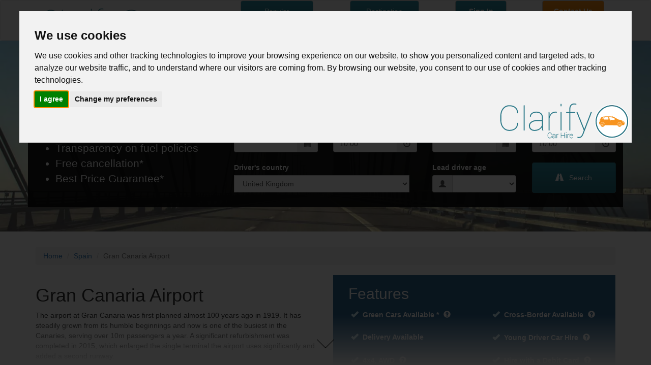

--- FILE ---
content_type: text/html; charset=UTF-8
request_url: https://www.clarifycarhire.co.uk/places/gran-canaria-airport
body_size: 49888
content:
<!DOCTYPE html>
<html lang="en-GB">
    <head>
                    <title>Gran Canaria Airport with Clarify Car Hire | Clarify Car Hire</title>
            <meta property="og:title" content="Gran Canaria Airport with Clarify Car Hire" />
                <meta charset="UTF-8" />
        <meta http-equip="content-language" content="en-gb" />
        <meta http-equiv="X-UA-Compatible" content="IE=edge" />
        <meta http-equiv="Cache-control" content="no-cache"/>
        <meta name="viewport" content="width=device-width, initial-scale=1" />
        <meta name="verification" content="23e24f54548285ab0e12cc97d781abbd" />
        <meta name="google-site-verification" content="wcpwK285xseJUJ8srBuyD-06PZ0Ebh0epJCeG7TTR-M" />
        <meta name="msvalidate.01" content="E79E907D6C7CA56CE7F5AC8E931D4BAD" />
        <script type="text/javascript" src="/resources/libraries/jquery/dist/jquery.min.js?ver=1764332047"></script>
        <link rel="shortcut icon" href="/favicon.ico"  hreflang="en" />
        <link rel="canonical" href="https://www.clarifycarhire.co.uk/places/gran-canaria-airport" />
        <meta property="og:image" content="https://www.clarifycarhire.co.uk/resources/images/clarify330x200.png" >

        <!-- Preload the LCP image so it starts loading with the stylesheet. -->
        <link rel="preload" as="image" href="/resources/images/background2.webp" type="image/webp">

                    <meta name="description" content="Gran Canaria Airport" />
                            <meta property="og:description" content="Gran Canaria Airport" />
        
                    <meta name="keywords" content="" />
                <style>
            #cch-page-loader{
                            }
                                </style>
                    <!-- Facebook Pixel Code -->
<script>
!function(f,b,e,v,n,t,s)
{if(f.fbq)return;n=f.fbq=function(){n.callMethod?
n.callMethod.apply(n,arguments):n.queue.push(arguments)};
if(!f._fbq)f._fbq=n;n.push=n;n.loaded=!0;n.version='2.0';
n.queue=[];t=b.createElement(e);t.async=!0;
t.src=v;s=b.getElementsByTagName(e)[0];
s.parentNode.insertBefore(t,s)}(window, document,'script',
'https://connect.facebook.net/en_US/fbevents.js');
fbq('init', '487565032629749');
fbq('track', 'PageView');
</script>
<noscript><img height="1" width="1" style="display:none"
src="https://www.facebook.com/tr?id=487565032629749&ev=PageView&noscript=1"
/></noscript>
<!-- End Facebook Pixel Code -->        

        <!-- Global site tag (gtag.js) - Google Ads: 838490795 -->
        <script async src="https://www.googletagmanager.com/gtag/js?id=AW-838490795"></script>
        <script>
            window.dataLayer = window.dataLayer || [];
            function gtag() {
                dataLayer.push(arguments);
            }
            gtag('js', new Date());
            gtag('config', 'AW-838490795');
        </script>

            </head>
    <body style="background: url('/resources/images/clarifycarhire.png') no-repeat center white; min-height: 600px;">
        <div ng-app="clarityBookingEngineApp" class="bodyLoadBlock" style="display:none;">
            
            <nav id="navigation" class="navbar navbar-default">
                <div class="container">
                    <div class="navbar-header col-xs-12" style="margin: 0">
                        <div class="row">
                            <div class="col-xs-9 col-md-4">
                                <a class="navbar-brand pull-left"  lang="en" href="/" title="Clarify Car Hire">
                                    <img class="toplogo" src="/resources/images/clarifycarhire.png" alt="Clarify Car Hire"/>
                                </a>
                            </div>

                                                            <a id="contact-us-icon-button" lang="en" href="#" class="hidden-sm hidden-md hidden-lg contactUsButton">
                                    <div class="pull-right text-center col-xs-2" style="color:#777">
                                        <br />
                                                                                <span style="font-size: 2em; color:orange; border:2px solid orange; border-radius: 20px; padding: 4px;" class="glyphicon glyphicon-earphone cursor-pointer" aria-hidden="true" title="contact us"></span>
                                                                                                                    </div>
                                </a>
                                                        <div class="col-xs-12 col-md-8">
                                                                                                            <ul class="nav nav-pills nav-justified lower-on-smaller-screen">
                                            <li role="presentation" class="dropdown">
                                                <a id="popular-destinations-button" class="dropdown-toggle" data-toggle="dropdown"  lang="en" href="#" role="button"
                                                   aria-haspopup="true" aria-expanded="false">
                                                    Popular Destinations
                                                                                                    </a>
                                                <ul class="dropdown-menu keep-open-on-click" style="padding-left: 0; max-width:400px; min-width: 350px; background-color: #2e6ca3; color:white">
                                                    <div class="col-xs-12">
                                                        <div class="col-xs-12 col-sm-6" style="padding-left: 5px;">
                                                            <b class="header">Airports</b>
                                                            <li role="separator" class="divider"></li>
                                                            <ul style="padding-left: 8px">
                                                                                                                                    <li class="popular"><a lang="en" href="https://www.clarifycarhire.co.uk/places/alicante-airport">Alicante Airport</a></li>
                                                                                                                                        <li class="popular"><a lang="en" href="https://www.clarifycarhire.co.uk/places/almeria-airport">Almeria Airport</a></li>
                                                                                                                                        <li class="popular"><a lang="en" href="https://www.clarifycarhire.co.uk/places/atlanta-airport">Atlanta Airport</a></li>
                                                                                                                                        <li class="popular"><a lang="en" href="https://www.clarifycarhire.co.uk/places/barcelona-airport">Barcelona Airport</a></li>
                                                                                                                                        <li class="popular"><a lang="en" href="https://www.clarifycarhire.co.uk/places/bristol-international-airport">Bristol International Airport</a></li>
                                                                                                                                        <li class="popular"><a lang="en" href="https://www.clarifycarhire.co.uk/places/edinburgh-airport">Edinburgh Airport</a></li>
                                                                                                                                        <li class="popular"><a lang="en" href="https://www.clarifycarhire.co.uk/places/faro-airport">Faro Airport</a></li>
                                                                                                                                        <li class="popular"><a lang="en" href="https://www.clarifycarhire.co.uk/places/gibraltar-airport">Gibraltar Airport</a></li>
                                                                                                                                        <li class="popular"><a lang="en" href="https://www.clarifycarhire.co.uk/places/girona-airport">Girona Airport</a></li>
                                                                                                                                        <li class="popular"><a lang="en" href="https://www.clarifycarhire.co.uk/places/jerez-airport">Jerez Airport</a></li>
                                                                                                                                        <li class="popular"><a lang="en" href="https://www.clarifycarhire.co.uk/places/london-heathrow-airport">London Heathrow Airport</a></li>
                                                                                                                                        <li class="popular"><a lang="en" href="https://www.clarifycarhire.co.uk/places/madrid-airport">Madrid Airport</a></li>
                                                                                                                                        <li class="popular"><a lang="en" href="https://www.clarifycarhire.co.uk/places/malaga-airport">Malaga Airport</a></li>
                                                                                                                                        <li class="popular"><a lang="en" href="https://www.clarifycarhire.co.uk/places/palma-airport">Palma de Mallorca Airport</a></li>
                                                                                                                                        <li class="popular"><a lang="en" href="https://www.clarifycarhire.co.uk/places/seville-airport">Seville Airport</a></li>
                                                                                                                                        <li class="popular"><a lang="en" href="https://www.clarifycarhire.co.uk/places/valencia-airport">Valencia Airport</a></li>
                                                                                                                                </ul>
                                                        </div>
                                                        <div class="col-xs-12 col-sm-6 lower-on-very-small-screen" style="padding-left: 5px;">
                                                            <b class="header">Destinations</b>
                                                            <li role="separator" class="divider"></li>
                                                            <ul style="padding-left: 8px">
                                                                                                                                    <li class="popular"><a  lang="en" href="https://www.clarifycarhire.co.uk/places/belfast">Belfast</a></li>
                                                                                                                                        <li class="popular"><a  lang="en" href="https://www.clarifycarhire.co.uk/places/mahon">Mahon</a></li>
                                                                                                                                        <li class="popular"><a  lang="en" href="https://www.clarifycarhire.co.uk/places/seville">Seville</a></li>
                                                                                                                                </ul>
                                                        </div>
                                                    </div>
                                                </ul>
                                            <li role="separator" class="divider"></li>
                                                                                            </li>
                                            <li role="presentation" class="dropdown">
                                                <a id="destination-guides-button" class="dropdown-toggle" data-toggle="dropdown" lang="en" href="#" role="button"
                                                   aria-haspopup="true" aria-expanded="false">
                                                    Destination Guides
                                                                                                    </a>
                                                <ul class="dropdown-menu keep-open-on-click" style="padding-left: 0; width:300px; background-color: #2e6ca3; color:white">
                                                    <div class="col-xs-12">
                                                        <div class="col-xs-12" style="padding-left: 5px;">
                                                            <b class="header">Countries</b>
                                                            <li role="separator" class="divider"></li>
                                                            <ul style="padding-left: 8px">
                                                                                                                                                                                                    <li class="country-dropdown" firstLetters="A-C" designatedDropdown="0">A-C</li>
                                                                                                                                                <li class="country-dropdown-second-level A-C-0" country="albania" hidden>Albania</li>
                                                                        <li class="country-dropdown-third-level country-dropdown-third-level-0 albania" hidden><a  lang="en" href="https://www.clarifycarhire.co.uk/countries/albania">Albania <span class="glyphicon glyphicon-globe" style="font-size: 0.9em"></span></a></li>
                                                                                                                                                            <li class="country-dropdown-third-level country-dropdown-third-level-0 albania" hidden><a lang="en" href="https://www.clarifycarhire.co.uk/places/tirana-airport">Tirana Airport</a></li>
                                                                                                                                                                                                                            <li class="country-dropdown-second-level A-C-0" country="antigua" hidden>Antigua</li>
                                                                        <li class="country-dropdown-third-level country-dropdown-third-level-0 antigua" hidden><a  lang="en" href="https://www.clarifycarhire.co.uk/countries/antigua">Antigua <span class="glyphicon glyphicon-globe" style="font-size: 0.9em"></span></a></li>
                                                                                                                                                            <li class="country-dropdown-third-level country-dropdown-third-level-0 antigua" hidden><a lang="en" href="https://www.clarifycarhire.co.uk/places/english-harbour">English Harbour, Antigua</a></li>
                                                                                                                                                        <li class="country-dropdown-third-level country-dropdown-third-level-0 antigua" hidden><a lang="en" href="https://www.clarifycarhire.co.uk/places/saint-johns">Saint John&#039;s, Saint John AG</a></li>
                                                                                                                                                        <li class="country-dropdown-third-level country-dropdown-third-level-0 antigua" hidden><a lang="en" href="https://www.clarifycarhire.co.uk/places/v-c-bird-airport">V C Bird, St Johns, Antigua Airport (ANU)</a></li>
                                                                                                                                                                                                                            <li class="country-dropdown-second-level A-C-0" country="argentina" hidden>Argentina</li>
                                                                        <li class="country-dropdown-third-level country-dropdown-third-level-0 argentina" hidden><a  lang="en" href="https://www.clarifycarhire.co.uk/countries/argentina">Argentina <span class="glyphicon glyphicon-globe" style="font-size: 0.9em"></span></a></li>
                                                                                                                                                            <li class="country-dropdown-third-level country-dropdown-third-level-0 argentina" hidden><a lang="en" href="https://www.clarifycarhire.co.uk/places/gobernador-horacio-guzman-international-airport">Gobernador Horacio Guzmán International Airport</a></li>
                                                                                                                                                        <li class="country-dropdown-third-level country-dropdown-third-level-0 argentina" hidden><a lang="en" href="https://www.clarifycarhire.co.uk/places/martin-miguel-de-guemes-international-airport">Martin Miguel de Güemes International Airport</a></li>
                                                                                                                                                        <li class="country-dropdown-third-level country-dropdown-third-level-0 argentina" hidden><a lang="en" href="https://www.clarifycarhire.co.uk/places/ministro-pistarini-international-airport">MInistro Pistarini International Airport</a></li>
                                                                                                                                                                                                                            <li class="country-dropdown-second-level A-C-0" country="armenia" hidden>Armenia</li>
                                                                        <li class="country-dropdown-third-level country-dropdown-third-level-0 armenia" hidden><a  lang="en" href="https://www.clarifycarhire.co.uk/countries/armenia">Armenia <span class="glyphicon glyphicon-globe" style="font-size: 0.9em"></span></a></li>
                                                                                                                                                            <li class="country-dropdown-third-level country-dropdown-third-level-0 armenia" hidden><a lang="en" href="https://www.clarifycarhire.co.uk/places/zvartnots-international-airport-yerevan">Zvartnots International Airport Yerevan</a></li>
                                                                                                                                                                                                                            <li class="country-dropdown-second-level A-C-0" country="australia" hidden>Australia</li>
                                                                        <li class="country-dropdown-third-level country-dropdown-third-level-0 australia" hidden><a  lang="en" href="https://www.clarifycarhire.co.uk/countries/australia">Australia <span class="glyphicon glyphicon-globe" style="font-size: 0.9em"></span></a></li>
                                                                                                                                                            <li class="country-dropdown-third-level country-dropdown-third-level-0 australia" hidden><a lang="en" href="https://www.clarifycarhire.co.uk/places/adelaide-airport">Adelaide Airport</a></li>
                                                                                                                                                        <li class="country-dropdown-third-level country-dropdown-third-level-0 australia" hidden><a lang="en" href="https://www.clarifycarhire.co.uk/places/brisbane-airport">Brisbane Airport</a></li>
                                                                                                                                                        <li class="country-dropdown-third-level country-dropdown-third-level-0 australia" hidden><a lang="en" href="https://www.clarifycarhire.co.uk/places/cairns-airport">Cairns Airport</a></li>
                                                                                                                                                        <li class="country-dropdown-third-level country-dropdown-third-level-0 australia" hidden><a lang="en" href="https://www.clarifycarhire.co.uk/places/canberra-airport">Canberra Airport</a></li>
                                                                                                                                                        <li class="country-dropdown-third-level country-dropdown-third-level-0 australia" hidden><a lang="en" href="https://www.clarifycarhire.co.uk/places/darwin-international-airport">Darwin International Airport</a></li>
                                                                                                                                                        <li class="country-dropdown-third-level country-dropdown-third-level-0 australia" hidden><a lang="en" href="https://www.clarifycarhire.co.uk/places/gold-coast-airport">Gold Coast Airport</a></li>
                                                                                                                                                        <li class="country-dropdown-third-level country-dropdown-third-level-0 australia" hidden><a lang="en" href="https://www.clarifycarhire.co.uk/places/hobart-international-airport">Hobart International Airport</a></li>
                                                                                                                                                        <li class="country-dropdown-third-level country-dropdown-third-level-0 australia" hidden><a lang="en" href="https://www.clarifycarhire.co.uk/places/launcestonairport">Launceston Airport</a></li>
                                                                                                                                                        <li class="country-dropdown-third-level country-dropdown-third-level-0 australia" hidden><a lang="en" href="https://www.clarifycarhire.co.uk/places/melbourne-airport">Melbourne Airport</a></li>
                                                                                                                                                        <li class="country-dropdown-third-level country-dropdown-third-level-0 australia" hidden><a lang="en" href="https://www.clarifycarhire.co.uk/places/newcastle-airport-australia">Newcastle Airport</a></li>
                                                                                                                                                        <li class="country-dropdown-third-level country-dropdown-third-level-0 australia" hidden><a lang="en" href="https://www.clarifycarhire.co.uk/places/perth-airport">Perth Airport</a></li>
                                                                                                                                                        <li class="country-dropdown-third-level country-dropdown-third-level-0 australia" hidden><a lang="en" href="https://www.clarifycarhire.co.uk/places/port-mcquarie-airport">Port McQuarie Airport</a></li>
                                                                                                                                                        <li class="country-dropdown-third-level country-dropdown-third-level-0 australia" hidden><a lang="en" href="https://www.clarifycarhire.co.uk/places/rockhampton-airport">Rockhampton Airport</a></li>
                                                                                                                                                        <li class="country-dropdown-third-level country-dropdown-third-level-0 australia" hidden><a lang="en" href="https://www.clarifycarhire.co.uk/places/sunshine-coast-airport">Sunshine Coast Airport</a></li>
                                                                                                                                                        <li class="country-dropdown-third-level country-dropdown-third-level-0 australia" hidden><a lang="en" href="https://www.clarifycarhire.co.uk/places/sydney-airport">Sydney Airport</a></li>
                                                                                                                                                        <li class="country-dropdown-third-level country-dropdown-third-level-0 australia" hidden><a lang="en" href="https://www.clarifycarhire.co.uk/places/townsville-airport">Townsville Airport</a></li>
                                                                                                                                                                                                                            <li class="country-dropdown-second-level A-C-0" country="austria" hidden>Austria</li>
                                                                        <li class="country-dropdown-third-level country-dropdown-third-level-0 austria" hidden><a  lang="en" href="https://www.clarifycarhire.co.uk/countries/austria">Austria <span class="glyphicon glyphicon-globe" style="font-size: 0.9em"></span></a></li>
                                                                                                                                                            <li class="country-dropdown-third-level country-dropdown-third-level-0 austria" hidden><a lang="en" href="https://www.clarifycarhire.co.uk/places/graz-thalerhof-airport">Graz Thalerhof Airport</a></li>
                                                                                                                                                        <li class="country-dropdown-third-level country-dropdown-third-level-0 austria" hidden><a lang="en" href="https://www.clarifycarhire.co.uk/places/innsbruck-airport">Innsbruck Airport</a></li>
                                                                                                                                                        <li class="country-dropdown-third-level country-dropdown-third-level-0 austria" hidden><a lang="en" href="https://www.clarifycarhire.co.uk/places/linz-airport">Linz Airport</a></li>
                                                                                                                                                        <li class="country-dropdown-third-level country-dropdown-third-level-0 austria" hidden><a lang="en" href="https://www.clarifycarhire.co.uk/places/salzburg-airport">Salzburg Airport</a></li>
                                                                                                                                                        <li class="country-dropdown-third-level country-dropdown-third-level-0 austria" hidden><a lang="en" href="https://www.clarifycarhire.co.uk/places/vienna-airport">Vienna International Airport</a></li>
                                                                                                                                                                                                                            <li class="country-dropdown-second-level A-C-0" country="azerbaijan" hidden>Azerbaijan</li>
                                                                        <li class="country-dropdown-third-level country-dropdown-third-level-0 azerbaijan" hidden><a  lang="en" href="https://www.clarifycarhire.co.uk/countries/azerbaijan">Azerbaijan <span class="glyphicon glyphicon-globe" style="font-size: 0.9em"></span></a></li>
                                                                                                                                                            <li class="country-dropdown-third-level country-dropdown-third-level-0 azerbaijan" hidden><a lang="en" href="https://www.clarifycarhire.co.uk/places/baku-heydar-aliyev-international-airport">Baku Heydar Aliyev International Airport</a></li>
                                                                                                                                                                                                                            <li class="country-dropdown-second-level A-C-0" country="barbados" hidden>Barbados</li>
                                                                        <li class="country-dropdown-third-level country-dropdown-third-level-0 barbados" hidden><a  lang="en" href="https://www.clarifycarhire.co.uk/countries/barbados">Barbados <span class="glyphicon glyphicon-globe" style="font-size: 0.9em"></span></a></li>
                                                                                                                                                            <li class="country-dropdown-third-level country-dropdown-third-level-0 barbados" hidden><a lang="en" href="https://www.clarifycarhire.co.uk/places/bathsheba">Bathsheba</a></li>
                                                                                                                                                        <li class="country-dropdown-third-level country-dropdown-third-level-0 barbados" hidden><a lang="en" href="https://www.clarifycarhire.co.uk/places/bridgetown">Bridgetown</a></li>
                                                                                                                                                        <li class="country-dropdown-third-level country-dropdown-third-level-0 barbados" hidden><a lang="en" href="https://www.clarifycarhire.co.uk/places/dover-beach">Dover Beach</a></li>
                                                                                                                                                        <li class="country-dropdown-third-level country-dropdown-third-level-0 barbados" hidden><a lang="en" href="https://www.clarifycarhire.co.uk/places/grantley-adams-international-airport">Grantley Adams International Airport</a></li>
                                                                                                                                                        <li class="country-dropdown-third-level country-dropdown-third-level-0 barbados" hidden><a lang="en" href="https://www.clarifycarhire.co.uk/places/hastings">Hastings</a></li>
                                                                                                                                                        <li class="country-dropdown-third-level country-dropdown-third-level-0 barbados" hidden><a lang="en" href="https://www.clarifycarhire.co.uk/places/holetown">Holetown</a></li>
                                                                                                                                                        <li class="country-dropdown-third-level country-dropdown-third-level-0 barbados" hidden><a lang="en" href="https://www.clarifycarhire.co.uk/places/oistins">Oistins</a></li>
                                                                                                                                                        <li class="country-dropdown-third-level country-dropdown-third-level-0 barbados" hidden><a lang="en" href="https://www.clarifycarhire.co.uk/places/rockley">Rockley</a></li>
                                                                                                                                                        <li class="country-dropdown-third-level country-dropdown-third-level-0 barbados" hidden><a lang="en" href="https://www.clarifycarhire.co.uk/places/speightstown">Speightstown</a></li>
                                                                                                                                                        <li class="country-dropdown-third-level country-dropdown-third-level-0 barbados" hidden><a lang="en" href="https://www.clarifycarhire.co.uk/places/st-lawrence-gap">St Lawrence Gap</a></li>
                                                                                                                                                        <li class="country-dropdown-third-level country-dropdown-third-level-0 barbados" hidden><a lang="en" href="https://www.clarifycarhire.co.uk/places/worthing">Worthing</a></li>
                                                                                                                                                                                                                            <li class="country-dropdown-second-level A-C-0" country="belgium" hidden>Belgium</li>
                                                                        <li class="country-dropdown-third-level country-dropdown-third-level-0 belgium" hidden><a  lang="en" href="https://www.clarifycarhire.co.uk/countries/belgium">Belgium <span class="glyphicon glyphicon-globe" style="font-size: 0.9em"></span></a></li>
                                                                                                                                                            <li class="country-dropdown-third-level country-dropdown-third-level-0 belgium" hidden><a lang="en" href="https://www.clarifycarhire.co.uk/places/brussels-airport">Brussels Airport</a></li>
                                                                                                                                                                                                                            <li class="country-dropdown-second-level A-C-0" country="bosnia-herzegovina" hidden>Bosnia Herzegovina</li>
                                                                        <li class="country-dropdown-third-level country-dropdown-third-level-0 bosnia-herzegovina" hidden><a  lang="en" href="https://www.clarifycarhire.co.uk/countries/bosnia-herzegovina">Bosnia Herzegovina <span class="glyphicon glyphicon-globe" style="font-size: 0.9em"></span></a></li>
                                                                                                                                                            <li class="country-dropdown-third-level country-dropdown-third-level-0 bosnia-herzegovina" hidden><a lang="en" href="https://www.clarifycarhire.co.uk/places/mostar-airport">Mostar Airport</a></li>
                                                                                                                                                        <li class="country-dropdown-third-level country-dropdown-third-level-0 bosnia-herzegovina" hidden><a lang="en" href="https://www.clarifycarhire.co.uk/places/sarajevo-airport">Sarajevo International Airport</a></li>
                                                                                                                                                        <li class="country-dropdown-third-level country-dropdown-third-level-0 bosnia-herzegovina" hidden><a lang="en" href="https://www.clarifycarhire.co.uk/places/tuzla-international-airport">Tuzla International Airport</a></li>
                                                                                                                                                                                                                            <li class="country-dropdown-second-level A-C-0" country="brazil" hidden>Brazil</li>
                                                                        <li class="country-dropdown-third-level country-dropdown-third-level-0 brazil" hidden><a  lang="en" href="https://www.clarifycarhire.co.uk/countries/brazil">Brazil <span class="glyphicon glyphicon-globe" style="font-size: 0.9em"></span></a></li>
                                                                                                                                                            <li class="country-dropdown-third-level country-dropdown-third-level-0 brazil" hidden><a lang="en" href="https://www.clarifycarhire.co.uk/places/galeao-antonio-carlos-jobim-international-airport">Galeão - Antônio Carlos Jobim International Airport</a></li>
                                                                                                                                                                                                                            <li class="country-dropdown-second-level A-C-0" country="bulgaria" hidden>Bulgaria</li>
                                                                        <li class="country-dropdown-third-level country-dropdown-third-level-0 bulgaria" hidden><a  lang="en" href="https://www.clarifycarhire.co.uk/countries/bulgaria">Bulgaria <span class="glyphicon glyphicon-globe" style="font-size: 0.9em"></span></a></li>
                                                                                                                                                            <li class="country-dropdown-third-level country-dropdown-third-level-0 bulgaria" hidden><a lang="en" href="https://www.clarifycarhire.co.uk/places/burgas-airport">Burgas Airport</a></li>
                                                                                                                                                        <li class="country-dropdown-third-level country-dropdown-third-level-0 bulgaria" hidden><a lang="en" href="https://www.clarifycarhire.co.uk/places/sofia-airport">Sofia Airport</a></li>
                                                                                                                                                        <li class="country-dropdown-third-level country-dropdown-third-level-0 bulgaria" hidden><a lang="en" href="https://www.clarifycarhire.co.uk/places/varna-airport">Varna Airport</a></li>
                                                                                                                                                                                                                            <li class="country-dropdown-second-level A-C-0" country="canada" hidden>Canada</li>
                                                                        <li class="country-dropdown-third-level country-dropdown-third-level-0 canada" hidden><a  lang="en" href="https://www.clarifycarhire.co.uk/countries/canada">Canada <span class="glyphicon glyphicon-globe" style="font-size: 0.9em"></span></a></li>
                                                                                                                                                            <li class="country-dropdown-third-level country-dropdown-third-level-0 canada" hidden><a lang="en" href="https://www.clarifycarhire.co.uk/places/calgary-airport">Calgary Airport</a></li>
                                                                                                                                                        <li class="country-dropdown-third-level country-dropdown-third-level-0 canada" hidden><a lang="en" href="https://www.clarifycarhire.co.uk/places/edmonton-airport">Edmonton Airport</a></li>
                                                                                                                                                        <li class="country-dropdown-third-level country-dropdown-third-level-0 canada" hidden><a lang="en" href="https://www.clarifycarhire.co.uk/places/halifax-airport">Halifax Stanfield Airport</a></li>
                                                                                                                                                        <li class="country-dropdown-third-level country-dropdown-third-level-0 canada" hidden><a lang="en" href="https://www.clarifycarhire.co.uk/places/montreal-trudeau-international-airport">Montreal Trudeau Airport</a></li>
                                                                                                                                                        <li class="country-dropdown-third-level country-dropdown-third-level-0 canada" hidden><a lang="en" href="https://www.clarifycarhire.co.uk/places/ottawa-airport">Ottawa International Airport</a></li>
                                                                                                                                                        <li class="country-dropdown-third-level country-dropdown-third-level-0 canada" hidden><a lang="en" href="https://www.clarifycarhire.co.uk/places/toronto-airport">Toronto Pearson Airport</a></li>
                                                                                                                                                        <li class="country-dropdown-third-level country-dropdown-third-level-0 canada" hidden><a lang="en" href="https://www.clarifycarhire.co.uk/places/vancouver-airport">Vancouver Airport</a></li>
                                                                                                                                                        <li class="country-dropdown-third-level country-dropdown-third-level-0 canada" hidden><a lang="en" href="https://www.clarifycarhire.co.uk/places/winnipeg-richardson-airport">Winnipeg Richardson International Airport</a></li>
                                                                                                                                                                                                                            <li class="country-dropdown-second-level A-C-0" country="chile" hidden>Chile</li>
                                                                        <li class="country-dropdown-third-level country-dropdown-third-level-0 chile" hidden><a  lang="en" href="https://www.clarifycarhire.co.uk/countries/chile">Chile <span class="glyphicon glyphicon-globe" style="font-size: 0.9em"></span></a></li>
                                                                                                                                                            <li class="country-dropdown-third-level country-dropdown-third-level-0 chile" hidden><a lang="en" href="https://www.clarifycarhire.co.uk/places/carriel-sur-international-airport">Carriel Sur International Airport</a></li>
                                                                                                                                                        <li class="country-dropdown-third-level country-dropdown-third-level-0 chile" hidden><a lang="en" href="https://www.clarifycarhire.co.uk/places/chacalluta-airport">Chacalluta Airport</a></li>
                                                                                                                                                        <li class="country-dropdown-third-level country-dropdown-third-level-0 chile" hidden><a lang="en" href="https://www.clarifycarhire.co.uk/places/diego-aracena-airport">Diego Aracena International Airport</a></li>
                                                                                                                                                        <li class="country-dropdown-third-level country-dropdown-third-level-0 chile" hidden><a lang="en" href="https://www.clarifycarhire.co.uk/places/el-tepual-international-airport">El Tepual International Airport</a></li>
                                                                                                                                                        <li class="country-dropdown-third-level country-dropdown-third-level-0 chile" hidden><a lang="en" href="https://www.clarifycarhire.co.uk/places/la-florida-airport">La Florida International Airport</a></li>
                                                                                                                                                        <li class="country-dropdown-third-level country-dropdown-third-level-0 chile" hidden><a lang="en" href="https://www.clarifycarhire.co.uk/places/santiago-international-airport">Santiago International Airport</a></li>
                                                                                                                                                                                                                            <li class="country-dropdown-second-level A-C-0" country="costa-rica" hidden>Costa Rica</li>
                                                                        <li class="country-dropdown-third-level country-dropdown-third-level-0 costa-rica" hidden><a  lang="en" href="https://www.clarifycarhire.co.uk/countries/costa-rica">Costa Rica <span class="glyphicon glyphicon-globe" style="font-size: 0.9em"></span></a></li>
                                                                                                                                                            <li class="country-dropdown-third-level country-dropdown-third-level-0 costa-rica" hidden><a lang="en" href="https://www.clarifycarhire.co.uk/places/cartago">Cartago, Costa Rica</a></li>
                                                                                                                                                        <li class="country-dropdown-third-level country-dropdown-third-level-0 costa-rica" hidden><a lang="en" href="https://www.clarifycarhire.co.uk/places/liberia-airport">Liberia Airport, Costa Rica</a></li>
                                                                                                                                                        <li class="country-dropdown-third-level country-dropdown-third-level-0 costa-rica" hidden><a lang="en" href="https://www.clarifycarhire.co.uk/places/san-jose">San Jose, Costa Rica</a></li>
                                                                                                                                                        <li class="country-dropdown-third-level country-dropdown-third-level-0 costa-rica" hidden><a lang="en" href="https://www.clarifycarhire.co.uk/places/san-jose-international-airport">San Jose Airport</a></li>
                                                                                                                                                                                                                            <li class="country-dropdown-second-level A-C-0" country="croatia" hidden>Croatia</li>
                                                                        <li class="country-dropdown-third-level country-dropdown-third-level-0 croatia" hidden><a  lang="en" href="https://www.clarifycarhire.co.uk/countries/croatia">Croatia <span class="glyphicon glyphicon-globe" style="font-size: 0.9em"></span></a></li>
                                                                                                                                                            <li class="country-dropdown-third-level country-dropdown-third-level-0 croatia" hidden><a lang="en" href="https://www.clarifycarhire.co.uk/places/dubrovnik-airport">Dubrovnik Airport</a></li>
                                                                                                                                                        <li class="country-dropdown-third-level country-dropdown-third-level-0 croatia" hidden><a lang="en" href="https://www.clarifycarhire.co.uk/places/pula-airport">Pula Airport</a></li>
                                                                                                                                                        <li class="country-dropdown-third-level country-dropdown-third-level-0 croatia" hidden><a lang="en" href="https://www.clarifycarhire.co.uk/places/rijeka-airport">Rijeka Airport</a></li>
                                                                                                                                                        <li class="country-dropdown-third-level country-dropdown-third-level-0 croatia" hidden><a lang="en" href="https://www.clarifycarhire.co.uk/places/split-airport">Split Airport</a></li>
                                                                                                                                                        <li class="country-dropdown-third-level country-dropdown-third-level-0 croatia" hidden><a lang="en" href="https://www.clarifycarhire.co.uk/places/zadar-airport">Zadar Airport</a></li>
                                                                                                                                                        <li class="country-dropdown-third-level country-dropdown-third-level-0 croatia" hidden><a lang="en" href="https://www.clarifycarhire.co.uk/places/zagreb-airport">Zagreb Airport</a></li>
                                                                                                                                                                                                                            <li class="country-dropdown-second-level A-C-0" country="cyprus" hidden>Cyprus</li>
                                                                        <li class="country-dropdown-third-level country-dropdown-third-level-0 cyprus" hidden><a  lang="en" href="https://www.clarifycarhire.co.uk/countries/cyprus">Cyprus <span class="glyphicon glyphicon-globe" style="font-size: 0.9em"></span></a></li>
                                                                                                                                                            <li class="country-dropdown-third-level country-dropdown-third-level-0 cyprus" hidden><a lang="en" href="https://www.clarifycarhire.co.uk/places/larnaca-airport">Larnaca Airport</a></li>
                                                                                                                                                        <li class="country-dropdown-third-level country-dropdown-third-level-0 cyprus" hidden><a lang="en" href="https://www.clarifycarhire.co.uk/places/paphos-airport">Paphos Airport</a></li>
                                                                                                                                                                                                                            <li class="country-dropdown-second-level A-C-0" country="czech-republic" hidden>Czech Republic</li>
                                                                        <li class="country-dropdown-third-level country-dropdown-third-level-0 czech-republic" hidden><a  lang="en" href="https://www.clarifycarhire.co.uk/countries/czech-republic">Czech Republic <span class="glyphicon glyphicon-globe" style="font-size: 0.9em"></span></a></li>
                                                                                                                                                            <li class="country-dropdown-third-level country-dropdown-third-level-0 czech-republic" hidden><a lang="en" href="https://www.clarifycarhire.co.uk/places/prague-airport">Prague Airport</a></li>
                                                                                                                                                                                                                                                                                                                                                                    <li class="country-dropdown" firstLetters="D-F" designatedDropdown="1">D-F</li>
                                                                                                                                                <li class="country-dropdown-second-level D-F-1" country="denmark" hidden>Denmark</li>
                                                                        <li class="country-dropdown-third-level country-dropdown-third-level-1 denmark" hidden><a  lang="en" href="https://www.clarifycarhire.co.uk/countries/denmark">Denmark <span class="glyphicon glyphicon-globe" style="font-size: 0.9em"></span></a></li>
                                                                                                                                                            <li class="country-dropdown-third-level country-dropdown-third-level-1 denmark" hidden><a lang="en" href="https://www.clarifycarhire.co.uk/places/aalborg-airport">Aalborg Airport</a></li>
                                                                                                                                                        <li class="country-dropdown-third-level country-dropdown-third-level-1 denmark" hidden><a lang="en" href="https://www.clarifycarhire.co.uk/places/billund-airport">Billund Airport</a></li>
                                                                                                                                                        <li class="country-dropdown-third-level country-dropdown-third-level-1 denmark" hidden><a lang="en" href="https://www.clarifycarhire.co.uk/places/copenhagen-airport">Copenhagen Airport</a></li>
                                                                                                                                                                                                                            <li class="country-dropdown-second-level D-F-1" country="dominican-republic" hidden>Dominican Republic</li>
                                                                        <li class="country-dropdown-third-level country-dropdown-third-level-1 dominican-republic" hidden><a  lang="en" href="https://www.clarifycarhire.co.uk/countries/dominican-republic">Dominican Republic <span class="glyphicon glyphicon-globe" style="font-size: 0.9em"></span></a></li>
                                                                                                                                                            <li class="country-dropdown-third-level country-dropdown-third-level-1 dominican-republic" hidden><a lang="en" href="https://www.clarifycarhire.co.uk/places/la-romana-airport">La Romana Casa De Campo International Airport</a></li>
                                                                                                                                                        <li class="country-dropdown-third-level country-dropdown-third-level-1 dominican-republic" hidden><a lang="en" href="https://www.clarifycarhire.co.uk/places/puerto-plata-airport">Puerto Plata Gregorio Luperon Airport</a></li>
                                                                                                                                                        <li class="country-dropdown-third-level country-dropdown-third-level-1 dominican-republic" hidden><a lang="en" href="https://www.clarifycarhire.co.uk/places/santo-domingo-airport">Santo Domingo Las Américas Airport</a></li>
                                                                                                                                                                                                                            <li class="country-dropdown-second-level D-F-1" country="estonia" hidden>Estonia</li>
                                                                        <li class="country-dropdown-third-level country-dropdown-third-level-1 estonia" hidden><a  lang="en" href="https://www.clarifycarhire.co.uk/countries/estonia">Estonia <span class="glyphicon glyphicon-globe" style="font-size: 0.9em"></span></a></li>
                                                                                                                                                            <li class="country-dropdown-third-level country-dropdown-third-level-1 estonia" hidden><a lang="en" href="https://www.clarifycarhire.co.uk/places/tallinn-airport">Tallinn Airport</a></li>
                                                                                                                                                                                                                            <li class="country-dropdown-second-level D-F-1" country="finland" hidden>Finland</li>
                                                                        <li class="country-dropdown-third-level country-dropdown-third-level-1 finland" hidden><a  lang="en" href="https://www.clarifycarhire.co.uk/countries/finland">Finland <span class="glyphicon glyphicon-globe" style="font-size: 0.9em"></span></a></li>
                                                                                                                                                            <li class="country-dropdown-third-level country-dropdown-third-level-1 finland" hidden><a lang="en" href="https://www.clarifycarhire.co.uk/places/helsinki-vantaa-airport">Helsinki Vantaa Airport</a></li>
                                                                                                                                                        <li class="country-dropdown-third-level country-dropdown-third-level-1 finland" hidden><a lang="en" href="https://www.clarifycarhire.co.uk/places/ivalo-airport">Ivalo Airport</a></li>
                                                                                                                                                        <li class="country-dropdown-third-level country-dropdown-third-level-1 finland" hidden><a lang="en" href="https://www.clarifycarhire.co.uk/places/kajaani-airport">Kajaani Airport</a></li>
                                                                                                                                                        <li class="country-dropdown-third-level country-dropdown-third-level-1 finland" hidden><a lang="en" href="https://www.clarifycarhire.co.uk/places/kemi-tornio-airport">Kemi Tornio Airport</a></li>
                                                                                                                                                        <li class="country-dropdown-third-level country-dropdown-third-level-1 finland" hidden><a lang="en" href="https://www.clarifycarhire.co.uk/places/kittila-airport">Kittila Airport</a></li>
                                                                                                                                                        <li class="country-dropdown-third-level country-dropdown-third-level-1 finland" hidden><a lang="en" href="https://www.clarifycarhire.co.uk/places/kuopio-airport">Kuopio Airport</a></li>
                                                                                                                                                        <li class="country-dropdown-third-level country-dropdown-third-level-1 finland" hidden><a lang="en" href="https://www.clarifycarhire.co.uk/places/rovaniemi-airport">Rovaniemi Airport</a></li>
                                                                                                                                                        <li class="country-dropdown-third-level country-dropdown-third-level-1 finland" hidden><a lang="en" href="https://www.clarifycarhire.co.uk/places/tampere-airport">Tampere Airport</a></li>
                                                                                                                                                                                                                            <li class="country-dropdown-second-level D-F-1" country="france" hidden>France</li>
                                                                        <li class="country-dropdown-third-level country-dropdown-third-level-1 france" hidden><a  lang="en" href="https://www.clarifycarhire.co.uk/countries/france">France <span class="glyphicon glyphicon-globe" style="font-size: 0.9em"></span></a></li>
                                                                                                                                                            <li class="country-dropdown-third-level country-dropdown-third-level-1 france" hidden><a lang="en" href="https://www.clarifycarhire.co.uk/places/bordeaux-airport">Bordeaux Airport</a></li>
                                                                                                                                                        <li class="country-dropdown-third-level country-dropdown-third-level-1 france" hidden><a lang="en" href="https://www.clarifycarhire.co.uk/places/carcassonne-airport">Carcassonne Airport</a></li>
                                                                                                                                                        <li class="country-dropdown-third-level country-dropdown-third-level-1 france" hidden><a lang="en" href="https://www.clarifycarhire.co.uk/places/chambery-airport">Chambéry Airport</a></li>
                                                                                                                                                        <li class="country-dropdown-third-level country-dropdown-third-level-1 france" hidden><a lang="en" href="https://www.clarifycarhire.co.uk/places/cherbourg">Cherbourg</a></li>
                                                                                                                                                        <li class="country-dropdown-third-level country-dropdown-third-level-1 france" hidden><a lang="en" href="https://www.clarifycarhire.co.uk/places/figari-airport">Figari Airport</a></li>
                                                                                                                                                        <li class="country-dropdown-third-level country-dropdown-third-level-1 france" hidden><a lang="en" href="https://www.clarifycarhire.co.uk/places/geneva-france-airport">Geneva (France) Airport</a></li>
                                                                                                                                                        <li class="country-dropdown-third-level country-dropdown-third-level-1 france" hidden><a lang="en" href="https://www.clarifycarhire.co.uk/places/lyon-airport">Lyon Airport</a></li>
                                                                                                                                                        <li class="country-dropdown-third-level country-dropdown-third-level-1 france" hidden><a lang="en" href="https://www.clarifycarhire.co.uk/places/marseille-airport">Marseille Airport</a></li>
                                                                                                                                                        <li class="country-dropdown-third-level country-dropdown-third-level-1 france" hidden><a lang="en" href="https://www.clarifycarhire.co.uk/places/nice-airport">Nice Airport</a></li>
                                                                                                                                                        <li class="country-dropdown-third-level country-dropdown-third-level-1 france" hidden><a lang="en" href="https://www.clarifycarhire.co.uk/places/paris-charles-de-gaulle-airport">Paris Charles de Gaulle Airport</a></li>
                                                                                                                                                        <li class="country-dropdown-third-level country-dropdown-third-level-1 france" hidden><a lang="en" href="https://www.clarifycarhire.co.uk/places/paris-orly-airport">Paris Orly Airport</a></li>
                                                                                                                                                        <li class="country-dropdown-third-level country-dropdown-third-level-1 france" hidden><a lang="en" href="https://www.clarifycarhire.co.uk/places/perpignan-airport">Perpignan Airport</a></li>
                                                                                                                                                        <li class="country-dropdown-third-level country-dropdown-third-level-1 france" hidden><a lang="en" href="https://www.clarifycarhire.co.uk/places/toulouse-airport">Toulouse Airport</a></li>
                                                                                                                                                                                                                                                                                                                                                                    <li class="country-dropdown" firstLetters="G-I" designatedDropdown="2">G-I</li>
                                                                                                                                                <li class="country-dropdown-second-level G-I-2" country="georgia" hidden>Georgia</li>
                                                                        <li class="country-dropdown-third-level country-dropdown-third-level-2 georgia" hidden><a  lang="en" href="https://www.clarifycarhire.co.uk/countries/georgia">Georgia <span class="glyphicon glyphicon-globe" style="font-size: 0.9em"></span></a></li>
                                                                                                                                                            <li class="country-dropdown-third-level country-dropdown-third-level-2 georgia" hidden><a lang="en" href="https://www.clarifycarhire.co.uk/places/tbilisi-international-airport">Tbilisi International Airport</a></li>
                                                                                                                                                                                                                            <li class="country-dropdown-second-level G-I-2" country="germany" hidden>Germany</li>
                                                                        <li class="country-dropdown-third-level country-dropdown-third-level-2 germany" hidden><a  lang="en" href="https://www.clarifycarhire.co.uk/countries/germany">Germany <span class="glyphicon glyphicon-globe" style="font-size: 0.9em"></span></a></li>
                                                                                                                                                            <li class="country-dropdown-third-level country-dropdown-third-level-2 germany" hidden><a lang="en" href="https://www.clarifycarhire.co.uk/places/berlin-brandenburg-airport">Berlin Brandenburg Airport</a></li>
                                                                                                                                                        <li class="country-dropdown-third-level country-dropdown-third-level-2 germany" hidden><a lang="en" href="https://www.clarifycarhire.co.uk/places/berlin-schoenefeld-airport">Berlin Schoenefeld Airport</a></li>
                                                                                                                                                        <li class="country-dropdown-third-level country-dropdown-third-level-2 germany" hidden><a lang="en" href="https://www.clarifycarhire.co.uk/places/berlin-tegel-airport">Berlin Tegel Airport</a></li>
                                                                                                                                                        <li class="country-dropdown-third-level country-dropdown-third-level-2 germany" hidden><a lang="en" href="https://www.clarifycarhire.co.uk/places/bremen-airport">Bremen Airport</a></li>
                                                                                                                                                        <li class="country-dropdown-third-level country-dropdown-third-level-2 germany" hidden><a lang="en" href="https://www.clarifycarhire.co.uk/places/cologne-bonn-airport">Cologne Bonn Airport</a></li>
                                                                                                                                                        <li class="country-dropdown-third-level country-dropdown-third-level-2 germany" hidden><a lang="en" href="https://www.clarifycarhire.co.uk/places/dresden-airport">Dresden Airport</a></li>
                                                                                                                                                        <li class="country-dropdown-third-level country-dropdown-third-level-2 germany" hidden><a lang="en" href="https://www.clarifycarhire.co.uk/places/dusseldorf-airport">Dusseldorf Airport</a></li>
                                                                                                                                                        <li class="country-dropdown-third-level country-dropdown-third-level-2 germany" hidden><a lang="en" href="https://www.clarifycarhire.co.uk/places/frankfurt-airport">Frankfurt Airport</a></li>
                                                                                                                                                        <li class="country-dropdown-third-level country-dropdown-third-level-2 germany" hidden><a lang="en" href="https://www.clarifycarhire.co.uk/places/hamburg-airport">Hamburg Airport</a></li>
                                                                                                                                                        <li class="country-dropdown-third-level country-dropdown-third-level-2 germany" hidden><a lang="en" href="https://www.clarifycarhire.co.uk/places/hannover-airport">Hannover Airport</a></li>
                                                                                                                                                        <li class="country-dropdown-third-level country-dropdown-third-level-2 germany" hidden><a lang="en" href="https://www.clarifycarhire.co.uk/places/munich-airport">Munich Airport</a></li>
                                                                                                                                                        <li class="country-dropdown-third-level country-dropdown-third-level-2 germany" hidden><a lang="en" href="https://www.clarifycarhire.co.uk/places/nuremberg-airport">Nuremberg Airport</a></li>
                                                                                                                                                        <li class="country-dropdown-third-level country-dropdown-third-level-2 germany" hidden><a lang="en" href="https://www.clarifycarhire.co.uk/places/stuttgart-airport">Stuttgart Airport</a></li>
                                                                                                                                                                                                                            <li class="country-dropdown-second-level G-I-2" country="greece" hidden>Greece</li>
                                                                        <li class="country-dropdown-third-level country-dropdown-third-level-2 greece" hidden><a  lang="en" href="https://www.clarifycarhire.co.uk/countries/greece">Greece <span class="glyphicon glyphicon-globe" style="font-size: 0.9em"></span></a></li>
                                                                                                                                                            <li class="country-dropdown-third-level country-dropdown-third-level-2 greece" hidden><a lang="en" href="https://www.clarifycarhire.co.uk/places/athens-airport">Athens Airport</a></li>
                                                                                                                                                        <li class="country-dropdown-third-level country-dropdown-third-level-2 greece" hidden><a lang="en" href="https://www.clarifycarhire.co.uk/places/chania-airport">Chania Airport</a></li>
                                                                                                                                                        <li class="country-dropdown-third-level country-dropdown-third-level-2 greece" hidden><a lang="en" href="https://www.clarifycarhire.co.uk/places/corfu-airport">Corfu Airport</a></li>
                                                                                                                                                        <li class="country-dropdown-third-level country-dropdown-third-level-2 greece" hidden><a lang="en" href="https://www.clarifycarhire.co.uk/places/heraklion-airport">Heraklion Airport</a></li>
                                                                                                                                                        <li class="country-dropdown-third-level country-dropdown-third-level-2 greece" hidden><a lang="en" href="https://www.clarifycarhire.co.uk/places/kefalonia-airport">Kefalonia Airport</a></li>
                                                                                                                                                        <li class="country-dropdown-third-level country-dropdown-third-level-2 greece" hidden><a lang="en" href="https://www.clarifycarhire.co.uk/places/kos-airport">Kos Airport</a></li>
                                                                                                                                                        <li class="country-dropdown-third-level country-dropdown-third-level-2 greece" hidden><a lang="en" href="https://www.clarifycarhire.co.uk/places/mykonos-airport">Mykonos Airport</a></li>
                                                                                                                                                        <li class="country-dropdown-third-level country-dropdown-third-level-2 greece" hidden><a lang="en" href="https://www.clarifycarhire.co.uk/places/rhodes-diagoras-airport">Rhodes Diagoras Airport</a></li>
                                                                                                                                                        <li class="country-dropdown-third-level country-dropdown-third-level-2 greece" hidden><a lang="en" href="https://www.clarifycarhire.co.uk/places/santorini-airport">Santorini Airport</a></li>
                                                                                                                                                        <li class="country-dropdown-third-level country-dropdown-third-level-2 greece" hidden><a lang="en" href="https://www.clarifycarhire.co.uk/places/thessaloniki-airport">Thessaloniki Airport</a></li>
                                                                                                                                                        <li class="country-dropdown-third-level country-dropdown-third-level-2 greece" hidden><a lang="en" href="https://www.clarifycarhire.co.uk/places/zakynthos-airport">Zakynthos Airport</a></li>
                                                                                                                                                                                                                            <li class="country-dropdown-second-level G-I-2" country="guernsey" hidden>Guernsey</li>
                                                                        <li class="country-dropdown-third-level country-dropdown-third-level-2 guernsey" hidden><a  lang="en" href="https://www.clarifycarhire.co.uk/countries/guernsey">Guernsey <span class="glyphicon glyphicon-globe" style="font-size: 0.9em"></span></a></li>
                                                                                                                                                            <li class="country-dropdown-third-level country-dropdown-third-level-2 guernsey" hidden><a lang="en" href="https://www.clarifycarhire.co.uk/places/guernsey-airport">Guernsey Airport</a></li>
                                                                                                                                                                                                                            <li class="country-dropdown-second-level G-I-2" country="hungary" hidden>Hungary</li>
                                                                        <li class="country-dropdown-third-level country-dropdown-third-level-2 hungary" hidden><a  lang="en" href="https://www.clarifycarhire.co.uk/countries/hungary">Hungary <span class="glyphicon glyphicon-globe" style="font-size: 0.9em"></span></a></li>
                                                                                                                                                            <li class="country-dropdown-third-level country-dropdown-third-level-2 hungary" hidden><a lang="en" href="https://www.clarifycarhire.co.uk/places/budapest-ferenc-liszr-international-airport">Budapest Ferenc Liszt  International Airport</a></li>
                                                                                                                                                                                                                            <li class="country-dropdown-second-level G-I-2" country="iceland" hidden>Iceland</li>
                                                                        <li class="country-dropdown-third-level country-dropdown-third-level-2 iceland" hidden><a  lang="en" href="https://www.clarifycarhire.co.uk/countries/iceland">Iceland <span class="glyphicon glyphicon-globe" style="font-size: 0.9em"></span></a></li>
                                                                                                                                                            <li class="country-dropdown-third-level country-dropdown-third-level-2 iceland" hidden><a lang="en" href="https://www.clarifycarhire.co.uk/places/keflav%C3%ADk-airport">Keflavík Airport</a></li>
                                                                                                                                                        <li class="country-dropdown-third-level country-dropdown-third-level-2 iceland" hidden><a lang="en" href="https://www.clarifycarhire.co.uk/places/reykjavik">Reykjavik</a></li>
                                                                                                                                                        <li class="country-dropdown-third-level country-dropdown-third-level-2 iceland" hidden><a lang="en" href="https://www.clarifycarhire.co.uk/places/reykjavik-airport">Reykjavik Airport</a></li>
                                                                                                                                                                                                                            <li class="country-dropdown-second-level G-I-2" country="ireland" hidden>Ireland</li>
                                                                        <li class="country-dropdown-third-level country-dropdown-third-level-2 ireland" hidden><a  lang="en" href="https://www.clarifycarhire.co.uk/countries/ireland">Ireland <span class="glyphicon glyphicon-globe" style="font-size: 0.9em"></span></a></li>
                                                                                                                                                            <li class="country-dropdown-third-level country-dropdown-third-level-2 ireland" hidden><a lang="en" href="https://www.clarifycarhire.co.uk/places/cork-airport">Cork Airport</a></li>
                                                                                                                                                        <li class="country-dropdown-third-level country-dropdown-third-level-2 ireland" hidden><a lang="en" href="https://www.clarifycarhire.co.uk/places/dublin-airport">Dublin Airport</a></li>
                                                                                                                                                        <li class="country-dropdown-third-level country-dropdown-third-level-2 ireland" hidden><a lang="en" href="https://www.clarifycarhire.co.uk/places/kerry-airport">Kerry Airport</a></li>
                                                                                                                                                        <li class="country-dropdown-third-level country-dropdown-third-level-2 ireland" hidden><a lang="en" href="https://www.clarifycarhire.co.uk/places/knock-airport">Ireland West Airport Knock</a></li>
                                                                                                                                                        <li class="country-dropdown-third-level country-dropdown-third-level-2 ireland" hidden><a lang="en" href="https://www.clarifycarhire.co.uk/places/shannon-airport">Shannon Airport</a></li>
                                                                                                                                                                                                                            <li class="country-dropdown-second-level G-I-2" country="italy" hidden>Italy</li>
                                                                        <li class="country-dropdown-third-level country-dropdown-third-level-2 italy" hidden><a  lang="en" href="https://www.clarifycarhire.co.uk/countries/italy">Italy <span class="glyphicon glyphicon-globe" style="font-size: 0.9em"></span></a></li>
                                                                                                                                                            <li class="country-dropdown-third-level country-dropdown-third-level-2 italy" hidden><a lang="en" href="https://www.clarifycarhire.co.uk/places/alghero-airport">Alghero Airport</a></li>
                                                                                                                                                        <li class="country-dropdown-third-level country-dropdown-third-level-2 italy" hidden><a lang="en" href="https://www.clarifycarhire.co.uk/places/bari-airport">Bari Airport</a></li>
                                                                                                                                                        <li class="country-dropdown-third-level country-dropdown-third-level-2 italy" hidden><a lang="en" href="https://www.clarifycarhire.co.uk/places/bologna-airport">Bologna Airport</a></li>
                                                                                                                                                        <li class="country-dropdown-third-level country-dropdown-third-level-2 italy" hidden><a lang="en" href="https://www.clarifycarhire.co.uk/places/brindisi-airport">Brindisi Airport</a></li>
                                                                                                                                                        <li class="country-dropdown-third-level country-dropdown-third-level-2 italy" hidden><a lang="en" href="https://www.clarifycarhire.co.uk/places/cagliari-airport">Cagliari Airport</a></li>
                                                                                                                                                        <li class="country-dropdown-third-level country-dropdown-third-level-2 italy" hidden><a lang="en" href="https://www.clarifycarhire.co.uk/places/catania-airport">Catania Airport</a></li>
                                                                                                                                                        <li class="country-dropdown-third-level country-dropdown-third-level-2 italy" hidden><a lang="en" href="https://www.clarifycarhire.co.uk/places/firenze-airport">Florence Airport</a></li>
                                                                                                                                                        <li class="country-dropdown-third-level country-dropdown-third-level-2 italy" hidden><a lang="en" href="https://www.clarifycarhire.co.uk/places/genoa-airport">Genoa Airport</a></li>
                                                                                                                                                        <li class="country-dropdown-third-level country-dropdown-third-level-2 italy" hidden><a lang="en" href="https://www.clarifycarhire.co.uk/places/lamezia-terme-international-airport">Lamezia Terme Airport</a></li>
                                                                                                                                                        <li class="country-dropdown-third-level country-dropdown-third-level-2 italy" hidden><a lang="en" href="https://www.clarifycarhire.co.uk/places/matera">Matera</a></li>
                                                                                                                                                        <li class="country-dropdown-third-level country-dropdown-third-level-2 italy" hidden><a lang="en" href="https://www.clarifycarhire.co.uk/places/milan-bergamo-airport">Milan Bergamo Airport</a></li>
                                                                                                                                                        <li class="country-dropdown-third-level country-dropdown-third-level-2 italy" hidden><a lang="en" href="https://www.clarifycarhire.co.uk/places/milan-linate-airport">Milan Linate Airport</a></li>
                                                                                                                                                        <li class="country-dropdown-third-level country-dropdown-third-level-2 italy" hidden><a lang="en" href="https://www.clarifycarhire.co.uk/places/milan-malpensa-airport">Milan Malpensa Airport</a></li>
                                                                                                                                                        <li class="country-dropdown-third-level country-dropdown-third-level-2 italy" hidden><a lang="en" href="https://www.clarifycarhire.co.uk/places/naples-airport">Naples Airport</a></li>
                                                                                                                                                        <li class="country-dropdown-third-level country-dropdown-third-level-2 italy" hidden><a lang="en" href="https://www.clarifycarhire.co.uk/places/olbia-airport">Olbia Airport</a></li>
                                                                                                                                                        <li class="country-dropdown-third-level country-dropdown-third-level-2 italy" hidden><a lang="en" href="https://www.clarifycarhire.co.uk/places/palermo-airport">Palermo Airport</a></li>
                                                                                                                                                        <li class="country-dropdown-third-level country-dropdown-third-level-2 italy" hidden><a lang="en" href="https://www.clarifycarhire.co.uk/places/perugia-airport">Perugia Airport</a></li>
                                                                                                                                                        <li class="country-dropdown-third-level country-dropdown-third-level-2 italy" hidden><a lang="en" href="https://www.clarifycarhire.co.uk/places/pescara-airport">Pescara Abruzzo Airport</a></li>
                                                                                                                                                        <li class="country-dropdown-third-level country-dropdown-third-level-2 italy" hidden><a lang="en" href="https://www.clarifycarhire.co.uk/places/pisa-airport">Pisa Airport</a></li>
                                                                                                                                                        <li class="country-dropdown-third-level country-dropdown-third-level-2 italy" hidden><a lang="en" href="https://www.clarifycarhire.co.uk/places/rome-ciampino-airport">Rome Ciampino Airport</a></li>
                                                                                                                                                        <li class="country-dropdown-third-level country-dropdown-third-level-2 italy" hidden><a lang="en" href="https://www.clarifycarhire.co.uk/places/rome-fiumicino-airport">Rome Fiumicino Airport</a></li>
                                                                                                                                                        <li class="country-dropdown-third-level country-dropdown-third-level-2 italy" hidden><a lang="en" href="https://www.clarifycarhire.co.uk/places/trapani-airport">Trapani Airport</a></li>
                                                                                                                                                        <li class="country-dropdown-third-level country-dropdown-third-level-2 italy" hidden><a lang="en" href="https://www.clarifycarhire.co.uk/places/trieste-airport">Trieste Airport</a></li>
                                                                                                                                                        <li class="country-dropdown-third-level country-dropdown-third-level-2 italy" hidden><a lang="en" href="https://www.clarifycarhire.co.uk/places/turin-airport">Turin Airport</a></li>
                                                                                                                                                        <li class="country-dropdown-third-level country-dropdown-third-level-2 italy" hidden><a lang="en" href="https://www.clarifycarhire.co.uk/places/venice-airport">Venice Airport</a></li>
                                                                                                                                                        <li class="country-dropdown-third-level country-dropdown-third-level-2 italy" hidden><a lang="en" href="https://www.clarifycarhire.co.uk/places/venice-treviso-airport">Venice Treviso Airport</a></li>
                                                                                                                                                        <li class="country-dropdown-third-level country-dropdown-third-level-2 italy" hidden><a lang="en" href="https://www.clarifycarhire.co.uk/places/verona-airport">Verona Airport</a></li>
                                                                                                                                                                                                                                                                                                                                                                    <li class="country-dropdown" firstLetters="J-L" designatedDropdown="3">J-L</li>
                                                                                                                                                <li class="country-dropdown-second-level J-L-3" country="jamaica" hidden>Jamaica</li>
                                                                        <li class="country-dropdown-third-level country-dropdown-third-level-3 jamaica" hidden><a  lang="en" href="https://www.clarifycarhire.co.uk/countries/jamaica">Jamaica <span class="glyphicon glyphicon-globe" style="font-size: 0.9em"></span></a></li>
                                                                                                                                                            <li class="country-dropdown-third-level country-dropdown-third-level-3 jamaica" hidden><a lang="en" href="https://www.clarifycarhire.co.uk/places/norman-manley-international-airport">Norman Manley International Airport</a></li>
                                                                                                                                                                                                                            <li class="country-dropdown-second-level J-L-3" country="jordan" hidden>Jordan</li>
                                                                        <li class="country-dropdown-third-level country-dropdown-third-level-3 jordan" hidden><a  lang="en" href="https://www.clarifycarhire.co.uk/countries/jordan">Jordan <span class="glyphicon glyphicon-globe" style="font-size: 0.9em"></span></a></li>
                                                                                                                                                            <li class="country-dropdown-third-level country-dropdown-third-level-3 jordan" hidden><a lang="en" href="https://www.clarifycarhire.co.uk/places/queen-alia-international-airport-amman">Queen Alia International Airport Amman</a></li>
                                                                                                                                                                                                                            <li class="country-dropdown-second-level J-L-3" country="latvia" hidden>Latvia</li>
                                                                        <li class="country-dropdown-third-level country-dropdown-third-level-3 latvia" hidden><a  lang="en" href="https://www.clarifycarhire.co.uk/countries/latvia">Latvia <span class="glyphicon glyphicon-globe" style="font-size: 0.9em"></span></a></li>
                                                                                                                                                            <li class="country-dropdown-third-level country-dropdown-third-level-3 latvia" hidden><a lang="en" href="https://www.clarifycarhire.co.uk/places/riga-airport">Riga International Airport</a></li>
                                                                                                                                                                                                                            <li class="country-dropdown-second-level J-L-3" country="lithuania" hidden>Lithuania</li>
                                                                        <li class="country-dropdown-third-level country-dropdown-third-level-3 lithuania" hidden><a  lang="en" href="https://www.clarifycarhire.co.uk/countries/lithuania">Lithuania <span class="glyphicon glyphicon-globe" style="font-size: 0.9em"></span></a></li>
                                                                                                                                                            <li class="country-dropdown-third-level country-dropdown-third-level-3 lithuania" hidden><a lang="en" href="https://www.clarifycarhire.co.uk/places/kaunas-airport">Kaunas Airport</a></li>
                                                                                                                                                        <li class="country-dropdown-third-level country-dropdown-third-level-3 lithuania" hidden><a lang="en" href="https://www.clarifycarhire.co.uk/places/palanga-airport">Palanga Airport</a></li>
                                                                                                                                                        <li class="country-dropdown-third-level country-dropdown-third-level-3 lithuania" hidden><a lang="en" href="https://www.clarifycarhire.co.uk/places/vilnius-airport">Vilnius International Airport</a></li>
                                                                                                                                                                                                                                                                                                                                                                    <li class="country-dropdown" firstLetters="M-O" designatedDropdown="4">M-O</li>
                                                                                                                                                <li class="country-dropdown-second-level M-O-4" country="malaysia" hidden>Malaysia</li>
                                                                        <li class="country-dropdown-third-level country-dropdown-third-level-4 malaysia" hidden><a  lang="en" href="https://www.clarifycarhire.co.uk/countries/malaysia">Malaysia <span class="glyphicon glyphicon-globe" style="font-size: 0.9em"></span></a></li>
                                                                                                                                                            <li class="country-dropdown-third-level country-dropdown-third-level-4 malaysia" hidden><a lang="en" href="https://www.clarifycarhire.co.uk/places/johor-bahru-senai-international-airport">Johor Bahru Senai International Airport</a></li>
                                                                                                                                                        <li class="country-dropdown-third-level country-dropdown-third-level-4 malaysia" hidden><a lang="en" href="https://www.clarifycarhire.co.uk/places/kota-kinabalu-international-airport">Kota Kinabalu International Airport</a></li>
                                                                                                                                                        <li class="country-dropdown-third-level country-dropdown-third-level-4 malaysia" hidden><a lang="en" href="https://www.clarifycarhire.co.uk/places/kuala-lumpur-airport">Kuala Lumpur International Airport</a></li>
                                                                                                                                                        <li class="country-dropdown-third-level country-dropdown-third-level-4 malaysia" hidden><a lang="en" href="https://www.clarifycarhire.co.uk/places/kuching-airport">Kuching Airport</a></li>
                                                                                                                                                        <li class="country-dropdown-third-level country-dropdown-third-level-4 malaysia" hidden><a lang="en" href="https://www.clarifycarhire.co.uk/places/langkawi-airport">Langkawi  International Airport</a></li>
                                                                                                                                                        <li class="country-dropdown-third-level country-dropdown-third-level-4 malaysia" hidden><a lang="en" href="https://www.clarifycarhire.co.uk/places/penang-airport">Penang International Airport</a></li>
                                                                                                                                                                                                                            <li class="country-dropdown-second-level M-O-4" country="malta" hidden>Malta</li>
                                                                        <li class="country-dropdown-third-level country-dropdown-third-level-4 malta" hidden><a  lang="en" href="https://www.clarifycarhire.co.uk/countries/malta">Malta <span class="glyphicon glyphicon-globe" style="font-size: 0.9em"></span></a></li>
                                                                                                                                                            <li class="country-dropdown-third-level country-dropdown-third-level-4 malta" hidden><a lang="en" href="https://www.clarifycarhire.co.uk/places/malta-international-airport">Malta International Airport</a></li>
                                                                                                                                                                                                                            <li class="country-dropdown-second-level M-O-4" country="mauritius" hidden>Mauritius</li>
                                                                        <li class="country-dropdown-third-level country-dropdown-third-level-4 mauritius" hidden><a  lang="en" href="https://www.clarifycarhire.co.uk/countries/mauritius">Mauritius <span class="glyphicon glyphicon-globe" style="font-size: 0.9em"></span></a></li>
                                                                                                                                                            <li class="country-dropdown-third-level country-dropdown-third-level-4 mauritius" hidden><a lang="en" href="https://www.clarifycarhire.co.uk/places/mauritius-airport">Mauritius Airport</a></li>
                                                                                                                                                                                                                            <li class="country-dropdown-second-level M-O-4" country="mexico" hidden>Mexico</li>
                                                                        <li class="country-dropdown-third-level country-dropdown-third-level-4 mexico" hidden><a  lang="en" href="https://www.clarifycarhire.co.uk/countries/mexico">Mexico <span class="glyphicon glyphicon-globe" style="font-size: 0.9em"></span></a></li>
                                                                                                                                                            <li class="country-dropdown-third-level country-dropdown-third-level-4 mexico" hidden><a lang="en" href="https://www.clarifycarhire.co.uk/places/cancun-airport">Cancun Airport</a></li>
                                                                                                                                                        <li class="country-dropdown-third-level country-dropdown-third-level-4 mexico" hidden><a lang="en" href="https://www.clarifycarhire.co.uk/places/guadalajara-airport">Guadalajara Airport</a></li>
                                                                                                                                                        <li class="country-dropdown-third-level country-dropdown-third-level-4 mexico" hidden><a lang="en" href="https://www.clarifycarhire.co.uk/places/mexico-city-airport">Mexico City Airport</a></li>
                                                                                                                                                                                                                            <li class="country-dropdown-second-level M-O-4" country="montenegro" hidden>Montenegro</li>
                                                                        <li class="country-dropdown-third-level country-dropdown-third-level-4 montenegro" hidden><a  lang="en" href="https://www.clarifycarhire.co.uk/countries/montenegro">Montenegro <span class="glyphicon glyphicon-globe" style="font-size: 0.9em"></span></a></li>
                                                                                                                                                            <li class="country-dropdown-third-level country-dropdown-third-level-4 montenegro" hidden><a lang="en" href="https://www.clarifycarhire.co.uk/places/podgorica-airport">Podgorica Airport</a></li>
                                                                                                                                                        <li class="country-dropdown-third-level country-dropdown-third-level-4 montenegro" hidden><a lang="en" href="https://www.clarifycarhire.co.uk/places/tivat-airport">Tivat Airport</a></li>
                                                                                                                                                                                                                            <li class="country-dropdown-second-level M-O-4" country="morocco" hidden>Morocco</li>
                                                                        <li class="country-dropdown-third-level country-dropdown-third-level-4 morocco" hidden><a  lang="en" href="https://www.clarifycarhire.co.uk/countries/morocco">Morocco <span class="glyphicon glyphicon-globe" style="font-size: 0.9em"></span></a></li>
                                                                                                                                                            <li class="country-dropdown-third-level country-dropdown-third-level-4 morocco" hidden><a lang="en" href="https://www.clarifycarhire.co.uk/places/agadir-airport">Agadir Al Massira Airport</a></li>
                                                                                                                                                        <li class="country-dropdown-third-level country-dropdown-third-level-4 morocco" hidden><a lang="en" href="https://www.clarifycarhire.co.uk/places/casablanca-airport">Casablanca Airport</a></li>
                                                                                                                                                        <li class="country-dropdown-third-level country-dropdown-third-level-4 morocco" hidden><a lang="en" href="https://www.clarifycarhire.co.uk/places/fez-airport">Fez Airport</a></li>
                                                                                                                                                        <li class="country-dropdown-third-level country-dropdown-third-level-4 morocco" hidden><a lang="en" href="https://www.clarifycarhire.co.uk/places/menara-airport-marrakesh">Menara Airport Marrakesh</a></li>
                                                                                                                                                        <li class="country-dropdown-third-level country-dropdown-third-level-4 morocco" hidden><a lang="en" href="https://www.clarifycarhire.co.uk/places/rabat-airport">Rabat Airport</a></li>
                                                                                                                                                        <li class="country-dropdown-third-level country-dropdown-third-level-4 morocco" hidden><a lang="en" href="https://www.clarifycarhire.co.uk/places/tangier-airport">Tangier Ibn Battouta Airport</a></li>
                                                                                                                                                                                                                            <li class="country-dropdown-second-level M-O-4" country="namibia" hidden>Namibia</li>
                                                                        <li class="country-dropdown-third-level country-dropdown-third-level-4 namibia" hidden><a  lang="en" href="https://www.clarifycarhire.co.uk/countries/namibia">Namibia <span class="glyphicon glyphicon-globe" style="font-size: 0.9em"></span></a></li>
                                                                                                                                                            <li class="country-dropdown-third-level country-dropdown-third-level-4 namibia" hidden><a lang="en" href="https://www.clarifycarhire.co.uk/places/eros-airport">Eros Airport</a></li>
                                                                                                                                                        <li class="country-dropdown-third-level country-dropdown-third-level-4 namibia" hidden><a lang="en" href="https://www.clarifycarhire.co.uk/places/hosea-kutako-international-airport">Hosea Kutako International Airport</a></li>
                                                                                                                                                                                                                            <li class="country-dropdown-second-level M-O-4" country="netherlands" hidden>Netherlands</li>
                                                                        <li class="country-dropdown-third-level country-dropdown-third-level-4 netherlands" hidden><a  lang="en" href="https://www.clarifycarhire.co.uk/countries/netherlands">Netherlands <span class="glyphicon glyphicon-globe" style="font-size: 0.9em"></span></a></li>
                                                                                                                                                            <li class="country-dropdown-third-level country-dropdown-third-level-4 netherlands" hidden><a lang="en" href="https://www.clarifycarhire.co.uk/places/amsterdam-schiphol-airport">Amsterdam Schiphol Airport</a></li>
                                                                                                                                                        <li class="country-dropdown-third-level country-dropdown-third-level-4 netherlands" hidden><a lang="en" href="https://www.clarifycarhire.co.uk/places/eindhoven-airport">Eindhoven Airport</a></li>
                                                                                                                                                        <li class="country-dropdown-third-level country-dropdown-third-level-4 netherlands" hidden><a lang="en" href="https://www.clarifycarhire.co.uk/places/maastricht-aachen-airport">Maastricht Aachen Airport</a></li>
                                                                                                                                                        <li class="country-dropdown-third-level country-dropdown-third-level-4 netherlands" hidden><a lang="en" href="https://www.clarifycarhire.co.uk/places/rotterdam-airport">Rotterdam The Hague Airport</a></li>
                                                                                                                                                                                                                            <li class="country-dropdown-second-level M-O-4" country="new-zealand" hidden>New Zealand</li>
                                                                        <li class="country-dropdown-third-level country-dropdown-third-level-4 new-zealand" hidden><a  lang="en" href="https://www.clarifycarhire.co.uk/countries/new-zealand">New Zealand <span class="glyphicon glyphicon-globe" style="font-size: 0.9em"></span></a></li>
                                                                                                                                                            <li class="country-dropdown-third-level country-dropdown-third-level-4 new-zealand" hidden><a lang="en" href="https://www.clarifycarhire.co.uk/places/auckland-airport">Auckland Airport</a></li>
                                                                                                                                                        <li class="country-dropdown-third-level country-dropdown-third-level-4 new-zealand" hidden><a lang="en" href="https://www.clarifycarhire.co.uk/places/christchurch-airport">Christchurch Airport</a></li>
                                                                                                                                                        <li class="country-dropdown-third-level country-dropdown-third-level-4 new-zealand" hidden><a lang="en" href="https://www.clarifycarhire.co.uk/places/dunedin-airport">Dunedin Airport</a></li>
                                                                                                                                                        <li class="country-dropdown-third-level country-dropdown-third-level-4 new-zealand" hidden><a lang="en" href="https://www.clarifycarhire.co.uk/places/invercargill-airport">Invercargill Airport</a></li>
                                                                                                                                                        <li class="country-dropdown-third-level country-dropdown-third-level-4 new-zealand" hidden><a lang="en" href="https://www.clarifycarhire.co.uk/places/nelson-airport">Nelson Airport</a></li>
                                                                                                                                                        <li class="country-dropdown-third-level country-dropdown-third-level-4 new-zealand" hidden><a lang="en" href="https://www.clarifycarhire.co.uk/places/queenstown-airport">Queenstown Airport</a></li>
                                                                                                                                                        <li class="country-dropdown-third-level country-dropdown-third-level-4 new-zealand" hidden><a lang="en" href="https://www.clarifycarhire.co.uk/places/waiheke-port">Waiheke Port</a></li>
                                                                                                                                                        <li class="country-dropdown-third-level country-dropdown-third-level-4 new-zealand" hidden><a lang="en" href="https://www.clarifycarhire.co.uk/places/wellington-airport">Wellington Airport</a></li>
                                                                                                                                                                                                                            <li class="country-dropdown-second-level M-O-4" country="north-macedonia" hidden>North Macedonia</li>
                                                                        <li class="country-dropdown-third-level country-dropdown-third-level-4 north-macedonia" hidden><a  lang="en" href="https://www.clarifycarhire.co.uk/countries/north-macedonia">North Macedonia <span class="glyphicon glyphicon-globe" style="font-size: 0.9em"></span></a></li>
                                                                                                                                                            <li class="country-dropdown-third-level country-dropdown-third-level-4 north-macedonia" hidden><a lang="en" href="https://www.clarifycarhire.co.uk/places/skopje-international-airport">Skopje International Airport</a></li>
                                                                                                                                                                                                                            <li class="country-dropdown-second-level M-O-4" country="norway" hidden>Norway</li>
                                                                        <li class="country-dropdown-third-level country-dropdown-third-level-4 norway" hidden><a  lang="en" href="https://www.clarifycarhire.co.uk/countries/norway">Norway <span class="glyphicon glyphicon-globe" style="font-size: 0.9em"></span></a></li>
                                                                                                                                                            <li class="country-dropdown-third-level country-dropdown-third-level-4 norway" hidden><a lang="en" href="https://www.clarifycarhire.co.uk/places/oslo-gardermoen-airport">Oslo Gardermoen Airport</a></li>
                                                                                                                                                                                                                            <li class="country-dropdown-second-level M-O-4" country="oman" hidden>Oman</li>
                                                                        <li class="country-dropdown-third-level country-dropdown-third-level-4 oman" hidden><a  lang="en" href="https://www.clarifycarhire.co.uk/countries/oman">Oman <span class="glyphicon glyphicon-globe" style="font-size: 0.9em"></span></a></li>
                                                                                                                                                            <li class="country-dropdown-third-level country-dropdown-third-level-4 oman" hidden><a lang="en" href="https://www.clarifycarhire.co.uk/places/muscat-airport">Muscat International Airport</a></li>
                                                                                                                                                        <li class="country-dropdown-third-level country-dropdown-third-level-4 oman" hidden><a lang="en" href="https://www.clarifycarhire.co.uk/places/salalah-airport">Salalah Airport</a></li>
                                                                                                                                                                                                                                                                                                                                                                    <li class="country-dropdown" firstLetters="P-R" designatedDropdown="5">P-R</li>
                                                                                                                                                <li class="country-dropdown-second-level P-R-5" country="poland" hidden>Poland</li>
                                                                        <li class="country-dropdown-third-level country-dropdown-third-level-5 poland" hidden><a  lang="en" href="https://www.clarifycarhire.co.uk/countries/poland">Poland <span class="glyphicon glyphicon-globe" style="font-size: 0.9em"></span></a></li>
                                                                                                                                                            <li class="country-dropdown-third-level country-dropdown-third-level-5 poland" hidden><a lang="en" href="https://www.clarifycarhire.co.uk/places/gdansk-lech-walesa-airport">Gdańsk Lech Wałęsa Airport</a></li>
                                                                                                                                                        <li class="country-dropdown-third-level country-dropdown-third-level-5 poland" hidden><a lang="en" href="https://www.clarifycarhire.co.uk/places/katowice-airport">Katowice Airport</a></li>
                                                                                                                                                        <li class="country-dropdown-third-level country-dropdown-third-level-5 poland" hidden><a lang="en" href="https://www.clarifycarhire.co.uk/places/krakow-john-paul-II-airport">John Paul II International  Kraków-Balice Airport</a></li>
                                                                                                                                                        <li class="country-dropdown-third-level country-dropdown-third-level-5 poland" hidden><a lang="en" href="https://www.clarifycarhire.co.uk/places/lodz-wladyslaw-reymont-airport">Łódź Władysław Reymont Airport</a></li>
                                                                                                                                                        <li class="country-dropdown-third-level country-dropdown-third-level-5 poland" hidden><a lang="en" href="https://www.clarifycarhire.co.uk/places/poznan-lawica-airport">Poznań-Ławica Airport</a></li>
                                                                                                                                                        <li class="country-dropdown-third-level country-dropdown-third-level-5 poland" hidden><a lang="en" href="https://www.clarifycarhire.co.uk/places/rzeszow-airport">Rzeszów-Jasionka Airport</a></li>
                                                                                                                                                        <li class="country-dropdown-third-level country-dropdown-third-level-5 poland" hidden><a lang="en" href="https://www.clarifycarhire.co.uk/places/szczecin-airport">Szczecin Airport</a></li>
                                                                                                                                                        <li class="country-dropdown-third-level country-dropdown-third-level-5 poland" hidden><a lang="en" href="https://www.clarifycarhire.co.uk/places/warsaw-chopin-airport">Warsaw Chopin Airport</a></li>
                                                                                                                                                        <li class="country-dropdown-third-level country-dropdown-third-level-5 poland" hidden><a lang="en" href="https://www.clarifycarhire.co.uk/places/warsaw-modlin-airport">Warsaw Modlin Airport</a></li>
                                                                                                                                                                                                                            <li class="country-dropdown-second-level P-R-5" country="portugal" hidden>Portugal</li>
                                                                        <li class="country-dropdown-third-level country-dropdown-third-level-5 portugal" hidden><a  lang="en" href="https://www.clarifycarhire.co.uk/countries/portugal">Portugal <span class="glyphicon glyphicon-globe" style="font-size: 0.9em"></span></a></li>
                                                                                                                                                            <li class="country-dropdown-third-level country-dropdown-third-level-5 portugal" hidden><a lang="en" href="https://www.clarifycarhire.co.uk/places/faro-airport">Faro Airport</a></li>
                                                                                                                                                        <li class="country-dropdown-third-level country-dropdown-third-level-5 portugal" hidden><a lang="en" href="https://www.clarifycarhire.co.uk/places/funchal-airport">Funchal Madeira Airport</a></li>
                                                                                                                                                        <li class="country-dropdown-third-level country-dropdown-third-level-5 portugal" hidden><a lang="en" href="https://www.clarifycarhire.co.uk/places/joao-paulo-ii-azores-airport">Ponta Delgada Airport</a></li>
                                                                                                                                                        <li class="country-dropdown-third-level country-dropdown-third-level-5 portugal" hidden><a lang="en" href="https://www.clarifycarhire.co.uk/places/lisbon-airport">Lisbon Airport</a></li>
                                                                                                                                                        <li class="country-dropdown-third-level country-dropdown-third-level-5 portugal" hidden><a lang="en" href="https://www.clarifycarhire.co.uk/places/pico-airport">Pico Airport</a></li>
                                                                                                                                                        <li class="country-dropdown-third-level country-dropdown-third-level-5 portugal" hidden><a lang="en" href="https://www.clarifycarhire.co.uk/places/porto-airport">Porto Airport</a></li>
                                                                                                                                                        <li class="country-dropdown-third-level country-dropdown-third-level-5 portugal" hidden><a lang="en" href="https://www.clarifycarhire.co.uk/places/santa-maria-airport">Santa Maria Airport</a></li>
                                                                                                                                                                                                                            <li class="country-dropdown-second-level P-R-5" country="qatar" hidden>Qatar</li>
                                                                        <li class="country-dropdown-third-level country-dropdown-third-level-5 qatar" hidden><a  lang="en" href="https://www.clarifycarhire.co.uk/countries/qatar">Qatar <span class="glyphicon glyphicon-globe" style="font-size: 0.9em"></span></a></li>
                                                                                                                                                            <li class="country-dropdown-third-level country-dropdown-third-level-5 qatar" hidden><a lang="en" href="https://www.clarifycarhire.co.uk/places/hamad-international-airport">Hamad International Airport</a></li>
                                                                                                                                                                                                                            <li class="country-dropdown-second-level P-R-5" country="reunion" hidden>Reunion</li>
                                                                        <li class="country-dropdown-third-level country-dropdown-third-level-5 reunion" hidden><a  lang="en" href="https://www.clarifycarhire.co.uk/countries/reunion">Reunion <span class="glyphicon glyphicon-globe" style="font-size: 0.9em"></span></a></li>
                                                                                                                                                            <li class="country-dropdown-third-level country-dropdown-third-level-5 reunion" hidden><a lang="en" href="https://www.clarifycarhire.co.uk/places/roland-garros-airport">Roland Garros Airport</a></li>
                                                                                                                                                                                                                            <li class="country-dropdown-second-level P-R-5" country="romania" hidden>Romania</li>
                                                                        <li class="country-dropdown-third-level country-dropdown-third-level-5 romania" hidden><a  lang="en" href="https://www.clarifycarhire.co.uk/countries/romania">Romania <span class="glyphicon glyphicon-globe" style="font-size: 0.9em"></span></a></li>
                                                                                                                                                            <li class="country-dropdown-third-level country-dropdown-third-level-5 romania" hidden><a lang="en" href="https://www.clarifycarhire.co.uk/places/bucharest-henri-coanda-airport">Henri Coandă International Airport</a></li>
                                                                                                                                                        <li class="country-dropdown-third-level country-dropdown-third-level-5 romania" hidden><a lang="en" href="https://www.clarifycarhire.co.uk/places/cluj-napoca-airport">Cluj Napoca International Airport</a></li>
                                                                                                                                                        <li class="country-dropdown-third-level country-dropdown-third-level-5 romania" hidden><a lang="en" href="https://www.clarifycarhire.co.uk/places/iasi-international-airport">Iaşi International Airport</a></li>
                                                                                                                                                        <li class="country-dropdown-third-level country-dropdown-third-level-5 romania" hidden><a lang="en" href="https://www.clarifycarhire.co.uk/places/mihail-kogalniceanu-constanta-airport">Mihail Kogălniceanu International Airport</a></li>
                                                                                                                                                        <li class="country-dropdown-third-level country-dropdown-third-level-5 romania" hidden><a lang="en" href="https://www.clarifycarhire.co.uk/places/sibiu-international-airport">Sibiu Airport</a></li>
                                                                                                                                                        <li class="country-dropdown-third-level country-dropdown-third-level-5 romania" hidden><a lang="en" href="https://www.clarifycarhire.co.uk/places/timisoara-airport">Timişoara Traian Vuia Airport</a></li>
                                                                                                                                                                                                                                                                                                                                                                    <li class="country-dropdown" firstLetters="S-U" designatedDropdown="6">S-U</li>
                                                                                                                                                <li class="country-dropdown-second-level S-U-6" country="saint-lucia" hidden>Saint Lucia</li>
                                                                        <li class="country-dropdown-third-level country-dropdown-third-level-6 saint-lucia" hidden><a  lang="en" href="https://www.clarifycarhire.co.uk/countries/saint-lucia">Saint Lucia <span class="glyphicon glyphicon-globe" style="font-size: 0.9em"></span></a></li>
                                                                                                                                                            <li class="country-dropdown-third-level country-dropdown-third-level-6 saint-lucia" hidden><a lang="en" href="https://www.clarifycarhire.co.uk/places/george-fl-charles-airport">George F.L. Charles Airport</a></li>
                                                                                                                                                        <li class="country-dropdown-third-level country-dropdown-third-level-6 saint-lucia" hidden><a lang="en" href="https://www.clarifycarhire.co.uk/places/hewanorra-airport">Hewanorra International Airport</a></li>
                                                                                                                                                                                                                            <li class="country-dropdown-second-level S-U-6" country="saint-martin" hidden>Saint Martin</li>
                                                                        <li class="country-dropdown-third-level country-dropdown-third-level-6 saint-martin" hidden><a  lang="en" href="https://www.clarifycarhire.co.uk/countries/saint-martin">Saint Martin <span class="glyphicon glyphicon-globe" style="font-size: 0.9em"></span></a></li>
                                                                                                                                                            <li class="country-dropdown-third-level country-dropdown-third-level-6 saint-martin" hidden><a lang="en" href="https://www.clarifycarhire.co.uk/places/grand-case-esperance-airport">Grand Case L&#039;Esperance Airport</a></li>
                                                                                                                                                        <li class="country-dropdown-third-level country-dropdown-third-level-6 saint-martin" hidden><a lang="en" href="https://www.clarifycarhire.co.uk/places/princess-juliana-international-airport">Princess Juliana International Airport</a></li>
                                                                                                                                                                                                                            <li class="country-dropdown-second-level S-U-6" country="serbia" hidden>Serbia</li>
                                                                        <li class="country-dropdown-third-level country-dropdown-third-level-6 serbia" hidden><a  lang="en" href="https://www.clarifycarhire.co.uk/countries/serbia">Serbia <span class="glyphicon glyphicon-globe" style="font-size: 0.9em"></span></a></li>
                                                                                                                                                            <li class="country-dropdown-third-level country-dropdown-third-level-6 serbia" hidden><a lang="en" href="https://www.clarifycarhire.co.uk/places/belgrade-nikola-tesla-airport">Belgrade Nikola Tesla Airport</a></li>
                                                                                                                                                        <li class="country-dropdown-third-level country-dropdown-third-level-6 serbia" hidden><a lang="en" href="https://www.clarifycarhire.co.uk/places/nis-airport">Nis Airport</a></li>
                                                                                                                                                                                                                            <li class="country-dropdown-second-level S-U-6" country="slovakia" hidden>Slovakia</li>
                                                                        <li class="country-dropdown-third-level country-dropdown-third-level-6 slovakia" hidden><a  lang="en" href="https://www.clarifycarhire.co.uk/countries/slovakia">Slovakia <span class="glyphicon glyphicon-globe" style="font-size: 0.9em"></span></a></li>
                                                                                                                                                            <li class="country-dropdown-third-level country-dropdown-third-level-6 slovakia" hidden><a lang="en" href="https://www.clarifycarhire.co.uk/places/bratislava-airport">Bratislava Airport</a></li>
                                                                                                                                                                                                                            <li class="country-dropdown-second-level S-U-6" country="slovenia" hidden>Slovenia</li>
                                                                        <li class="country-dropdown-third-level country-dropdown-third-level-6 slovenia" hidden><a  lang="en" href="https://www.clarifycarhire.co.uk/countries/slovenia">Slovenia <span class="glyphicon glyphicon-globe" style="font-size: 0.9em"></span></a></li>
                                                                                                                                                            <li class="country-dropdown-third-level country-dropdown-third-level-6 slovenia" hidden><a lang="en" href="https://www.clarifycarhire.co.uk/places/ljubljana-airport">Ljubljana Jože Pučnik Airport</a></li>
                                                                                                                                                                                                                            <li class="country-dropdown-second-level S-U-6" country="south-africa" hidden>South Africa</li>
                                                                        <li class="country-dropdown-third-level country-dropdown-third-level-6 south-africa" hidden><a  lang="en" href="https://www.clarifycarhire.co.uk/countries/south-africa">South Africa <span class="glyphicon glyphicon-globe" style="font-size: 0.9em"></span></a></li>
                                                                                                                                                            <li class="country-dropdown-third-level country-dropdown-third-level-6 south-africa" hidden><a lang="en" href="https://www.clarifycarhire.co.uk/places/cape-town-airport">Cape Town International Airport</a></li>
                                                                                                                                                        <li class="country-dropdown-third-level country-dropdown-third-level-6 south-africa" hidden><a lang="en" href="https://www.clarifycarhire.co.uk/places/durban-king-shaka-airport">Durban King Shaka International Airport</a></li>
                                                                                                                                                        <li class="country-dropdown-third-level country-dropdown-third-level-6 south-africa" hidden><a lang="en" href="https://www.clarifycarhire.co.uk/places/east-london-airport">East London Airport</a></li>
                                                                                                                                                        <li class="country-dropdown-third-level country-dropdown-third-level-6 south-africa" hidden><a lang="en" href="https://www.clarifycarhire.co.uk/places/johannesburg-airport">OR Tambo Johannesburg Airport</a></li>
                                                                                                                                                                                                                            <li class="country-dropdown-second-level S-U-6" country="spain" hidden>Spain</li>
                                                                        <li class="country-dropdown-third-level country-dropdown-third-level-6 spain" hidden><a  lang="en" href="https://www.clarifycarhire.co.uk/countries/spain">Spain <span class="glyphicon glyphicon-globe" style="font-size: 0.9em"></span></a></li>
                                                                                                                                                            <li class="country-dropdown-third-level country-dropdown-third-level-6 spain" hidden><a lang="en" href="https://www.clarifycarhire.co.uk/places/albecete">Albecete</a></li>
                                                                                                                                                        <li class="country-dropdown-third-level country-dropdown-third-level-6 spain" hidden><a lang="en" href="https://www.clarifycarhire.co.uk/places/algeciras">Algeciras</a></li>
                                                                                                                                                        <li class="country-dropdown-third-level country-dropdown-third-level-6 spain" hidden><a lang="en" href="https://www.clarifycarhire.co.uk/places/alicante">Alicante</a></li>
                                                                                                                                                        <li class="country-dropdown-third-level country-dropdown-third-level-6 spain" hidden><a lang="en" href="https://www.clarifycarhire.co.uk/places/alicante-airport">Alicante Airport</a></li>
                                                                                                                                                        <li class="country-dropdown-third-level country-dropdown-third-level-6 spain" hidden><a lang="en" href="https://www.clarifycarhire.co.uk/places/almeria">Almeria</a></li>
                                                                                                                                                        <li class="country-dropdown-third-level country-dropdown-third-level-6 spain" hidden><a lang="en" href="https://www.clarifycarhire.co.uk/places/almeria-airport">Almeria Airport</a></li>
                                                                                                                                                        <li class="country-dropdown-third-level country-dropdown-third-level-6 spain" hidden><a lang="en" href="https://www.clarifycarhire.co.uk/places/bahia-feliz">Bahia Feliz</a></li>
                                                                                                                                                        <li class="country-dropdown-third-level country-dropdown-third-level-6 spain" hidden><a lang="en" href="https://www.clarifycarhire.co.uk/places/barcelona-airport">Barcelona Airport</a></li>
                                                                                                                                                        <li class="country-dropdown-third-level country-dropdown-third-level-6 spain" hidden><a lang="en" href="https://www.clarifycarhire.co.uk/places/bilbao-airport">Bilbao Airport</a></li>
                                                                                                                                                        <li class="country-dropdown-third-level country-dropdown-third-level-6 spain" hidden><a lang="en" href="https://www.clarifycarhire.co.uk/places/caleta-de-fuste">Caleta de Fuste</a></li>
                                                                                                                                                        <li class="country-dropdown-third-level country-dropdown-third-level-6 spain" hidden><a lang="en" href="https://www.clarifycarhire.co.uk/places/corvera-murcia-airport">Corvera Murcia Airport</a></li>
                                                                                                                                                        <li class="country-dropdown-third-level country-dropdown-third-level-6 spain" hidden><a lang="en" href="https://www.clarifycarhire.co.uk/places/costa-meloneras">Costa Meloneras</a></li>
                                                                                                                                                        <li class="country-dropdown-third-level country-dropdown-third-level-6 spain" hidden><a lang="en" href="https://www.clarifycarhire.co.uk/places/fuerteventura-airport">Fuerteventura Airport</a></li>
                                                                                                                                                        <li class="country-dropdown-third-level country-dropdown-third-level-6 spain" hidden><a lang="en" href="https://www.clarifycarhire.co.uk/places/gibraltar-airport">Gibraltar Airport</a></li>
                                                                                                                                                        <li class="country-dropdown-third-level country-dropdown-third-level-6 spain" hidden><a lang="en" href="https://www.clarifycarhire.co.uk/places/girona-airport">Girona Airport</a></li>
                                                                                                                                                        <li class="country-dropdown-third-level country-dropdown-third-level-6 spain" hidden><a lang="en" href="https://www.clarifycarhire.co.uk/places/gran-canaria-airport">Gran Canaria Airport</a></li>
                                                                                                                                                        <li class="country-dropdown-third-level country-dropdown-third-level-6 spain" hidden><a lang="en" href="https://www.clarifycarhire.co.uk/places/ibiza-airport">Ibiza Airport</a></li>
                                                                                                                                                        <li class="country-dropdown-third-level country-dropdown-third-level-6 spain" hidden><a lang="en" href="https://www.clarifycarhire.co.uk/places/jerez-airport">Jerez Airport</a></li>
                                                                                                                                                        <li class="country-dropdown-third-level country-dropdown-third-level-6 spain" hidden><a lang="en" href="https://www.clarifycarhire.co.uk/places/la-palma-airport">La Palma Airport</a></li>
                                                                                                                                                        <li class="country-dropdown-third-level country-dropdown-third-level-6 spain" hidden><a lang="en" href="https://www.clarifycarhire.co.uk/places/lanzarote-airport">Lanzarote Airport</a></li>
                                                                                                                                                        <li class="country-dropdown-third-level country-dropdown-third-level-6 spain" hidden><a lang="en" href="https://www.clarifycarhire.co.uk/places/madrid-airport">Madrid Airport</a></li>
                                                                                                                                                        <li class="country-dropdown-third-level country-dropdown-third-level-6 spain" hidden><a lang="en" href="https://www.clarifycarhire.co.uk/places/mahon">Mahon</a></li>
                                                                                                                                                        <li class="country-dropdown-third-level country-dropdown-third-level-6 spain" hidden><a lang="en" href="https://www.clarifycarhire.co.uk/places/malaga-airport">Malaga Airport</a></li>
                                                                                                                                                        <li class="country-dropdown-third-level country-dropdown-third-level-6 spain" hidden><a lang="en" href="https://www.clarifycarhire.co.uk/places/menorca-airport">Menorca Airport</a></li>
                                                                                                                                                        <li class="country-dropdown-third-level country-dropdown-third-level-6 spain" hidden><a lang="en" href="https://www.clarifycarhire.co.uk/places/palma-airport">Palma de Mallorca Airport</a></li>
                                                                                                                                                        <li class="country-dropdown-third-level country-dropdown-third-level-6 spain" hidden><a lang="en" href="https://www.clarifycarhire.co.uk/places/seville">Seville</a></li>
                                                                                                                                                        <li class="country-dropdown-third-level country-dropdown-third-level-6 spain" hidden><a lang="en" href="https://www.clarifycarhire.co.uk/places/seville-airport">Seville Airport</a></li>
                                                                                                                                                        <li class="country-dropdown-third-level country-dropdown-third-level-6 spain" hidden><a lang="en" href="https://www.clarifycarhire.co.uk/places/tenerife-north-airport">Tenerife North Airport</a></li>
                                                                                                                                                        <li class="country-dropdown-third-level country-dropdown-third-level-6 spain" hidden><a lang="en" href="https://www.clarifycarhire.co.uk/places/tenerife-south-airport">Tenerife South Airport</a></li>
                                                                                                                                                        <li class="country-dropdown-third-level country-dropdown-third-level-6 spain" hidden><a lang="en" href="https://www.clarifycarhire.co.uk/places/valencia-airport">Valencia Airport</a></li>
                                                                                                                                                                                                                            <li class="country-dropdown-second-level S-U-6" country="sri-lanka" hidden>Sri Lanka</li>
                                                                        <li class="country-dropdown-third-level country-dropdown-third-level-6 sri-lanka" hidden><a  lang="en" href="https://www.clarifycarhire.co.uk/countries/sri-lanka">Sri Lanka <span class="glyphicon glyphicon-globe" style="font-size: 0.9em"></span></a></li>
                                                                                                                                                            <li class="country-dropdown-third-level country-dropdown-third-level-6 sri-lanka" hidden><a lang="en" href="https://www.clarifycarhire.co.uk/places/colombo-bandaranaike-international-airport">Colombo Bandaranaike Airport</a></li>
                                                                                                                                                                                                                            <li class="country-dropdown-second-level S-U-6" country="sweden" hidden>Sweden</li>
                                                                        <li class="country-dropdown-third-level country-dropdown-third-level-6 sweden" hidden><a  lang="en" href="https://www.clarifycarhire.co.uk/countries/sweden">Sweden <span class="glyphicon glyphicon-globe" style="font-size: 0.9em"></span></a></li>
                                                                                                                                                            <li class="country-dropdown-third-level country-dropdown-third-level-6 sweden" hidden><a lang="en" href="https://www.clarifycarhire.co.uk/places/stockholm-arlanda-airport">Stockholm Arlanda Airport</a></li>
                                                                                                                                                                                                                            <li class="country-dropdown-second-level S-U-6" country="switzerland" hidden>Switzerland</li>
                                                                        <li class="country-dropdown-third-level country-dropdown-third-level-6 switzerland" hidden><a  lang="en" href="https://www.clarifycarhire.co.uk/countries/switzerland">Switzerland <span class="glyphicon glyphicon-globe" style="font-size: 0.9em"></span></a></li>
                                                                                                                                                            <li class="country-dropdown-third-level country-dropdown-third-level-6 switzerland" hidden><a lang="en" href="https://www.clarifycarhire.co.uk/places/basel-airport">Basel Airport</a></li>
                                                                                                                                                        <li class="country-dropdown-third-level country-dropdown-third-level-6 switzerland" hidden><a lang="en" href="https://www.clarifycarhire.co.uk/places/geneva-switzerland-airport">Geneva (Switzerland) Airport</a></li>
                                                                                                                                                        <li class="country-dropdown-third-level country-dropdown-third-level-6 switzerland" hidden><a lang="en" href="https://www.clarifycarhire.co.uk/places/zurich-airport">Zürich Airport</a></li>
                                                                                                                                                                                                                            <li class="country-dropdown-second-level S-U-6" country="thailand" hidden>Thailand</li>
                                                                        <li class="country-dropdown-third-level country-dropdown-third-level-6 thailand" hidden><a  lang="en" href="https://www.clarifycarhire.co.uk/countries/thailand">Thailand <span class="glyphicon glyphicon-globe" style="font-size: 0.9em"></span></a></li>
                                                                                                                                                            <li class="country-dropdown-third-level country-dropdown-third-level-6 thailand" hidden><a lang="en" href="https://www.clarifycarhire.co.uk/places/bangkok-suvarnabhumi-international-airport">Bangkok Suvarnabhumi International Airport</a></li>
                                                                                                                                                        <li class="country-dropdown-third-level country-dropdown-third-level-6 thailand" hidden><a lang="en" href="https://www.clarifycarhire.co.uk/places/chiang-mai-international-airport">Chiang Mai International Airport</a></li>
                                                                                                                                                        <li class="country-dropdown-third-level country-dropdown-third-level-6 thailand" hidden><a lang="en" href="https://www.clarifycarhire.co.uk/places/chiang-rai-international-airport">Chiang Rai International Airport</a></li>
                                                                                                                                                        <li class="country-dropdown-third-level country-dropdown-third-level-6 thailand" hidden><a lang="en" href="https://www.clarifycarhire.co.uk/places/don-mueang-international-airport">Don Mueang International Airport</a></li>
                                                                                                                                                        <li class="country-dropdown-third-level country-dropdown-third-level-6 thailand" hidden><a lang="en" href="https://www.clarifycarhire.co.uk/places/krabi-airport">Krabi Airport</a></li>
                                                                                                                                                        <li class="country-dropdown-third-level country-dropdown-third-level-6 thailand" hidden><a lang="en" href="https://www.clarifycarhire.co.uk/places/phuket-international-airport">Phuket International Airport</a></li>
                                                                                                                                                        <li class="country-dropdown-third-level country-dropdown-third-level-6 thailand" hidden><a lang="en" href="https://www.clarifycarhire.co.uk/places/samui-airport">Samui Airport</a></li>
                                                                                                                                                                                                                            <li class="country-dropdown-second-level S-U-6" country="trinidad-and-tobago" hidden>Trinidad And Tobago</li>
                                                                        <li class="country-dropdown-third-level country-dropdown-third-level-6 trinidad-and-tobago" hidden><a  lang="en" href="https://www.clarifycarhire.co.uk/countries/trinidad-and-tobago">Trinidad And Tobago <span class="glyphicon glyphicon-globe" style="font-size: 0.9em"></span></a></li>
                                                                                                                                                            <li class="country-dropdown-third-level country-dropdown-third-level-6 trinidad-and-tobago" hidden><a lang="en" href="https://www.clarifycarhire.co.uk/places/anr-robinson-international-airport">A.N.R. Robinson International Airport</a></li>
                                                                                                                                                        <li class="country-dropdown-third-level country-dropdown-third-level-6 trinidad-and-tobago" hidden><a lang="en" href="https://www.clarifycarhire.co.uk/places/piarco-airport">Piarco International Airport</a></li>
                                                                                                                                                                                                                            <li class="country-dropdown-second-level S-U-6" country="turkey" hidden>Turkey</li>
                                                                        <li class="country-dropdown-third-level country-dropdown-third-level-6 turkey" hidden><a  lang="en" href="https://www.clarifycarhire.co.uk/countries/turkey">Turkey <span class="glyphicon glyphicon-globe" style="font-size: 0.9em"></span></a></li>
                                                                                                                                                            <li class="country-dropdown-third-level country-dropdown-third-level-6 turkey" hidden><a lang="en" href="https://www.clarifycarhire.co.uk/places/adana-airport">Adana Airport</a></li>
                                                                                                                                                        <li class="country-dropdown-third-level country-dropdown-third-level-6 turkey" hidden><a lang="en" href="https://www.clarifycarhire.co.uk/places/ankara-esenboga-airport">Esenboğa International Airport</a></li>
                                                                                                                                                        <li class="country-dropdown-third-level country-dropdown-third-level-6 turkey" hidden><a lang="en" href="https://www.clarifycarhire.co.uk/places/antalya-international-airport">Antalya International Airport</a></li>
                                                                                                                                                        <li class="country-dropdown-third-level country-dropdown-third-level-6 turkey" hidden><a lang="en" href="https://www.clarifycarhire.co.uk/places/batman-airport">Batman Airport</a></li>
                                                                                                                                                        <li class="country-dropdown-third-level country-dropdown-third-level-6 turkey" hidden><a lang="en" href="https://www.clarifycarhire.co.uk/places/dalaman-airport">Dalaman Airport</a></li>
                                                                                                                                                        <li class="country-dropdown-third-level country-dropdown-third-level-6 turkey" hidden><a lang="en" href="https://www.clarifycarhire.co.uk/places/diyarbakir-airport">Diyarbakir Airport</a></li>
                                                                                                                                                        <li class="country-dropdown-third-level country-dropdown-third-level-6 turkey" hidden><a lang="en" href="https://www.clarifycarhire.co.uk/places/elazig-airport">Elazığ Airport</a></li>
                                                                                                                                                        <li class="country-dropdown-third-level country-dropdown-third-level-6 turkey" hidden><a lang="en" href="https://www.clarifycarhire.co.uk/places/erzurum-international-airport">Erzurum International Airport</a></li>
                                                                                                                                                        <li class="country-dropdown-third-level country-dropdown-third-level-6 turkey" hidden><a lang="en" href="https://www.clarifycarhire.co.uk/places/gaziantep-international-airport">Gaziantep International Airport</a></li>
                                                                                                                                                        <li class="country-dropdown-third-level country-dropdown-third-level-6 turkey" hidden><a lang="en" href="https://www.clarifycarhire.co.uk/places/hatay-airport">Hatay Airport</a></li>
                                                                                                                                                        <li class="country-dropdown-third-level country-dropdown-third-level-6 turkey" hidden><a lang="en" href="https://www.clarifycarhire.co.uk/places/istanbul-ataturk-international-airport">Atatürk International Airport</a></li>
                                                                                                                                                        <li class="country-dropdown-third-level country-dropdown-third-level-6 turkey" hidden><a lang="en" href="https://www.clarifycarhire.co.uk/places/izmir-adnan-menderes-airport">Izmir Adnan Menderes Airport</a></li>
                                                                                                                                                        <li class="country-dropdown-third-level country-dropdown-third-level-6 turkey" hidden><a lang="en" href="https://www.clarifycarhire.co.uk/places/kayseri-erkilet-airport">Kayseri Erkilet Airport</a></li>
                                                                                                                                                        <li class="country-dropdown-third-level country-dropdown-third-level-6 turkey" hidden><a lang="en" href="https://www.clarifycarhire.co.uk/places/konya-airport">Konya Airport</a></li>
                                                                                                                                                        <li class="country-dropdown-third-level country-dropdown-third-level-6 turkey" hidden><a lang="en" href="https://www.clarifycarhire.co.uk/places/malatya-erhac-airport">Malatya Erhaç Airport</a></li>
                                                                                                                                                        <li class="country-dropdown-third-level country-dropdown-third-level-6 turkey" hidden><a lang="en" href="https://www.clarifycarhire.co.uk/places/mardin-airport">Mardin Airport</a></li>
                                                                                                                                                        <li class="country-dropdown-third-level country-dropdown-third-level-6 turkey" hidden><a lang="en" href="https://www.clarifycarhire.co.uk/places/milas-bodrum-airport">Milas Bodrum Airport</a></li>
                                                                                                                                                        <li class="country-dropdown-third-level country-dropdown-third-level-6 turkey" hidden><a lang="en" href="https://www.clarifycarhire.co.uk/places/sabiha-gokcen-airport-istanbul">Sabiha Gökçen International Airport</a></li>
                                                                                                                                                        <li class="country-dropdown-third-level country-dropdown-third-level-6 turkey" hidden><a lang="en" href="https://www.clarifycarhire.co.uk/places/samsun-carsamba-airport">Samsun Çarşamba Airport</a></li>
                                                                                                                                                        <li class="country-dropdown-third-level country-dropdown-third-level-6 turkey" hidden><a lang="en" href="https://www.clarifycarhire.co.uk/places/sinop-airport">Sinop Airport</a></li>
                                                                                                                                                                                                                            <li class="country-dropdown-second-level S-U-6" country="ukraine" hidden>Ukraine</li>
                                                                        <li class="country-dropdown-third-level country-dropdown-third-level-6 ukraine" hidden><a  lang="en" href="https://www.clarifycarhire.co.uk/countries/ukraine">Ukraine <span class="glyphicon glyphicon-globe" style="font-size: 0.9em"></span></a></li>
                                                                                                                                                            <li class="country-dropdown-third-level country-dropdown-third-level-6 ukraine" hidden><a lang="en" href="https://www.clarifycarhire.co.uk/places/boryspil-international-airport">Boryspil International Airport</a></li>
                                                                                                                                                        <li class="country-dropdown-third-level country-dropdown-third-level-6 ukraine" hidden><a lang="en" href="https://www.clarifycarhire.co.uk/places/kiev-airport">Kiev Zhuliany Airport</a></li>
                                                                                                                                                        <li class="country-dropdown-third-level country-dropdown-third-level-6 ukraine" hidden><a lang="en" href="https://www.clarifycarhire.co.uk/places/lviv-danylo-halytskyi-airport">Lviv Danylo Halytskyi Airport</a></li>
                                                                                                                                                                                                                            <li class="country-dropdown-second-level S-U-6" country="united-arab-emirates" hidden>United Arab Emirates</li>
                                                                        <li class="country-dropdown-third-level country-dropdown-third-level-6 united-arab-emirates" hidden><a  lang="en" href="https://www.clarifycarhire.co.uk/countries/united-arab-emirates">United Arab Emirates <span class="glyphicon glyphicon-globe" style="font-size: 0.9em"></span></a></li>
                                                                                                                                                            <li class="country-dropdown-third-level country-dropdown-third-level-6 united-arab-emirates" hidden><a lang="en" href="https://www.clarifycarhire.co.uk/places/abu-dhabi-airport">Abu Dhabi International Airport</a></li>
                                                                                                                                                        <li class="country-dropdown-third-level country-dropdown-third-level-6 united-arab-emirates" hidden><a lang="en" href="https://www.clarifycarhire.co.uk/places/al-ain-international-airport">Al Ain International Airport</a></li>
                                                                                                                                                        <li class="country-dropdown-third-level country-dropdown-third-level-6 united-arab-emirates" hidden><a lang="en" href="https://www.clarifycarhire.co.uk/places/dubai-international-airport">Dubai International Airport</a></li>
                                                                                                                                                        <li class="country-dropdown-third-level country-dropdown-third-level-6 united-arab-emirates" hidden><a lang="en" href="https://www.clarifycarhire.co.uk/places/sharjah-airport">Sharjah Airport</a></li>
                                                                                                                                                                                                                            <li class="country-dropdown-second-level S-U-6" country="united-kingdom" hidden>United Kingdom</li>
                                                                        <li class="country-dropdown-third-level country-dropdown-third-level-6 united-kingdom" hidden><a  lang="en" href="https://www.clarifycarhire.co.uk/countries/united-kingdom">United Kingdom <span class="glyphicon glyphicon-globe" style="font-size: 0.9em"></span></a></li>
                                                                                                                                                            <li class="country-dropdown-third-level country-dropdown-third-level-6 united-kingdom" hidden><a lang="en" href="https://www.clarifycarhire.co.uk/places/aberdeen-airport">Aberdeen Airport</a></li>
                                                                                                                                                        <li class="country-dropdown-third-level country-dropdown-third-level-6 united-kingdom" hidden><a lang="en" href="https://www.clarifycarhire.co.uk/places/belfast">Belfast</a></li>
                                                                                                                                                        <li class="country-dropdown-third-level country-dropdown-third-level-6 united-kingdom" hidden><a lang="en" href="https://www.clarifycarhire.co.uk/places/belfast-city-airport">Belfast City Airport</a></li>
                                                                                                                                                        <li class="country-dropdown-third-level country-dropdown-third-level-6 united-kingdom" hidden><a lang="en" href="https://www.clarifycarhire.co.uk/places/belfast-international-airport">Belfast International Airport</a></li>
                                                                                                                                                        <li class="country-dropdown-third-level country-dropdown-third-level-6 united-kingdom" hidden><a lang="en" href="https://www.clarifycarhire.co.uk/places/birmingham-international-airport">Birmingham International Airport</a></li>
                                                                                                                                                        <li class="country-dropdown-third-level country-dropdown-third-level-6 united-kingdom" hidden><a lang="en" href="https://www.clarifycarhire.co.uk/places/bristol-international-airport">Bristol International Airport</a></li>
                                                                                                                                                        <li class="country-dropdown-third-level country-dropdown-third-level-6 united-kingdom" hidden><a lang="en" href="https://www.clarifycarhire.co.uk/places/cardiff-airport">Cardiff Airport</a></li>
                                                                                                                                                        <li class="country-dropdown-third-level country-dropdown-third-level-6 united-kingdom" hidden><a lang="en" href="https://www.clarifycarhire.co.uk/places/derry-airport">City of Derry Airport</a></li>
                                                                                                                                                        <li class="country-dropdown-third-level country-dropdown-third-level-6 united-kingdom" hidden><a lang="en" href="https://www.clarifycarhire.co.uk/places/east-midlands-airport">East Midlands Airport</a></li>
                                                                                                                                                        <li class="country-dropdown-third-level country-dropdown-third-level-6 united-kingdom" hidden><a lang="en" href="https://www.clarifycarhire.co.uk/places/edinburgh">Edinburgh</a></li>
                                                                                                                                                        <li class="country-dropdown-third-level country-dropdown-third-level-6 united-kingdom" hidden><a lang="en" href="https://www.clarifycarhire.co.uk/places/edinburgh-airport">Edinburgh Airport</a></li>
                                                                                                                                                        <li class="country-dropdown-third-level country-dropdown-third-level-6 united-kingdom" hidden><a lang="en" href="https://www.clarifycarhire.co.uk/places/glasgow-airport">Glasgow Airport</a></li>
                                                                                                                                                        <li class="country-dropdown-third-level country-dropdown-third-level-6 united-kingdom" hidden><a lang="en" href="https://www.clarifycarhire.co.uk/places/inverness-airport">Inverness Airport</a></li>
                                                                                                                                                        <li class="country-dropdown-third-level country-dropdown-third-level-6 united-kingdom" hidden><a lang="en" href="https://www.clarifycarhire.co.uk/places/jersey-airport">Jersey Airport</a></li>
                                                                                                                                                        <li class="country-dropdown-third-level country-dropdown-third-level-6 united-kingdom" hidden><a lang="en" href="https://www.clarifycarhire.co.uk/places/leeds-bradford-airport">Leeds Bradford Airport</a></li>
                                                                                                                                                        <li class="country-dropdown-third-level country-dropdown-third-level-6 united-kingdom" hidden><a lang="en" href="https://www.clarifycarhire.co.uk/places/liverpool-airport">Liverpool Airport</a></li>
                                                                                                                                                        <li class="country-dropdown-third-level country-dropdown-third-level-6 united-kingdom" hidden><a lang="en" href="https://www.clarifycarhire.co.uk/places/london-euston-kingscross-stpancras">Euston, Kings Cross and St Pancras</a></li>
                                                                                                                                                        <li class="country-dropdown-third-level country-dropdown-third-level-6 united-kingdom" hidden><a lang="en" href="https://www.clarifycarhire.co.uk/places/london-gatwick-airport">London Gatwick Airport</a></li>
                                                                                                                                                        <li class="country-dropdown-third-level country-dropdown-third-level-6 united-kingdom" hidden><a lang="en" href="https://www.clarifycarhire.co.uk/places/london-heathrow-airport">London Heathrow Airport</a></li>
                                                                                                                                                        <li class="country-dropdown-third-level country-dropdown-third-level-6 united-kingdom" hidden><a lang="en" href="https://www.clarifycarhire.co.uk/places/london-luton-airport">London Luton Airport</a></li>
                                                                                                                                                        <li class="country-dropdown-third-level country-dropdown-third-level-6 united-kingdom" hidden><a lang="en" href="https://www.clarifycarhire.co.uk/places/london-russell-square">London Russell Square</a></li>
                                                                                                                                                        <li class="country-dropdown-third-level country-dropdown-third-level-6 united-kingdom" hidden><a lang="en" href="https://www.clarifycarhire.co.uk/places/london-stansted-airport">London Stansted Airport</a></li>
                                                                                                                                                        <li class="country-dropdown-third-level country-dropdown-third-level-6 united-kingdom" hidden><a lang="en" href="https://www.clarifycarhire.co.uk/places/london-waterloo">London Waterloo</a></li>
                                                                                                                                                        <li class="country-dropdown-third-level country-dropdown-third-level-6 united-kingdom" hidden><a lang="en" href="https://www.clarifycarhire.co.uk/places/manchester-airport">Manchester Airport</a></li>
                                                                                                                                                        <li class="country-dropdown-third-level country-dropdown-third-level-6 united-kingdom" hidden><a lang="en" href="https://www.clarifycarhire.co.uk/places/newcastle-airport">Newcastle Airport</a></li>
                                                                                                                                                        <li class="country-dropdown-third-level country-dropdown-third-level-6 united-kingdom" hidden><a lang="en" href="https://www.clarifycarhire.co.uk/places/southampton">Southampton</a></li>
                                                                                                                                                        <li class="country-dropdown-third-level country-dropdown-third-level-6 united-kingdom" hidden><a lang="en" href="https://www.clarifycarhire.co.uk/places/southampton-airport">Southampton Airport</a></li>
                                                                                                                                                                                                                            <li class="country-dropdown-second-level S-U-6" country="united-states-of-america" hidden>United States Of America</li>
                                                                        <li class="country-dropdown-third-level country-dropdown-third-level-6 united-states-of-america" hidden><a  lang="en" href="https://www.clarifycarhire.co.uk/countries/united-states-of-america">United States Of America <span class="glyphicon glyphicon-globe" style="font-size: 0.9em"></span></a></li>
                                                                                                                                                            <li class="country-dropdown-third-level country-dropdown-third-level-6 united-states-of-america" hidden><a lang="en" href="https://www.clarifycarhire.co.uk/places/albuquerque-international-sunport-airport">Albuquerque International Sunport</a></li>
                                                                                                                                                        <li class="country-dropdown-third-level country-dropdown-third-level-6 united-states-of-america" hidden><a lang="en" href="https://www.clarifycarhire.co.uk/places/atlanta-airport">Atlanta Airport</a></li>
                                                                                                                                                        <li class="country-dropdown-third-level country-dropdown-third-level-6 united-states-of-america" hidden><a lang="en" href="https://www.clarifycarhire.co.uk/places/austin-bergstrom-international-airport">Austin Bergstrom International Airport</a></li>
                                                                                                                                                        <li class="country-dropdown-third-level country-dropdown-third-level-6 united-states-of-america" hidden><a lang="en" href="https://www.clarifycarhire.co.uk/places/baltimore-airport">Baltimore Airport</a></li>
                                                                                                                                                        <li class="country-dropdown-third-level country-dropdown-third-level-6 united-states-of-america" hidden><a lang="en" href="https://www.clarifycarhire.co.uk/places/birmingham-shuttlesworth-international-airport">Birmingham Shuttlesworth International Airport</a></li>
                                                                                                                                                        <li class="country-dropdown-third-level country-dropdown-third-level-6 united-states-of-america" hidden><a lang="en" href="https://www.clarifycarhire.co.uk/places/boston-logan-international-airport">Boston Logan International Airport</a></li>
                                                                                                                                                        <li class="country-dropdown-third-level country-dropdown-third-level-6 united-states-of-america" hidden><a lang="en" href="https://www.clarifycarhire.co.uk/places/bradley-international-airport">Bradley International Airport</a></li>
                                                                                                                                                        <li class="country-dropdown-third-level country-dropdown-third-level-6 united-states-of-america" hidden><a lang="en" href="https://www.clarifycarhire.co.uk/places/buffalo-niagara-international-airport">Buffalo Niagara International Airport</a></li>
                                                                                                                                                        <li class="country-dropdown-third-level country-dropdown-third-level-6 united-states-of-america" hidden><a lang="en" href="https://www.clarifycarhire.co.uk/places/charlotte-douglas-international-airport">Charlotte Douglas International Airport</a></li>
                                                                                                                                                        <li class="country-dropdown-third-level country-dropdown-third-level-6 united-states-of-america" hidden><a lang="en" href="https://www.clarifycarhire.co.uk/places/chicago-midway-international-airport">Chicago Midway International Airport</a></li>
                                                                                                                                                        <li class="country-dropdown-third-level country-dropdown-third-level-6 united-states-of-america" hidden><a lang="en" href="https://www.clarifycarhire.co.uk/places/chicago-ohare-international-airport">Chicago O&#039;Hare International Airport</a></li>
                                                                                                                                                        <li class="country-dropdown-third-level country-dropdown-third-level-6 united-states-of-america" hidden><a lang="en" href="https://www.clarifycarhire.co.uk/places/cincinnati-international-airport">Cincinnati Northern Kentucky International Airport</a></li>
                                                                                                                                                        <li class="country-dropdown-third-level country-dropdown-third-level-6 united-states-of-america" hidden><a lang="en" href="https://www.clarifycarhire.co.uk/places/cleveland-hopkins-international-airport">Cleveland Hopkins International Airport</a></li>
                                                                                                                                                        <li class="country-dropdown-third-level country-dropdown-third-level-6 united-states-of-america" hidden><a lang="en" href="https://www.clarifycarhire.co.uk/places/dallas-fort-worth-international-airport">Dallas Fort Worth International Airport</a></li>
                                                                                                                                                        <li class="country-dropdown-third-level country-dropdown-third-level-6 united-states-of-america" hidden><a lang="en" href="https://www.clarifycarhire.co.uk/places/dallas-love-field-airport">Dallas Love FIeld Airport</a></li>
                                                                                                                                                        <li class="country-dropdown-third-level country-dropdown-third-level-6 united-states-of-america" hidden><a lang="en" href="https://www.clarifycarhire.co.uk/places/denver-international-airport">Denver International Airport</a></li>
                                                                                                                                                        <li class="country-dropdown-third-level country-dropdown-third-level-6 united-states-of-america" hidden><a lang="en" href="https://www.clarifycarhire.co.uk/places/detroit-metropolitan-wayne-county-airport">Detroit Metropolitan Airport</a></li>
                                                                                                                                                        <li class="country-dropdown-third-level country-dropdown-third-level-6 united-states-of-america" hidden><a lang="en" href="https://www.clarifycarhire.co.uk/places/fort-lauderdale-hollywood-airport">Fort Lauderdale-Hollywood International Airport</a></li>
                                                                                                                                                        <li class="country-dropdown-third-level country-dropdown-third-level-6 united-states-of-america" hidden><a lang="en" href="https://www.clarifycarhire.co.uk/places/hollywood-burbank-airport">Hollywood Burbank Airport</a></li>
                                                                                                                                                        <li class="country-dropdown-third-level country-dropdown-third-level-6 united-states-of-america" hidden><a lang="en" href="https://www.clarifycarhire.co.uk/places/honolulu-daniel-k-inouye-international-airport">Honolulu International Airport</a></li>
                                                                                                                                                        <li class="country-dropdown-third-level country-dropdown-third-level-6 united-states-of-america" hidden><a lang="en" href="https://www.clarifycarhire.co.uk/places/houston-airport">George Bush Intercontinental Airport Houston</a></li>
                                                                                                                                                        <li class="country-dropdown-third-level country-dropdown-third-level-6 united-states-of-america" hidden><a lang="en" href="https://www.clarifycarhire.co.uk/places/houston-william-p-hobby-airport">Houston William P Hobby Airport</a></li>
                                                                                                                                                        <li class="country-dropdown-third-level country-dropdown-third-level-6 united-states-of-america" hidden><a lang="en" href="https://www.clarifycarhire.co.uk/places/indianapolis-international-airport">Indianapolis International Airport</a></li>
                                                                                                                                                        <li class="country-dropdown-third-level country-dropdown-third-level-6 united-states-of-america" hidden><a lang="en" href="https://www.clarifycarhire.co.uk/places/jacksonville-international-airport">Jacksonville International Airport</a></li>
                                                                                                                                                        <li class="country-dropdown-third-level country-dropdown-third-level-6 united-states-of-america" hidden><a lang="en" href="https://www.clarifycarhire.co.uk/places/john-glenn-columbus-international-airport">Columbus International AIrport</a></li>
                                                                                                                                                        <li class="country-dropdown-third-level country-dropdown-third-level-6 united-states-of-america" hidden><a lang="en" href="https://www.clarifycarhire.co.uk/places/john-wayne-orange-county-airport">John Wayne Airport Orange County</a></li>
                                                                                                                                                        <li class="country-dropdown-third-level country-dropdown-third-level-6 united-states-of-america" hidden><a lang="en" href="https://www.clarifycarhire.co.uk/places/kahului-airport">Kahului Airport</a></li>
                                                                                                                                                        <li class="country-dropdown-third-level country-dropdown-third-level-6 united-states-of-america" hidden><a lang="en" href="https://www.clarifycarhire.co.uk/places/kansas-city-international-airport">Kansas City International Airport</a></li>
                                                                                                                                                        <li class="country-dropdown-third-level country-dropdown-third-level-6 united-states-of-america" hidden><a lang="en" href="https://www.clarifycarhire.co.uk/places/laguardia-airport">LaGuardia Airport</a></li>
                                                                                                                                                        <li class="country-dropdown-third-level country-dropdown-third-level-6 united-states-of-america" hidden><a lang="en" href="https://www.clarifycarhire.co.uk/places/las-vegas-mccarran-international-airport">Las Vegas McCarran International Airport</a></li>
                                                                                                                                                        <li class="country-dropdown-third-level country-dropdown-third-level-6 united-states-of-america" hidden><a lang="en" href="https://www.clarifycarhire.co.uk/places/los-angeles-international-airport">Los Angeles International Airport</a></li>
                                                                                                                                                        <li class="country-dropdown-third-level country-dropdown-third-level-6 united-states-of-america" hidden><a lang="en" href="https://www.clarifycarhire.co.uk/places/louis-armstrong-new-orleans-international-airport">Louis Armstrong New Orleans International Airport</a></li>
                                                                                                                                                        <li class="country-dropdown-third-level country-dropdown-third-level-6 united-states-of-america" hidden><a lang="en" href="https://www.clarifycarhire.co.uk/places/luis-munoz-marin-international-airport">Luis Munoz Marin International Airport</a></li>
                                                                                                                                                        <li class="country-dropdown-third-level country-dropdown-third-level-6 united-states-of-america" hidden><a lang="en" href="https://www.clarifycarhire.co.uk/places/miami-international-airport">Miami International Airport</a></li>
                                                                                                                                                        <li class="country-dropdown-third-level country-dropdown-third-level-6 united-states-of-america" hidden><a lang="en" href="https://www.clarifycarhire.co.uk/places/milwaukee-mitchell-international-airport">MIlwaukee Mitchell International Airport</a></li>
                                                                                                                                                        <li class="country-dropdown-third-level country-dropdown-third-level-6 united-states-of-america" hidden><a lang="en" href="https://www.clarifycarhire.co.uk/places/minneapolis-saint-paul-international-airport">Minneapolis Saint Paul International Airport</a></li>
                                                                                                                                                        <li class="country-dropdown-third-level country-dropdown-third-level-6 united-states-of-america" hidden><a lang="en" href="https://www.clarifycarhire.co.uk/places/nashville-international-airport">Nashville International Airport</a></li>
                                                                                                                                                        <li class="country-dropdown-third-level country-dropdown-third-level-6 united-states-of-america" hidden><a lang="en" href="https://www.clarifycarhire.co.uk/places/new-york-jfk-international-airport">New York JFK International Airport</a></li>
                                                                                                                                                        <li class="country-dropdown-third-level country-dropdown-third-level-6 united-states-of-america" hidden><a lang="en" href="https://www.clarifycarhire.co.uk/places/newark-liberty-international-airport">Newark Liberty International Airport</a></li>
                                                                                                                                                        <li class="country-dropdown-third-level country-dropdown-third-level-6 united-states-of-america" hidden><a lang="en" href="https://www.clarifycarhire.co.uk/places/oakland-international-airport">Oakland International Airport</a></li>
                                                                                                                                                        <li class="country-dropdown-third-level country-dropdown-third-level-6 united-states-of-america" hidden><a lang="en" href="https://www.clarifycarhire.co.uk/places/omaha-eppley-airfield">Omaha Eppley Airfield</a></li>
                                                                                                                                                        <li class="country-dropdown-third-level country-dropdown-third-level-6 united-states-of-america" hidden><a lang="en" href="https://www.clarifycarhire.co.uk/places/ontario-international-airport">Ontario International Airport</a></li>
                                                                                                                                                        <li class="country-dropdown-third-level country-dropdown-third-level-6 united-states-of-america" hidden><a lang="en" href="https://www.clarifycarhire.co.uk/places/orlando-international-airport">Orlando International Airport</a></li>
                                                                                                                                                        <li class="country-dropdown-third-level country-dropdown-third-level-6 united-states-of-america" hidden><a lang="en" href="https://www.clarifycarhire.co.uk/places/orlando-melbourne-airport">Orlando Melbourne Airport</a></li>
                                                                                                                                                        <li class="country-dropdown-third-level country-dropdown-third-level-6 united-states-of-america" hidden><a lang="en" href="https://www.clarifycarhire.co.uk/places/orlando-sanford-international-airport">Orlando Sanford International Airport</a></li>
                                                                                                                                                        <li class="country-dropdown-third-level country-dropdown-third-level-6 united-states-of-america" hidden><a lang="en" href="https://www.clarifycarhire.co.uk/places/palm-beach-international-airport">Palm Beach International Airport</a></li>
                                                                                                                                                        <li class="country-dropdown-third-level country-dropdown-third-level-6 united-states-of-america" hidden><a lang="en" href="https://www.clarifycarhire.co.uk/places/philadelphia-international-airport">Philadelphia International Airport</a></li>
                                                                                                                                                        <li class="country-dropdown-third-level country-dropdown-third-level-6 united-states-of-america" hidden><a lang="en" href="https://www.clarifycarhire.co.uk/places/phoenix-sky-harbor-international-airport">Phoenix Sky Harbor International Airport</a></li>
                                                                                                                                                        <li class="country-dropdown-third-level country-dropdown-third-level-6 united-states-of-america" hidden><a lang="en" href="https://www.clarifycarhire.co.uk/places/pittsburgh-international-airport">Pittsburgh International Airport</a></li>
                                                                                                                                                        <li class="country-dropdown-third-level country-dropdown-third-level-6 united-states-of-america" hidden><a lang="en" href="https://www.clarifycarhire.co.uk/places/portland-international-airport">Portland International Airport</a></li>
                                                                                                                                                        <li class="country-dropdown-third-level country-dropdown-third-level-6 united-states-of-america" hidden><a lang="en" href="https://www.clarifycarhire.co.uk/places/raleigh-durham-international-airport">Raleigh Durham International Airport</a></li>
                                                                                                                                                        <li class="country-dropdown-third-level country-dropdown-third-level-6 united-states-of-america" hidden><a lang="en" href="https://www.clarifycarhire.co.uk/places/ronald-reagan-washington-national-airport">Ronald Reagan Washington National Airport</a></li>
                                                                                                                                                        <li class="country-dropdown-third-level country-dropdown-third-level-6 united-states-of-america" hidden><a lang="en" href="https://www.clarifycarhire.co.uk/places/sacramento-international-airport">Sacramento International Airport</a></li>
                                                                                                                                                        <li class="country-dropdown-third-level country-dropdown-third-level-6 united-states-of-america" hidden><a lang="en" href="https://www.clarifycarhire.co.uk/places/salt-lake-city-international-airport">Salt Lake City International Airport</a></li>
                                                                                                                                                        <li class="country-dropdown-third-level country-dropdown-third-level-6 united-states-of-america" hidden><a lang="en" href="https://www.clarifycarhire.co.uk/places/san-antonio-international-airport">San Antonio International Airport</a></li>
                                                                                                                                                        <li class="country-dropdown-third-level country-dropdown-third-level-6 united-states-of-america" hidden><a lang="en" href="https://www.clarifycarhire.co.uk/places/san-diego-airport">San Diego International Airport</a></li>
                                                                                                                                                        <li class="country-dropdown-third-level country-dropdown-third-level-6 united-states-of-america" hidden><a lang="en" href="https://www.clarifycarhire.co.uk/places/san-francisco-international-airport">San Francisco International Airport</a></li>
                                                                                                                                                        <li class="country-dropdown-third-level country-dropdown-third-level-6 united-states-of-america" hidden><a lang="en" href="https://www.clarifycarhire.co.uk/places/seattle-tacoma-international-airport">Seattle Tacoma International Airport</a></li>
                                                                                                                                                        <li class="country-dropdown-third-level country-dropdown-third-level-6 united-states-of-america" hidden><a lang="en" href="https://www.clarifycarhire.co.uk/places/southwest-florida-international-airport">Southwest Florida International Airport</a></li>
                                                                                                                                                        <li class="country-dropdown-third-level country-dropdown-third-level-6 united-states-of-america" hidden><a lang="en" href="https://www.clarifycarhire.co.uk/places/st-louis-lambert-international-airport">St Louis Lambert International Airport</a></li>
                                                                                                                                                        <li class="country-dropdown-third-level country-dropdown-third-level-6 united-states-of-america" hidden><a lang="en" href="https://www.clarifycarhire.co.uk/places/tampa-international-airport">Tampa International Airport</a></li>
                                                                                                                                                        <li class="country-dropdown-third-level country-dropdown-third-level-6 united-states-of-america" hidden><a lang="en" href="https://www.clarifycarhire.co.uk/places/ted-stevens-anchorage-international-airport">Ted Stevens Anchorage International Airport</a></li>
                                                                                                                                                        <li class="country-dropdown-third-level country-dropdown-third-level-6 united-states-of-america" hidden><a lang="en" href="https://www.clarifycarhire.co.uk/places/union-station-washington">Union Station</a></li>
                                                                                                                                                        <li class="country-dropdown-third-level country-dropdown-third-level-6 united-states-of-america" hidden><a lang="en" href="https://www.clarifycarhire.co.uk/places/washington-dulles-international-airport">Washington Dulles International Airport</a></li>
                                                                                                                                                                                                                                                                                                                                                                    <li class="country-dropdown" firstLetters="Y-Z" designatedDropdown="7">Y-Z</li>
                                                                                                                                                <li class="country-dropdown-second-level Y-Z-7" country="zimbabwe" hidden>Zimbabwe</li>
                                                                        <li class="country-dropdown-third-level country-dropdown-third-level-7 zimbabwe" hidden><a  lang="en" href="https://www.clarifycarhire.co.uk/countries/zimbabwe">Zimbabwe <span class="glyphicon glyphicon-globe" style="font-size: 0.9em"></span></a></li>
                                                                                                                                                            <li class="country-dropdown-third-level country-dropdown-third-level-7 zimbabwe" hidden><a lang="en" href="https://www.clarifycarhire.co.uk/places/bulawayo-airport">Bulawayo Airport</a></li>
                                                                                                                                                        <li class="country-dropdown-third-level country-dropdown-third-level-7 zimbabwe" hidden><a lang="en" href="https://www.clarifycarhire.co.uk/places/harare-airport">Harare Airport</a></li>
                                                                                                                                                        <li class="country-dropdown-third-level country-dropdown-third-level-7 zimbabwe" hidden><a lang="en" href="https://www.clarifycarhire.co.uk/places/victoria-falls-airport">Victoria Falls International Airport</a></li>
                                                                                                                                                                                                                                                                                                                                                            </ul>
                                                        </div>
                                                    </div>
                                                </ul>
                                            </li>
                                            <li role="separator" class="divider"></li>

                                            
                                            <li>
                                                <a id="sign-in-button" class="signInButton" lang="en" href="/customer-sign-in">
                                                    Sign In
                                                </a>
                                            </li>
                                            <li role="separator" class="divider"></li>

                                            

                                            <li>
                                                                                                    <a id="contact-us-button" class="hidden-xs contactUsButton" lang="en" href="#">
                                                        Contact Us
                                                    </a>
                                                                
                                            </li>
                                        </ul>
                                                                                                </div>

                        </div>
                    </div>
                </div>
            </nav>

            <div class="under-nav" id="signInFormTab">
                <style>
    .dynamic-signIn {
        display: none;
    }
</style>
<div class="container ui-content dynamic-signIn">
    <h3>Sign In</h3>
    <div ng-controller="CustomerController">
    <h4 class="center-text margin-top-25 margin-bottom-10">
        Please pop in the email address you used to book your car and we will send you a unique link to access your account:
    </h4>
    <form id="signInForm" action="/" method="POST">
        <div class="row margin-top-10">
            <div class="col-xxs-12 col-xs-12 col-sm-9 padding-none margin-bottom-10">
                <input ng-model="user.emailAddress" type="email" id="signInEmail" name="sign-in-email" class="form-control no-right-radius" placeholder="Email Address">
            </div>
            <div class="col-xxs-12 col-xs-12 col-sm-3 padding-none margin-bottom-10">
                <input type="submit" ng-click="signIn(user)" id="signInSubmit" name="textinput-fc" class="btn no-left-radius" value="Sign In"/>
            </div>
        </div>

        
            <div class="margin-top-25 margin-bottom-15">
                <p ng-show="showSearching">
                    <img id="loader" src="/resources/images/loader-bar-blue.gif" class="loader" alt="loader"/>
                </p>
                <p ng-show="!accountExists && submit && signInMessage">{{ signInMessage}}</p>
                <p ng-show="!accountExists && submit && !signInMessage">
                    We are sorry, we cannot recognise your email address.<br/>
                    Please contact us if you require further assistance.
                </p>
                <p ng-show="accountExists && submit">Please access the email we have sent you and click on the link. This link will expire in 30 minutes if it is not activated.</p>
            </div>
        
    </form>
</div></div>            </div>

                            <div class="under-nav" id="contactUsTab">
                    <div class="container ui-content">

 <style type="text/css">
    .none {
        display: none !important;
    }

    .contact-us-content h1 {
        margin: 2rem 0 2rem 0;
        padding: 2rem 0 2rem 0;
    }

    .contact-us-keywords {
        color: #888;
        font-size: 1.1rem;
    }

    .contact-us-answer {
        display: none;
        max-width: 100%;
        margin: auto;
        padding-left: 15px;
        padding-bottom: 40px;
    }

    .contact-us-question,
    .contact-us-need-help {
        max-width: 100%;
        margin: auto;
        font-weight: bold;
        font-size: 1.6rem;
        padding: 5px 2px;
    }
    .contact-us-question span {
        margin-right: 5px;
    }
    .contact-us-question a {
    }
    .contact-us-need-help {
        margin-top: 20px;
    }
    .contact-us-searching-box {
        max-width: 100%;
        margin: 10px auto;
    }
    .constact-us-tabs-common {
        max-width: 100%;
        margin: 10px auto;
    }

    @media (min-width: 768px) {
        .constact-us-tabs-common {
            max-width: 65%;
        }
        .nav > li {
            width: 25%;
        }
        .nav > li > a {
            width: 90%;
            margin: auto !important;
            border-width: 1px;
        }
        .nav-pills > li > a {
            border-width: 1px !important;
            border-color: silver !important;
            border-style: solid !important;
        }
    }

</style>
<script>
    $(function () {
        var selector = "";
        $(".contact-us-tabs a").on("click", function () {
            $(".constact-us-qa").addClass("none");
            $(".constact-us-tabs-common").addClass("none");
            $(".contact-us-answer").hide();
            selector = $(this).prop("id").replace("select-", "");
            $(".contact-us-typing-question").val(null);
            setTimeout(function () {
                $(".constact-us-qa." + selector).removeClass("none");
                $(".constact-us-tabs-common").removeClass("none");
            }, 200);
        })

        $(".contact-us-question a").on("click", function () {
            event.preventDefault();
            var id = $(this).prop("id");
            var answer = id + "-answer";
            $("#" + answer).fadeToggle("normal");
        });


        $(".contact-us-typing-question").on("keyup", function () {
            var question = $(this).val();
            if (question.length) {
                //hide all questions
                $(".constact-us-qa").addClass("none");
                //unhide related questions
                if (question.length >= 3) {
                    var keywords = question
                            .toLowerCase()
                            .replace(/[^a-zA-Z 0-9]+/g, "")
                            .split(" ");
                    $(".constact-us-qa").each(function () {
                        var words = $(this)
                                .find(".contact-us-question a")
                                .html()
                                .replace(/[^a-zA-Z 0-9]+/g, "")
                                .toLowerCase()
                                .split(" ")
                                .concat($(this)
                                        .find(".contact-us-answer")
                                        .text()
                                        .replace(/[^a-zA-Z 0-9]+/g, "")
                                        .toLowerCase()
                                        .split(" "))
                                .filter(function (el) {
                                    return el != "";
                                });
                        var showOk = keywords.some(function (v) {
                            return ~words.indexOf(v);
                        });
                        if (showOk) {
                            $(this).removeClass("none");
                        }
                    });
                }
            } else {
                $(".constact-us-qa." + selector).removeClass("none");
            }
        });

        $(".contact-us-clear-question").on("click", function () {
            $(".contact-us-typing-question").val(null);
            $(".constact-us-qa").addClass("none");
            $(".constact-us-qa." + selector).removeClass("none");
        });


    });

</script>

<div class="contact-us-content">

    <h1 class="text-center bg-success">Contact us</h1>

    <h3 class="text-center">We cover our most commonly asked questions below.</h3>
    <h4 class="text-center">To get started please select the status of your rental.</h4>
    
    <div class="container">

        <ul class="nav nav-pills nav-justified contact-us-tabs">

                            <li>
                    <a data-toggle="tab" id="select-no-booking" href="#no-booking">No Booking Made</a>
                </li>
                            <li>
                    <a data-toggle="tab" id="select-future-booking" href="#future-booking">Booking hasn&#039;t started yet</a>
                </li>
                            <li>
                    <a data-toggle="tab" id="select-running-booking" href="#running-booking">Booking currently running</a>
                </li>
                            <li>
                    <a data-toggle="tab" id="select-finished-booking" href="#finished-booking">Booking has finished</a>
                </li>
            
        </ul>

        <div class="tab-content">
            <div id="default" class="tab-pane fade in active">
                <p class="text-center">Please make a selection...</p>
            </div>
                            <div id="no-booking" class="tab-pane fade contact-us-tab-questions">

                    <h3 class="text-center">Here are some popular questions that might help you!</h3>
                    <p class="text-center">
                                                Alternatively please search below.
                    </p>
                </div>
                            <div id="future-booking" class="tab-pane fade contact-us-tab-questions">

                    <h3 class="text-center">Here are some popular questions that might help you!</h3>
                    <p class="text-center">
                                                Alternatively please search below.
                    </p>
                </div>
                            <div id="running-booking" class="tab-pane fade contact-us-tab-questions">

                    <h3 class="text-center">Here are some popular questions that might help you!</h3>
                    <p class="text-center">
                                                Alternatively please search below.
                    </p>
                </div>
                            <div id="finished-booking" class="tab-pane fade contact-us-tab-questions">

                    <h3 class="text-center">Here are some popular questions that might help you!</h3>
                    <p class="text-center">
                                                Alternatively please search below.
                    </p>
                </div>
            
            <div class="constact-us-tabs-common none">
                <div class="contact-us-searching-box">
                    <div class="input-group">
                        <span class="input-group-addon">Keywords:</span>
                        <input type="text" class="form-control contact-us-typing-question" placeholder="Start typing here...">
                        <span class="input-group-btn">
                            <button class="btn btn-default contact-us-clear-question" type="button">X</button>
                        </span>
                    </div>
                </div>
                                    <div class="constact-us-qa future-booking">
                        <div class="contact-us-question"><span>#</span><a href="#" id="adding-top-up-insurance-after-booking">Can I add the Clarify top up insurance after my booking has been confirmed?</a></div>
                        <div class="contact-us-answer" id="adding-top-up-insurance-after-booking-answer">                            
                            <p>If you have booked with Clarify Car Hire and have received your confirmation voucher, you may still be able to add on the top up insurance if you later decide you want it. The top up insurance is not available at all locations but, where it is, you can sign in to the Clarify Car Hire portal using the email address you used with your booking, select your rental and request to add the insurance. The portal sign in can be found at the top of the Clarify Car Hire home page.</p>

<p>Once we have received your request, we will send you an email detailing the cost and a payment link. When we have received the insurance premium from you, we will add the cover to your booking.</p>

<p>Your rental voucher will automatically update to include the link to the insurance document and your policy number. This can be viewed under the Vehicle section on your booking voucher.</p>

<p><strong>Insurance cannot be added less than 48 hours before your pick up time.</strong></p>

                                                    </div>
                    </div>
                                    <div class="constact-us-qa no-booking">
                        <div class="contact-us-question"><span>#</span><a href="#" id="are-there-charges-for-cancelling-a-car-hire-booking">Are any charges levied for cancelling a car hire booking?</a></div>
                        <div class="contact-us-answer" id="are-there-charges-for-cancelling-a-car-hire-booking-answer">                            
                            <p>The Clarify Car Hire cancellation charge policy is that:</p>

<p>Free cancellation applies until 48 hours before your pickup time.</p>

<p>If you cancel your booking less than 48 hours before pickup the amount paid when you booked will not be refunded.</p>

<p>A booking cannot be cancelled once the pickup time has passed.</p>

                                                    </div>
                    </div>
                                    <div class="constact-us-qa running-booking">
                        <div class="contact-us-question"><span>#</span><a href="#" id="can-i-extend-my-car-hire">Can I extend my car hire?</a></div>
                        <div class="contact-us-answer" id="can-i-extend-my-car-hire-answer">                            
                            <p>If you need to add extra hours or days to your rental deal, and this is after you have collected the car, use the contact details for the car hire company that can be found on your car rental voucher. Contact the car hire company directly and they will be able to advise you on what you need to do.</p>

<p>Normally it is possible to extend your rental but, particularly in high season or peak periods, they may not be able to allow this if the car has already been promised to the next hirer. In this case the car must be returned as booked. Failure to do so would invalidate the insurance on the vehicle.</p>

<p>It is possible you may need to sign a new rental agreement and this may require a return visit to their office. You will also need to pay for any additional days and this is unlikely to be at the same daily rate that you booked at, it could be more or less.</p>

<p><strong>Please note that RecordGo do not allow bookings to be extended</strong> - if you have a car from them, you will need to return the car on the date and time as agreed in your booking. You can book a new car rental for the remaining period through Clarify - so can effectively switch cars at that stage.</p>

<p>If you have extended your booking with the car hire company and you bought excess insurance with Clarify you will need to let us know so we can extend your excess cover too.</p>

                                                    </div>
                    </div>
                                    <div class="constact-us-qa no-booking">
                        <div class="contact-us-question"><span>#</span><a href="#" id="can-i-hire-a-car-with-a-debit-card">Can I hire a car using a Debit Card</a></div>
                        <div class="contact-us-answer" id="can-i-hire-a-car-with-a-debit-card-answer">                            
                            <p>You can rent many of the cars available on our service with a debit card.</p>

<p>Having run your quotation please select our payment filter titled 'Debit Card Accepted'. Once this filter is used, any results shown when you run a quote will be for car hire packages where you can use a debit card and you will not need a credit card.</p>

<p>Do then read the Terms and Conditions for the specific car - as some companies have restrictions on certain types of debit card. The card will need to a physical card in the name of the lead driver.</p>

                                                    </div>
                    </div>
                                    <div class="constact-us-qa no-booking">
                        <div class="contact-us-question"><span>#</span><a href="#" id="can-i-take-my-hire-car-outside-the-country">Can I take my hire car outside the country I am renting in?</a></div>
                        <div class="contact-us-answer" id="can-i-take-my-hire-car-outside-the-country-answer">                            
                            <p>It will depend on the insurance arrangements in place on your rental vehicle and you will need permission from the rental company.</p>

<p>Check the Cross Border section of the terms and conditions of the rental package you are considering. If cross border travel is possible you will need to notify the car hire company that you wish to take the car out of the country and this is likely to include paying fees. We can assist with notifying the rental company.</p>

<p>Sometimes you will find there are additional fees, insurance stipulations or mileage restrictions for cross border car rental agreements. These will be detailed in the terms.</p>

                                                    </div>
                    </div>
                                    <div class="constact-us-qa no-booking">
                        <div class="contact-us-question"><span>#</span><a href="#" id="can-i-use-a-debit-card">Can I use a debit card to pay for my rental at the car hire desk?</a></div>
                        <div class="contact-us-answer" id="can-i-use-a-debit-card-answer">                            
                            <p>Many customers don't like to use credit cards, don't own credit cards or don't have a credit card with a high credit limit. Debit cards are therefore a better option for them. Some car hire companies are hesitant about renting to those who don't have a credit card and the main reason for this is that, should anything go wrong with the rental, it is much easier for the rental companies to take the money owed for damage from a credit card preauthorisation than from a debit card.</p>

<p>Saying this, there are a number of firms who will happily hire to debit card users. We have a range of car hire companies on our website who will accept debit cards with no problem. They are normally willing to do this if the following applies:</p>

<ul>
<li>You have taken the car hire company's own excess insurance which reduces your deposit and excess amounts - in this case the amount you are liable for is significantly lower.</li>
<li>You are willing to leave the standard deposit amount on your debit card for the rental. This would generally mean it is in the form of a payment to the car hire company not a preauthorisation.</li>
</ul>

<p>There are a couple of things to be aware of when using debit cards though. As we mentioned above, if you do need to leave a deposit, it will be a payment not a preauthorisation. Due to this, it can take up to 30 days to be refunded to your account after you have returned your vehicle. In addition, the amount refunded may be higher or lower than the amount originally paid. This is due to fluctuations in the exchange rates. The time taken to refund is not a delay by the car hire company, it is due to banking systems.</p>

<p>If you do want to go ahead with a debit card car hire, it can be very easy and we have a number of companies happy to rent to you. We have a handy filter on our results pages which lets you select 'Debit Card Accepted'. On clicking this, the cars shown will all allow you to use a debit card.</p>

                                                            <span class="contact-us-keywords">Keywords: debit card, car hire, rental</span>
                                                    </div>
                    </div>
                                    <div class="constact-us-qa no-booking future-booking">
                        <div class="contact-us-question"><span>#</span><a href="#" id="can-i-use-a-virtual-credit-card">Can I use Apple Pay, Google Pay, Samsung Pay or another virtual card at the car hire desk?</a></div>
                        <div class="contact-us-answer" id="can-i-use-a-virtual-credit-card-answer">                            
                            <p>The answer here is no. You will need a physical payment card at the car hire desk. We do not know of any car hire company who will currently accept payment or the security deposit through a virtual payment system such as Apple pay, Google pay or Samsung pay. So please do make sure that you take your physical payment card in the name of the lead driver with you when you go to pick up your vehicle.</p>

                                                            <span class="contact-us-keywords">Keywords: car hire, rental, apple pay, google pay, samsung pay</span>
                                                    </div>
                    </div>
                                    <div class="constact-us-qa no-booking">
                        <div class="contact-us-question"><span>#</span><a href="#" id="can-you-guarantee-i-will-get-a-specific-car">Can you guarantee I will get a specific rental car?</a></div>
                        <div class="contact-us-answer" id="can-you-guarantee-i-will-get-a-specific-car-answer">                            
                            <p>The majority of car hire options are offered on an 'or similar' basis. This means that, whilst you may not get the lead model of the group that is shown on your quote results, you will get something of a similar size from the same group and that has similar features. If it is an 'or similar' vehicle this will be shown on the results.</p>

<p><img class="lazyload " src="[data-uri]" data-src="https://res.cloudinary.com/dn7u7prsj/image/upload/v1658218937/Or_similar_model_FAQ_-_main_pic_ywejhk.png" alt="Or Similar vehicle" title="Or Similar Vehicle" /></p>

<p>To explain further, the 'or similar' is based on the SIPP code of the vehicle you have chosen. This is the 4 letter code which identifies the main features of the car including size, number of doors and gear transmission. If you have booked a manual or an automatic you will be offered a car with that same transmission.</p>

<p>If you are looking for a specific model, please feel free to use our handy filter for guaranteed vehicles. If you select this, the results will show only vehicles where you are guaranteed to get that particular make and model. Please bear in mind that guaranteed vehicles are very limited in supply.</p>

<p><img class="lazyload " src="[data-uri]" data-src="https://res.cloudinary.com/dn7u7prsj/image/upload/v1658219164/Guaranteed_model_FAQ_-_main_pic_nn23zk.png" alt="Guaranteed Vehicle Filter" title="Guaranteed Vehicle Filter" /></p>

                                                    </div>
                    </div>
                                    <div class="constact-us-qa running-booking">
                        <div class="contact-us-question"><span>#</span><a href="#" id="car-hire-collection-process">What should I do when I collect the car?</a></div>
                        <div class="contact-us-answer" id="car-hire-collection-process-answer">                            
                            <h4>Check the contract is as expected</h4>

<p>Make sure everything is correct on the contract. If there are any charges for anything you are not expecting, query them before you sign. This is by far the best time to get it sorted out as, once you have signed, you have accepted the contract.</p>

<h4>Check the car</h4>

<p>Walk round the vehicle and check the car inside and out. If you find any damage that is not already marked on the rental agreement ask the car hire company agent to add it. Take pictures so you can refer back to what it was like when you collected it.</p>

<h4>Check what fuel it takes</h4>

<p>If you are not aware, have a look in the fuel cover see if it’s petrol or diesel. If you are still unsure as to what it takes, ask ask the team before you leave, it's much better to be 100% certain than put the wrong fuel in.</p>

<h4>Check the dashboard</h4>

<p>Most cars are provided on a ‘same to same’ basis, meaning the car is supplied at a certain level and you should return it with the same amount of fuel. If the car is not full take a photo of the fuel gauge so you know how full it needs to be on its return. Check that no warning lights are displayed, and that the lights and indicators all work as expected.</p>

<h4>Adjust equipment as required</h4>

<p>If you have GPS, set it now to your language.</p>

<h4>Personalise the car to you</h4>

<p>Remember to adjust the seat, mirrors, and check where the controls such as windscreen wipers and main beam are.</p>

<h4>Watch out for a petrol station</h4>

<p>As you leave the location be on the look out for petrol stations as you will need one when you return the car.</p>

                                                    </div>
                    </div>
                                    <div class="constact-us-qa future-booking">
                        <div class="contact-us-question"><span>#</span><a href="#" id="car-hire-extras-not-available-on-arrival">What do I do if an extra I have booked is not available when I collect my car?</a></div>
                        <div class="contact-us-answer" id="car-hire-extras-not-available-on-arrival-answer">                            
                            <p>Firstly discuss your options with the car hire firm - they may be able to collect the extra from a nearby branch or suggest you pick it up if you are passing.</p>

<p>Alternatively you could offer to buy the extra at a local retailer - and be reimbursed by the car hire company at the end of the hire.</p>

                                                    </div>
                    </div>
                                    <div class="constact-us-qa no-booking">
                        <div class="contact-us-question"><span>#</span><a href="#" id="car-hire-penalty-points">Can I hire a car when I have penalty points on my licence?</a></div>
                        <div class="contact-us-answer" id="car-hire-penalty-points-answer">                            
                            <p>Each car hire company has its own acceptance criteria when it comes to penalty points and driving offences. The good news is that you are unlikely to have any problems hiring a car through Clarify Car Hire if you have only had a speeding fine or two.</p>

<p>The rental companies do change their rules from time to time, so, if you are unsure whether your driving licence is OK, if you have more then 6 points, or if you have had a more serious driving conviction then please do contact us.</p>

                                                            <span class="contact-us-keywords">Keywords: car hire, penalty points, speeding</span>
                                                    </div>
                    </div>
                                    <div class="constact-us-qa no-booking">
                        <div class="contact-us-question"><span>#</span><a href="#" id="car-hire-supplier-details">How can I find the contact details of the car hire company I am using?</a></div>
                        <div class="contact-us-answer" id="car-hire-supplier-details-answer">                            
                            <p>Very shortly after you have placed a booking and it has been confirmed you will receive your car hire voucher. On here you will be able to find the address of the car hire office as well as their telephone number. If you have any issues or delays then call this number.</p>

<p>As they have your vehicle, they are best placed to discuss any revised arrangement directly with you and ensure a mutually agreed arrangement. This includes if your arrival to pick up is delayed (perhaps due to your flight), or if you would like to extend your rental.</p>

<p><img class="lazyload " src="[data-uri]" data-src="https://res.cloudinary.com/dn7u7prsj/image/upload/v1733928451/Contaact_us_FAQ_vy8zca.png" alt="car supplier details" /></p>

                                                    </div>
                    </div>
                                    <div class="constact-us-qa running-booking">
                        <div class="contact-us-question"><span>#</span><a href="#" id="car-hire-what-should-i-do-if-involved-in-accident">What should I do if I am involved in an accident with my hire car?</a></div>
                        <div class="contact-us-answer" id="car-hire-what-should-i-do-if-involved-in-accident-answer">                            
                            <p>Call your rental company immediately to advise them of the accident. They are likely to have provided you with an emergency number in your pick-up paperwork, but there are also contact details for the car hire desk on your Clarify Car Hire voucher.</p>

<p>You must follow the instructions provided by your car hire company. They may well require you to obtain a police report.They will also ask you to complete an accident report form for their insurers.</p>

<p>They will access the situation and advise you as to the way forward. In most cases they will either advise you to continue to use the car until the end of your hire period (if the damage is minor) or replace the vehicle.</p>

<p>If the damage is deemed to be due to your negligence or if you are operating the vehicle outside the company's terms and conditions, you could be held liable for the costs involved. This is part of the normal assessment that will be carried out by the supplier.</p>

                                                    </div>
                    </div>
                                    <div class="constact-us-qa no-booking">
                        <div class="contact-us-question"><span>#</span><a href="#" id="child-seat-car-hire">Can I add a child or infant seat onto my car hire reservation?</a></div>
                        <div class="contact-us-answer" id="child-seat-car-hire-answer">                            
                            <p>Yes, where this is an option offered by your car hire firm in the requested location, you can reserve infant or child seats when you book through Clarify Car Hire.</p>

<p>Do be aware that, with some bookings, child seats are included in the price of the car hire package. If this is the case we will display 'Child Seat Included' in the vehicle details in the search results.</p>

<p>If you add infant or child seats as an extra in your search criteria,  we will include the price of this extra (or extras if multiple items are selected) in every car we display - this means you can compare prices on a like-for-like basis.</p>

<p>Please note that infant, child and booster seats must be fitted by a parent or guardian.</p>

<p>The cost of the seats will be paid for at the car hire desk when you collect your car. Please note that there may be an extra deposit added to your pre-authorisation which will be detailed in the Terms and Conditions if you click on the 'View Terms' button on the car results page. This will also be detailed on your rental voucher.</p>

                                                    </div>
                    </div>
                                    <div class="constact-us-qa no-booking">
                        <div class="contact-us-question"><span>#</span><a href="#" id="compare-car-hire-extra-prices">Comparing the price of car hire extras with Clarify Car Hire</a></div>
                        <div class="contact-us-answer" id="compare-car-hire-extra-prices-answer">                            
                            <p>When you search for car hire prices with Clarify we offer you the opportunity to add in any extras, such as child seats, ski racks or sat navs to tailor your search once your general results are shown. This facility is at the top of the results page.</p>

<p>We will then add the costs of the extras to the base price of the car hire for each supplier, so you can properly compare real prices for your total car hire package.</p>

<p>Most car hire comparison services just give you the base price and then you manually have to add in any extras - and sometimes that can make it a lengthy process to compare your true car hire prices.</p>

<p>If, for example, Company A would charge you £100 for your car hire and £50 for a child seat but Company B would charge £120 for the car and £20 for the seat we will show Company B as the leading offer in our search results. All other car hire firms would rank Company A as cheaper - and unless you went to the trouble of manually checking all the deals on the page you would potentially book with them and pay more than you needed to.</p>

<p>We do this with all the extras that are comparable - we don't do this with insurance products as they all differ slightly making like for like comparison impossible - but if you are looking for winter tyres, child, infant or booster seats, sat navs, snow chains or ski racks we can make your life a lot easier!</p>

                                                    </div>
                    </div>
                                    <div class="constact-us-qa finished-booking">
                        <div class="contact-us-question"><span>#</span><a href="#" id="deposit-not-returned-released">What should you do if your deposit is still outstanding?</a></div>
                        <div class="contact-us-answer" id="deposit-not-returned-released-answer">                            
                            <p>Generally car hire firms release the deposit that was taken when the vehicle was collected as soon as  the car has been checked over on drop back.</p>

<p><strong>Credit Card Bookings</strong></p>

<p>As the deposit will have been taken in the form of a pre-authorisation (rather than your card being actually charged) this will be released once the car has been returned. It tends to take about 5-10 working days for this to be reflected in the available credit on your card. Remember you may just see your available funds have increased instead of a refund to your card as no payment was taken.</p>

<p><strong>Debit Card Bookings</strong></p>

<p>Some cards allow preauthorisations - and in these cases the approach taken for credit cards will apply.</p>

<p>Many, however, do not and then the deposit tends to be charged to your card - and a refund issued post hire. Due to bank processes it can take up to 30 days for the refund to be received.</p>

<p><strong>Additional Considerations</strong></p>

<p>If your destination has electronic toll roads, where your car is tracked and the car hire company is charged after you have left the country (Portugal and the USA are examples), car hire firms may hold onto a deposit for an extra few days to allow these to filter through.</p>

<p><strong>Still concerned?</strong></p>

<p>Firstly please check your car hire voucher to read the specific information relating to your rental.</p>

<p>You can contact your car hire firm directly using the number on the voucher and they will be able to confirm your deposit has been released. If you are still waiting more than 10 days for a credit card booking or 30 days for a debit card booking please contact us and we will be able to chase it up too (do note that we will have to go via the firms admin team, so this will mean we cannot give an immediate response).</p>

                                                    </div>
                    </div>
                                    <div class="constact-us-qa running-booking">
                        <div class="contact-us-question"><span>#</span><a href="#" id="do-i-get-a-refund-if-i-return-the-car-early">If I return my rental vehicle early do I get a refund?</a></div>
                        <div class="contact-us-answer" id="do-i-get-a-refund-if-i-return-the-car-early-answer">                            
                            <p>Sorry - the answer is no.  The rates we receive are really competitive but they are on the basis that no refund is payable on early returns. The car hire firm will be expecting your vehicle to be used until the date and time you selected to return it. If the vehicle is returned before then and they refunded you, they may not be able to rent it out again and would lose out financially.</p>

<p>It would be highly unusual to find a fully flexible rate that allows early return refunds at anything like the rates you would pay for a prebooked no early return refund deal.</p>

<p><img class="lazyload " src="[data-uri]" data-src="https://res.cloudinary.com/dn7u7prsj/image/upload/v1654590701/early_return_faq_main_pic_ud8kom.png" alt="Early return FAQ" title="Early return FAQ" /></p>

                                                    </div>
                    </div>
                                    <div class="constact-us-qa no-booking">
                        <div class="contact-us-question"><span>#</span><a href="#" id="do-i-have-to-leave-a-deposit-when-hiring">Do I have to a leave a deposit when hiring a car?</a></div>
                        <div class="contact-us-answer" id="do-i-have-to-leave-a-deposit-when-hiring-answer">                            
                            <p>This will depend on the car hire package you have chosen. Clarify Car Hire can offer no deposit car hire in many locations.</p>

<p>If you take a car hire company's standard package which is generally the cheapest package shown for a company on Clarify Car Hire, normally you will need to leave a preauthorisation. The amount of this will be dependent on the company you are hiring with and the size of vehicle you are renting. The general rule is the bigger the vehicle, the bigger the deposit.</p>

<p>The security deposit and, if appropriate, the fuel deposit will be shown alongside each car when you get car hire quotes through Clarify. You will need to leave both amounts as a preauthorisation if listed.</p>

<p>The reason hirers need to leave a preauthorisation (or deposit if using a debit card and the company accepts debit cards) is that within your car hire through Clarify Car Hire you have Collision Damage Waiver and Theft Protection included, however these can carry an excess. As the hirer, you are liable for this excess. What this means is, if your car was to be returned damaged or if it was stolen, you would be required to pay the first part of the claim (the excess). By taking a preauthorisation or deposit from you, the car hire company have a portion or all of the excess amount (depending on whether or not the deposit or preauthorisation amount was the same as the excess amount). This makes it easy for them to claim the excess owed from your credit card.</p>

<p>If you would prefer to avoid a large deposit, you can use our low deposit filter after you have run your car hire search to tailor your results to those with lower or no security deposit. Many car hire companies offer a premium or excess waiver package which means you do not need to leave a large deposit on your card.</p>

<p>It is worth noting that any fuel deposits cannot be reduced or removed. These are usually much smaller amounts however.</p>

<p><img class="lazyload " src="[data-uri]" data-src="https://res.cloudinary.com/dn7u7prsj/image/upload/v1619788015/Deposit_screengrab_gewvl5.png" alt="Do I need to leave a deposit" title="Do I need to leave a deposit" /></p>

                                                    </div>
                    </div>
                                    <div class="constact-us-qa no-booking">
                        <div class="contact-us-question"><span>#</span><a href="#" id="do-i-need-a-dvla-code-to-hire-a-car">Do you need a DVLA code in order to rent a car?</a></div>
                        <div class="contact-us-answer" id="do-i-need-a-dvla-code-to-hire-a-car-answer">                            
                            <p>Please check the terms and conditions of your car hire for any specific requirements for your rental.</p>

<p><strong>When hiring in the UK</strong></p>

<p>For all our suppliers in the UK or Ireland, you should get a code from the DVLA to allow them to share your driving record with your car hire company. This is available from the <a href="https://www.gov.uk/view-driving-licence">DVLA website</a>  where you will need your driving licence number, National Insurance number and the postcode that is on your driving licence. The code which is valid for 21 days should be given to the car hire company at the desk, together with your passport, driving licence and additional proof of address, such as a recent bank statement or utility bill. The Driver &amp; Licence Requirements section of the rental condition shows more details. If you arrive at the desk without this information the rental company may call the DVLA to check details, but will typically levy a charge of about £15 to do so.</p>

<p><strong>When Hiring abroad</strong></p>

<p>You will not need to obtain a DVLA code outside the UK and Ireland.</p>

<p>Please note though that you will need either the photocard part of your UK licence or the older style UK paper licence. We will supply further details in the Rental Terms section of each car hire deal in the Driver &amp; Licence Requirements section.</p>

                                                    </div>
                    </div>
                                    <div class="constact-us-qa no-booking">
                        <div class="contact-us-question"><span>#</span><a href="#" id="excess-car-hire">What does the Excess mean?</a></div>
                        <div class="contact-us-answer" id="excess-car-hire-answer">                            
                            <p>An excess (or deductible to use the terminology from the US) is the amount you are liable for if the car is stolen or damaged whilst hired to you.</p>

<p>So, if the theft excess is £1300 and the car is stolen, you would have to pay them £1300 unless you had protected the excess with a suitable insurance or waiver product from the car hire company. If you had an excess reimbursement product such as the policy available when you book through Clarify you would seek reimbursement of the £1300 from the insurer or product supplier.</p>

<p>The excess is different to the security deposit. The security deposit will be preauthorised or charged (depending on the hire firm you rent with), however the excess will only be charged should there be any damage or theft.</p>

<p><img class="lazyload " src="[data-uri]" data-src="https://res.cloudinary.com/dn7u7prsj/image/upload/v1726050592/Excess_FAQ_r2tdr7.png" alt="excess faq" /></p>

                                                    </div>
                    </div>
                                    <div class="constact-us-qa no-booking">
                        <div class="contact-us-question"><span>#</span><a href="#" id="fairer-fuel-car-hire">What does a Fairer Fuel Policy Car Hire package mean?</a></div>
                        <div class="contact-us-answer" id="fairer-fuel-car-hire-answer">                            
                            <p>We work with a wide range of car hire suppliers, and fuel policies vary considerably between them.</p>

<p>We do not confine our deals to fairer fuel only as sometimes those which include the need to buy fuel in certain circumstances can prove better value. Fair fuel policies are generally considered to be those that allow you to return the vehicle with the same amount of fuel in it as was there when you picked up the car. This policy means that you only pay for the amount of fuel you use whereas with a full to empty fuel policy, for example, you would need to use a whole tank of fuel to get the most value.</p>

<p>What we do offer though is a filter on the left hand side of the page which will enable you to see those that we define as fairer fuel cars only.</p>

<p>Often these will prove cheaper in the long run than a Full to Empty agreement where you paid for a full tank of petrol at an expensive rate upon collection and returned it either empty or get a refund for unused fuel, but have to pay a service charge.</p>

<p>We use the following fuel policies as fairer fuel:</p>

<ul>
<li><p>Full-Full – You pick up the car with a full tank and return it full.</p></li>
<li><p>Return with same amount – Simply return the car with the fuel gauge reading the same as when you picked it up. If you take a photo of the gauge at time of pick up it can save any argument later.</p></li>
<li><p>Quarter to empty – This is mainly found in smaller islands where you would be hard pressed to use a tank of fuel, such as Jersey or Gozo.</p></li>
</ul>

<p><img class="lazyload " src="[data-uri]" data-src="https://res.cloudinary.com/dn7u7prsj/image/upload/v1649343369/fairer_fuel_faq_f8npi9.png" alt="What is a fair fuel policy" title="What is a fair fuel policy" /></p>

                                                    </div>
                    </div>
                                    <div class="constact-us-qa running-booking">
                        <div class="contact-us-question"><span>#</span><a href="#" id="hire-car-not-acceptable-standard">What should I do if my hire car is of an unacceptable standard?</a></div>
                        <div class="contact-us-answer" id="hire-car-not-acceptable-standard-answer">                            
                            <p>Your first course of action is to explain your concerns directly with the car hire desk and ask for another vehicle.</p>

<p>95% of issues can be sorted out there and then if you do this, and it will save you time, trouble and hassle over trying to sort it out later. You really do not want to interrupt your plans by having to return to a car hire office later in your trip.</p>

<p>If you are unable to resolve the issue, <a href="/contact-us">contact us</a> and we will take the issue up with the car hire supplier to investigate options.</p>

<p>If you wish to give us any feedback after your rental has ended please do <a href="/contact-us">contact us</a> as we monitor our suppliers closely and your comments would be invaluable to us in building a picture as to the performance of our partners.</p>

                                                    </div>
                    </div>
                                    <div class="constact-us-qa no-booking">
                        <div class="contact-us-question"><span>#</span><a href="#" id="how-can-i-guarantee-car-i-hire-is-not-old">How can I guarantee the car that I will hire is not ‘old’?</a></div>
                        <div class="contact-us-answer" id="how-can-i-guarantee-car-i-hire-is-not-old-answer">                            
                            <p>Are you looking to rent a car that is new or nearly new? When you search for a hire car with Clarify there is a unique filter which allows you to sort your results by the age of the vehicles the hire company tends to provide in its fleet. The options to select are from under 12, 18, 24 and 36 months old, allowing you to choose your level of ‘newness’. The filter can be found by scrolling down the left-hand side of the page.</p>

<p>This filter gives you a steer on the likelihood of the age of the vehicle based on our experience with and knowledge of these car hire companies. As cars are rented on an 'or similar' basis and we are not notified when a fleet is changed, we cannot guarantee the age of the vehicle you will be given.</p>

<p><img class="lazyload " src="[data-uri]" data-src="https://res.cloudinary.com/moneymaxim/image/upload/v1519224948/Age_of_vehicle_clarify_snip_gyiomk.png" alt="Screenshot of Car Age filter" title="Car Age Filter Image" /></p>

<p>Perhaps with a family holiday with small children and all that entails, the thought of looking after a pristine car for a two week beach holiday fills you with dread, then simply leave the ‘Car Age’ filter blank. You will then see the full range of options available – the default age of a car hire vehicle is around 5 years. The cheaper firms tend to keep their fleets for longer periods of time and their prices reflect this.</p>

                                                            <span class="contact-us-keywords">Keywords: New car hire, age of car hire</span>
                                                    </div>
                    </div>
                                    <div class="constact-us-qa no-booking">
                        <div class="contact-us-question"><span>#</span><a href="#" id="how-can-i-pay">How can I pay for my Car Hire?</a></div>
                        <div class="contact-us-answer" id="how-can-i-pay-answer">                            
                            <p>When you book with Clarify you will pay in two parts.</p>

<p>The first is a small reservation deposit which you will pay us at Clarify Car Hire. This is so we can show to car hire firms that you are a serious hirer - people who make no upfront payment are more likely to cancel so, by taking this payment, we can get a better price for you.</p>

<p>You can pay this by Visa or Mastercard, debit or credit card.</p>

<p>We do not take the full payment upfront as we do not believe that car hirers should pay for their car until they get to the desk - this is for a number of reasons which you will find on our page <a href="/faq/why-we-only-ask-for-a-small-deposit-when-you-book-with-clarify">Why we only ask for a small deposit when you book with Clarify</a>.</p>

<p>The balance will be paid directly to your car hire company - together with payment for any extras such as child seats, additional driver fees, additional insurance opted for, or cross border fees etc.</p>

<p>In most cases the easiest way to pay will be with a credit card, as the car hire firm will take their preauthorisation from it (that's the amount they reserve on your credit card to cover any claim for damage to the vehicle on its return, the value of fuel they have supplied to you etc).</p>

<p>However we have many debit card deals, and if the accepted cards sections of the terms and conditions states they can be used, you can use your debit card instead.</p>

<p>They will normally take your preauthorisation on pickup (or possibly charge you if using a debit card), and then charge you for the rental together with any subsequent fees when you return the car. A few companies take the pay on arrival figure already agreed on pickup and then any extra charges when you return it.</p>

<p>If you need any further help give us a call here at Clarify Car Hire and we will be delighted to help.</p>

                                                    </div>
                    </div>
                                    <div class="constact-us-qa future-booking">
                        <div class="contact-us-question"><span>#</span><a href="#" id="how-do-i-amend-a-booking-i-have-made">How do I amend a booking I have made?</a></div>
                        <div class="contact-us-answer" id="how-do-i-amend-a-booking-i-have-made-answer">                            
                            <p>If you need to make a large change to your booking such as changing the vehicle, dates or destination, please make a new booking for the new location and dates/times and then cancel your old booking.</p>

<p>Sign in to your account using the button at the top of the website, select the options tab. From there you can rerun you old quote, then make any amendments required, and make the new booking. You can also access your account via the link at the top of your Clarify Car Hire voucher.</p>

<p>Once you have received confirmation that the new booking is in place you can cancel the old reservation.</p>

<p>However if it is just a small change such as a change of flight number, simply contact us here at Clarify and we will be delighted to assist you.</p>

<p><img class="lazyload " src="[data-uri]" data-src="https://res.cloudinary.com/dn7u7prsj/image/upload/v1648544943/Amendments_FAQ_xkgsja.png" alt="How do I amend my booking" title="How do I amend my booking" /></p>

                                                    </div>
                    </div>
                                    <div class="constact-us-qa future-booking">
                        <div class="contact-us-question"><span>#</span><a href="#" id="how-do-i-cancel-a-booking">How can I cancel a booking?</a></div>
                        <div class="contact-us-answer" id="how-do-i-cancel-a-booking-answer">                            
                            <p>Log onto your account by clicking the Sign In button at the top of the website or through the link at the top of your Clarify Car Hire voucher.</p>

<p>Find the booking you wish to cancel, and then select the options tab.</p>

<p>You can then cancel the booking.</p>

                                                    </div>
                    </div>
                                    <div class="constact-us-qa no-booking">
                        <div class="contact-us-question"><span>#</span><a href="#" id="how-does-limited-mileage-car-hire-work">How does limited mileage car hire work?</a></div>
                        <div class="contact-us-answer" id="how-does-limited-mileage-car-hire-work-answer">                            
                            <h2>What happens if I exceed the daily mileage limit in my rental car?</h2>

<p>If your rental comes with limited mileage, it will usually give you a maximum number of miles or kilometres you can drive per day.  Your total mileage allowance for your rental will be your number of rental days multiplied by this daily maximum. So, if your daily allowance was 100km and you were hiring for 7 days, you would have a maximum mileage limit of 700km for your rental period.</p>

<p>This means that, should you have a 150km journey from the airport car hire office to your holiday accommodation, you would have 400km available to you during your stay – leaving 150km for your return trip to the airport to drop your car back.</p>

<p>If you go over your total mileage allowance, you will be charged a rate per mile for each mile you have exceeded the limit. This can add up, so do consider an unlimited mileage package if you think you may be doing a fair bit of exploring by car!</p>

                                                    </div>
                    </div>
                                    <div class="constact-us-qa no-booking">
                        <div class="contact-us-question"><span>#</span><a href="#" id="i-am-over-70-can-i-still-rent-a-car">I am over 70 years old. Can I rent a car?</a></div>
                        <div class="contact-us-answer" id="i-am-over-70-can-i-still-rent-a-car-answer">                            
                            <p>We work with a wide range of suppliers and look to find companies who are happy to rent to those over 70.</p>

<p>When you input your details into Clarify Car Hire you are asked for your age. This means we can then tailor your results to then show cars that can be rented by a driver of that age and will include in the quotes any age related fees so that you can compare cars on a like for like basis.</p>

<p>Please be aware that if additional drivers are over 70 then you may also need to pay a senior driver fee for them too. Not all companies will charge for more experienced drivers but with Clarify Car Hire you can compare your options with any additional fees shown.</p>

<p>Do check the terms and conditions before booking your rental as these will contain all the vital information about the car hire package you are considering.</p>

                                                    </div>
                    </div>
                                    <div class="constact-us-qa future-booking">
                        <div class="contact-us-question"><span>#</span><a href="#" id="i-cant-print-my-car-hire-voucher">I can&#039;t print my Car Hire Voucher?</a></div>
                        <div class="contact-us-answer" id="i-cant-print-my-car-hire-voucher-answer">                            
                            <p>We offer the option of having the voucher printed and posted to you providing sufficient notice is given.</p>

<p>Foe every booking we can send a link to a web page where you can also view and print the voucher from.</p>

<p>In most cases you can also just show the voucher on your phone rather than printing it off too.</p>

<p>If you are still facing issues and you can print other items <a href="/contact-us">contact us</a> to discuss other options.</p>

                                                    </div>
                    </div>
                                    <div class="constact-us-qa future-booking">
                        <div class="contact-us-question"><span>#</span><a href="#" id="i-have-not-received-my-car-hire-voucher">I have not received my Car Hire Voucher</a></div>
                        <div class="contact-us-answer" id="i-have-not-received-my-car-hire-voucher-answer">                            
                            <p>We will have emailed you to confirm your booking and also sent an email with a link to your voucher. This is processed automatically so do ensure that when you book, you have entered your correct email address.</p>

<p>If your Clarify Car Hire emails are not appearing in your inbox, do check your spam or junk folders as they can end up there!</p>

<p>You can also log into your account by clicking the sign in button at the top of the website and you can retrieve your reservation voucher there too.</p>

<p>If you still have issues please <a href="/contact-us">contact us</a>.</p>

                                                    </div>
                    </div>
                                    <div class="constact-us-qa no-booking">
                        <div class="contact-us-question"><span>#</span><a href="#" id="i-want-to-find-an-in-airport-car-hire-company">I want to find an in airport car hire company</a></div>
                        <div class="contact-us-answer" id="i-want-to-find-an-in-airport-car-hire-company-answer">                            
                            <p>If you have selected an airport location you can use the filters on the left hand side of the page to select On Airport locations only.</p>

<p>We also show more detail - such as whether the desk is in terminal or in a separate building on the airport.</p>

<p>As airport in terminal space becomes more and more valuable, car rental firms are finding themselves more and more removed to specialist car hire centres. This can mean a longer walk to get to the desk, but normally means that collecting the car itself is then more convenient. Sometimes these on airport locations are still a short bus ride away from the terminal!</p>

                                                    </div>
                    </div>
                                    <div class="constact-us-qa future-booking">
                        <div class="contact-us-question"><span>#</span><a href="#" id="issues-with-insurance-at-the-desk">What happens if I am offered extra insurance at the desk?</a></div>
                        <div class="contact-us-answer" id="issues-with-insurance-at-the-desk-answer">                            
                            <p>Car hire firms make very little money on the car rental itself - and extras such as excess insurance, extended breakdown insurance and tyres, wheels and glass cover are all options many companies will offer you to both better protect you and increase their return on your rental deal.</p>

<p>A unique feature of Clarify is that we can explain what insurance is already included within your hire, so you can be better informed about what extra you may or may not want when you get to the desk. You can sometimes choose to add the car hire firm's additional cover at the time of booking with Clarify to do away with the discussion at pick up.</p>

<p>If, however you decide to take additional excess insurance through Clarify Car Hire this will not be connected in any way to the car hire supplier. It is an independent product that will reimburse you should you be charged for a payment of the excess for theft or damage, or damage to the tyres wheels, glass, underbody and roof (up to specified policy limits).</p>

<p>If you have already purchased independent excess insurance before your trip, you can turn down the excess insurance offered by the supplier upon collection.</p>

                                                    </div>
                    </div>
                                    <div class="constact-us-qa future-booking">
                        <div class="contact-us-question"><span>#</span><a href="#" id="late-arrival">I&#039;m going to be late to collect the car - what do I do?</a></div>
                        <div class="contact-us-answer" id="late-arrival-answer">                            
                            <p>Many things can occur to make you late when travelling, from flight delays to a long wait to pick up your baggage to missing your flight. <strong>If you are delayed the first thing to do is contact your car rental supplier</strong> using the phone number or email address for them which can be found on your car hire voucher. They are the only ones who can assist you in this event as they have the car and will know what options they can offer in your circumstance.</p>

<p>In the majority of cases if the delay is only a few hours the car hire company may be able to keep your car. But if they are unable to do this they will be able to tell you the next steps.</p>

<p>We can't stress enough how important it is to let your car hire company know as soon as possible if you are delayed. If you fail to do this, regardless of whether you put your flight number on your booking, your car may not be available when you arrive at the desk.</p>

<p><img class="lazyload " src="[data-uri]" data-src="https://res.cloudinary.com/dn7u7prsj/image/upload/v1657095483/Flight_delays_FAQ_-_main_pic_ywrn4t.png" alt="What should I do if I'm running late?" title="What should I do if I'm running late?" /></p>

                                                            <span class="contact-us-keywords">Keywords: late, arrival, car hire, rental, cars</span>
                                                    </div>
                    </div>
                                    <div class="constact-us-qa no-booking">
                        <div class="contact-us-question"><span>#</span><a href="#" id="multiple-car-hire-booking-discounts">Can I get a multiple car hire booking discount?</a></div>
                        <div class="contact-us-answer" id="multiple-car-hire-booking-discounts-answer">                            
                            <p>The rates that we obtain from car hire firms include volume discounts already so we are unable to offer further discounts on top.</p>

<p>What this does mean is that you will get our best rate - whether booking one car or five.</p>

                                                    </div>
                    </div>
                                    <div class="constact-us-qa future-booking">
                        <div class="contact-us-question"><span>#</span><a href="#" id="my-flight-number-has-changed">My flight details have changed. What do I do?</a></div>
                        <div class="contact-us-answer" id="my-flight-number-has-changed-answer">                            
                            <p>It is your responsibility to make sure we have all the correct flight information. Failure to do so can cause issues as the car hire companies we use will potentially check incoming flights. Should your flight be delayed or cancelled they will be able to see this. If you provide the wrong information and your flight is delayed, the hire company may presume you are a no show.</p>

<p>Please note, that if you experience delays you should still make direct contact with the rental office using the phone number or email address on your voucher, but by having your flight number the hire car firm can then check to see if there are any further delays and your estimated time of arrival.</p>

<p>Please contact us using the form below as soon as possible if your flight number has changed or you have given us the incorrect flight information so we can update your supplier. If the hire car company you have booked with offers you an online check in facility then you may be able to make the changes via this service.</p>

<p><img class="lazyload " src="[data-uri]" data-src="https://res.cloudinary.com/dn7u7prsj/image/upload/v1652866063/flight_number_FAQ_main_picture_dlydvo.png" alt="What should I do if my flight number changes" title="What should I do if my flight number changes" /></p>

                                                    </div>
                    </div>
                                    <div class="constact-us-qa no-booking">
                        <div class="contact-us-question"><span>#</span><a href="#" id="new-licence-holder-can-i-rent-a-car">If I am a new driving licence holder can I rent a car?</a></div>
                        <div class="contact-us-answer" id="new-licence-holder-can-i-rent-a-car-answer">                            
                            <p>There is no short answer to this as it is very much dependent on where you are looking to hire your vehicle. We currently have no one in the UK who will hire to a driver who has held their licence for less than one year and who is younger than 21.</p>

<p>Abroad, in some countries, we can offer cars to those over 18 with no experience at all. In other countries, drivers are required to have held their licence at least a year. Do check out the terms and conditions when running a quote as these will clearly state how much driving experience you need.</p>

<p>As with the above, you will also need to comply with age restrictions. Some companies do also have an additional daily surcharge for new drivers.</p>

<p><img class="lazyload " src="[data-uri]" data-src="https://res.cloudinary.com/dn7u7prsj/image/upload/v1616685452/new_driver_nrd1ni.jpg" alt="new licence holder" title="new licence holder" /></p>

                                                    </div>
                    </div>
                                    <div class="constact-us-qa no-booking">
                        <div class="contact-us-question"><span>#</span><a href="#" id="optional-extra-charges-car-hire">Am I charged for optional extras and how do I pay for them when I rent a car?</a></div>
                        <div class="contact-us-answer" id="optional-extra-charges-car-hire-answer">                            
                            <p>You will be charged for any extras you decide to add at the car hire desk when you arrive. These will be charged in the local currency.
If you have added them to your hire when you booked through Clarify, they will be detailed on your voucher and the cost will be part of your 'pay at desk' amount.</p>

                                                    </div>
                    </div>
                                    <div class="constact-us-qa finished-booking">
                        <div class="contact-us-question"><span>#</span><a href="#" id="overcharged-at-the-car-hire-desk">What do I do if I think I have been overcharged at the car hire desk?</a></div>
                        <div class="contact-us-answer" id="overcharged-at-the-car-hire-desk-answer">                            
                            <p>If you have only collected the car, contact the car firm firm directly as soon as possible. This is the quickest way to get matters resolved. If you are still unhappy contact us here at Clarify.</p>

<p>If you have returned home and think you have paid more than you should please <a href="/contact-us">contact us</a> and we will be happy to look into the situation.</p>

                                                    </div>
                    </div>
                                    <div class="constact-us-qa running-booking">
                        <div class="contact-us-question"><span>#</span><a href="#" id="reporting-damage-to-my-hire-car">Must I report damage to my hire car?</a></div>
                        <div class="contact-us-answer" id="reporting-damage-to-my-hire-car-answer">                            
                            <p>Any damage must be reported to the supplier, following the processes that will be advised to you in the rental paperwork that will be given to you at the desk on collection. Contact them as soon as possible to find out the next steps.</p>

<p>In many cases, especially if there has been an accident or damage to someone else's property. the supplier will also ask that you obtain a police report and, if that is the case, you should contact the police locally to obtain this and report the damage to the supplier.</p>

<p>They will then calculate whether any charge is appropriate.</p>

<p><img class="lazyload " src="[data-uri]" data-src="https://res.cloudinary.com/dn7u7prsj/image/upload/v1655971727/car_damage_db1khj.png" alt="Car Damage" title="Car Damage" /></p>

                                                    </div>
                    </div>
                                    <div class="constact-us-qa no-booking">
                        <div class="contact-us-question"><span>#</span><a href="#" id="roof-rack-car-hire">Can I add a roof rack to my car hire booking?</a></div>
                        <div class="contact-us-answer" id="roof-rack-car-hire-answer">                            
                            <p>Sorry but our suppliers do not offer the ability to add roof racks to car hire bookings.</p>

                                                    </div>
                    </div>
                                    <div class="constact-us-qa no-booking">
                        <div class="contact-us-question"><span>#</span><a href="#" id="sat-nav-gps-car-hire">Can I add a Sat Nav or GPS with my hired car?</a></div>
                        <div class="contact-us-answer" id="sat-nav-gps-car-hire-answer">                            
                            <p>Yes, where this is an option offered by your car hire firm you can reserve a Sat Nav when you book through Clarify Car Hire.</p>

<p>Do be aware that with some bookings a Sat Nav or GPS is included in the price of the car hire package. If this is the case we will display 'Sat Nav Included' in the vehicle details in the search results.</p>

<p>If you choose a Sat Nav or GPS as an extra in your search criteria we will include the price of this extra in every car we display - this means you can compare prices on a like-for-like basis. Alternatively you can reserve a gps to your package as you go through the booking process.</p>

<p>You can also ask to add a satnav at the desk on pick up and the cost will then be added to your rental charge. Please note that there may be an extra deposit added to your pre-authorisation which will be detailed in the Terms and Conditions if you click on the 'View Terms' button on the car results page. This will also be detailed on your rental voucher.</p>

                                                    </div>
                    </div>
                                    <div class="constact-us-qa no-booking">
                        <div class="contact-us-question"><span>#</span><a href="#" id="select-car-hire-supplier">Can I select my hire car from a specific car hire company?</a></div>
                        <div class="contact-us-answer" id="select-car-hire-supplier-answer">                            
                            <p>Yes. Once you have entered the details on your car rental on the quote form and received results you can select a specific car hire company using the supplier filter down the left hand side of the page. You can also click on the company logo at the top of your results page to see results from just one particular company.</p>

                                                    </div>
                    </div>
                                    <div class="constact-us-qa no-booking">
                        <div class="contact-us-question"><span>#</span><a href="#" id="ski-rack-car-hire">Can I add a ski rack to my car hire booking?</a></div>
                        <div class="contact-us-answer" id="ski-rack-car-hire-answer">                            
                            <p>Yes, where this is an option offered by your car hire firm in the requested location you can reserve a ski rack to be added to your booking through Clarify Car Hire.</p>

<p>If you choose a Ski Rack as an extra in your search criteria we will include the price of this extra in every car we display - this means you can compare prices on a like-for-like basis.
If you add a ski rack to your booking, the cost will be included in your Pay at desk amount. You will see it listed in your price breakdown.</p>

<p>Please note that there may be an extra deposit added to your pre-authorisation which will be detailed in the Terms and Conditions if you click on the 'View Terms' button on the car results page. This will also be detailed on your rental voucher.</p>

                                                    </div>
                    </div>
                                    <div class="constact-us-qa no-booking">
                        <div class="contact-us-question"><span>#</span><a href="#" id="snow-chains-car-hire">Can I reserve snow chains with my car hire?</a></div>
                        <div class="contact-us-answer" id="snow-chains-car-hire-answer">                            
                            <p>Yes, where this is an option offered by your car hire firm in the requested location you can reserve these when you book through Clarify Car Hire.</p>

<p>Do be aware that with some bookings snow chains are included in the price of the car hire package. If this is the case we will display 'Snow Chains Included' in the vehicle details in the search results.</p>

<p>If you choose Snow Chains as a extra in your search criteria we will include the price of this extra in every car we display - this means you can compare prices on a like-for-like basis.</p>

<p>The cost of the snow chains will be paid for at the car hire desk as part of your rental charge when you collect your car. Please note that there may be an extra deposit added to your pre-authorisation which will be detailed in the Terms and Conditions if you click on the 'View Terms' button on the car results page. This will also be detailed on your rental voucher.</p>

                                                    </div>
                    </div>
                                    <div class="constact-us-qa no-booking">
                        <div class="contact-us-question"><span>#</span><a href="#" id="toll-road-device-portugal">Do I need to hire a transponder to use the toll roads in Portugal?</a></div>
                        <div class="contact-us-answer" id="toll-road-device-portugal-answer">                            
                            <p>It is normal practice to find a transponder device already fitted in your car but you will need to pay a charge for it to be activated if you believe you will need to use the toll roads.</p>

<p>When the toll transponder is activated, it will register any usage of the toll roads and charges will be added to your car rental bill at the end of your hire.</p>

<p>Portugal has recently reduced the number of toll roads in its transport network. The A22, the main road through the Algarve region, is now toll free so do consider whether you will need a transponder or not. You may be staying in an area where you are unlikely to use one and therefore can save yourself money!</p>

<p>If you are planning to drive to other locations in Portugal or use the motorways, then hiring a transponder may save you the headache of finding alternative routes or paying fines for non-payment of toll charges. There are two types of electronic toll roads - those indicated by the blue signs showing a car with a Euro symbol above it, and the Via Verde lanes indicated by a green sign or V symbol. A transponder will allow you to use BOTH types of electronic toll road.</p>

<p>Ask your car hire company how toll roads will be charged when you collect your car. It takes 48 hours for toll charges to be made, so any you incur in the last couple of days of your car hire will almost certainly be charged straight to your credit card after you have returned the car.</p>

<p>There are still some more 'traditional' toll roads in Portugal where you pay at booths but these are becoming less common.</p>

                                                    </div>
                    </div>
                                    <div class="constact-us-qa no-booking">
                        <div class="contact-us-question"><span>#</span><a href="#" id="under-25-can-i-rent-a-car">If I am under 25 can I still rent a car with Clarify</a></div>
                        <div class="contact-us-answer" id="under-25-can-i-rent-a-car-answer">                            
                            <p>We work with many suppliers and look to find companies who are happy to rent to those under 25.</p>

<p>When you input your details into the Clarify Car Hire search engine we will ask you your age. We then display cars available to drivers of that age and will include in the prices displayed any age related fees so cars can be compared on a like for like basis. Please be aware that if any additional drivers are under 25 or over 70 then you may have to pay young driver or senior driver fees for them too.</p>

<p>When reviewing results from a search we will only show vehicles available to a driver of your age.</p>

<p>Do click onto the 'View Terms' button of your chosen car and review the 'Drivers Age' section and the Driving Licence section for more details of fees, insurance requirements and any extra stipulations that may apply.</p>

                                                    </div>
                    </div>
                                    <div class="constact-us-qa no-booking">
                        <div class="contact-us-question"><span>#</span><a href="#" id="what-do-i-need-to-pay-today">What do I need to pay to reserve a car?</a></div>
                        <div class="contact-us-answer" id="what-do-i-need-to-pay-today-answer">                            
                            <p>The arrangement we have with our car hire suppliers is that you will pay us a small upfront deposit, together with payment for any Clarify Car Hire supplied extras. This amount will be expressed and charged in £ sterling.</p>

<p>We will clearly explain the amount to be paid today before you commit yourself.</p>

<p>The remainder will be paid directly to the car hire firm at the desk in their local currency.</p>

<p>If you want to know why we do not take full payment upfront see <a href="/faq/why-we-only-ask-for-a-small-deposit-when-you-book-with-clarify">Why we only ask for a small deposit when you book with Clarify</a>.</p>

                                                    </div>
                    </div>
                                    <div class="constact-us-qa no-booking">
                        <div class="contact-us-question"><span>#</span><a href="#" id="what-insurance-will-my-hire-car-have">What insurance will my car have included</a></div>
                        <div class="contact-us-answer" id="what-insurance-will-my-hire-car-have-answer">                            
                            <p>All Clarify Car Hire booking have Collision Damage Waiver (CDW) Theft Protection (TP) and Third Party Cover (TPI) included.</p>

<p>3rd party liability levels can depend on which country you are hiring in. Please read the terms and conditions of any hire you are considering and contact us if you need help with your options.</p>

<p>Many packages enable users to upgrade this cover, for example to cover any excess liability there may be.</p>

<p>Full details are shown in the Terms and Conditions for each car.</p>

                                                    </div>
                    </div>
                                    <div class="constact-us-qa no-booking future-booking running-booking finished-booking">
                        <div class="contact-us-question"><span>#</span><a href="#" id="what-is-a-fuel-deposit">What is a Fuel Deposit?</a></div>
                        <div class="contact-us-answer" id="what-is-a-fuel-deposit-answer">                            
                            <p>Some of our car hire partners take a fuel deposit at the desk when customers collect the rental vehicle. Should the car not be refuelled to the correct level, they use the deposit to charge you for any fuel and to apply the refuelling fee. The remainder, if there is any, will be refunded to you. The amount of the deposit is dependent on the car hire firm and the size of the vehicle taken. If your car hire has a fuel deposit on it, this will be clearly indicated on the quote results page and on your rental voucher.</p>

<p>If you are using a credit card the deposit will be taken as a preauthorisation alongside any security deposit on your rental. If you are using a debit card, it may be taken as a preauthorisation or payment alongside any security deposit. If you have a security deposit and/or fuel deposit, these will be clearly shown on your rental voucher.</p>

<p>When you return the vehicle, and providing it has been refuelled to the correct level, this deposit will be returned to you. If using a debit card, the deposit can take up to 30 days to get back to your account (much like the security deposit!), this is due to banking systems.</p>

                                                            <span class="contact-us-keywords">Keywords: fuel, deposit, car hire</span>
                                                    </div>
                    </div>
                                    <div class="constact-us-qa no-booking">
                        <div class="contact-us-question"><span>#</span><a href="#" id="why-buy-excess-insurance-and-other-products-through-clarify">Why buy additional car hire insurance products through Clarify?</a></div>
                        <div class="contact-us-answer" id="why-buy-excess-insurance-and-other-products-through-clarify-answer">                            
                            <p>The excess insurance product we have chosen has been picked on the basis that it meets the needs of the vast majority of our users. However this does not mean it will cover everyone or every situation so please do check it carefully.</p>

<p>Many of our users choose it because:</p>

<ol>
<li><p>It's very much cheaper than buying most car hire companies' in-house excess waivers</p></li>
<li><p>It covers a wider range of risks - damage to tyres and wheels, windscreen, mirrors, underbody, roof, lost keys and misfuelling.</p></li>
<li><p>We have chosen it to complement the car hire packages we have put together.</p></li>
</ol>

<p>As an alternative, however, you might choose to consider these articles:</p>

<p><a href="/why-buy-additional-insurance-products-through-your-car-hire-firm">Why buy additional Insurance products through your car hire firm?</a></p>

<p><a href="/why-buy-independent-excess-insurance">Why buy additional Insurance products from another company</a></p>

<p>To make it clear - we are not recommending this policy as right for you - as we do not know you to the degree we need to to say that you are fully eligible for this policy. Do therefore read the eligibility criteria and terms and conditions carefully before purchasing.</p>

                                                    </div>
                    </div>
                                    <div class="constact-us-qa no-booking">
                        <div class="contact-us-question"><span>#</span><a href="#" id="will-my-driving-licence-be-accepted">Will my driving licence be accepted?</a></div>
                        <div class="contact-us-answer" id="will-my-driving-licence-be-accepted-answer">                            
                            <p>Please read the driving licence section of the terms and conditions of your rental before booking.</p>

<p>Any driving licence requirements will be listed there. There is usually a minimum length of time you must have held a licence for. You will need a full driving licence - provisional licences are not accepted.</p>

<p>When you read the terms and conditions for the car you are looking to hire, sometimes additional supporting documentation such as a international driving permit (IDP) may be required according to local rules and regulations for the country you are visiting. You may be asked for documents such as a recent bill if you are a local hirer. If you have 6 or more penalty points or a more serious driving conviction, you should contact us so we can discuss your options.</p>

                                                    </div>
                    </div>
                                    <div class="constact-us-qa no-booking">
                        <div class="contact-us-question"><span>#</span><a href="#" id="winter-tyres-car-hire">Can I book winter tyres when I book a car with Clarify?</a></div>
                        <div class="contact-us-answer" id="winter-tyres-car-hire-answer">                            
                            <p>Yes, where this is an option offered by your car hire firm in the requested location you can reserve winter tyres as an optional extra when you book through Clarify Car Hire.</p>

<p>You can also run a quote through this page where <a href="/information/winter-tyre-car-hire/">cars offered with winter tyres will be displayed</a>.</p>

<p>In some destinations they only supply cars with winter tyres during the colder season so, your booking with them is likely to be confirmed immediately. Some car hire companies, however, only have a selection of their fleet fitted with winter tyres, so they need to check that they have a vehicle available before confirming your booking. In these cases, when you book through Clarify Car Hire, you will receive an acknowledgement of your booking which will say 'Awaiting Confirmation'. Once the car hire company are sure they have a suitable car for you, you will receive a second email updating the status of your booking to 'Confirmed'.</p>

<p>In some locations winter tyres are mandatory over the winter and, if this is the case, we will only show prices with winter tyre charges already included. This will be shown on the results page.</p>

<p>If you choose winter tyres as an extra in your search criteria we will include the price of this extra in every car we display - this means you can compare prices on a like-for-like basis.</p>

<p>The cost of the winter tyres will be paid for at the car hire desk when you collect your car as part of your rental payment as outlined on your Clarify Car Hire voucher.</p>

                                                    </div>
                    </div>
                                <div class="contact-us-need-help margin-bottom-15">
                                        Need more help?<br/>
                    Our team are here from 10am - 4pm (weekdays, excluding bank holidays) both on 0330 222 0369 (0044 330 222 0369 from abroad) or through our online chat service. Outside these hours or if you would prefer to contact us via email please click the button below.     
                </div>
                <style>
    .widget-none {
        display: none;
    }
</style>








<script>
    $(function () {
        $("#widget-trigger-c7cdaf0c9b07ade421ce68682732d4f7").on("click", function () {
            $("#widget-trigger-c7cdaf0c9b07ade421ce68682732d4f7").hide();
            $("#widget-form-c7cdaf0c9b07ade421ce68682732d4f7").show();
        });

        var email = $("#widget-form-email-address-c7cdaf0c9b07ade421ce68682732d4f7");
        var phone = $("#widget-form-phone-number-c7cdaf0c9b07ade421ce68682732d4f7");
        var emailStar = $("#widget-form-email-address-star-c7cdaf0c9b07ade421ce68682732d4f7");
        var phoneMessage = $("#widget-form-phone-message-c7cdaf0c9b07ade421ce68682732d4f7");
        var uk = function () {
            email.prop("required", false);
            emailStar.addClass("widget-none");
            phoneMessage.hide("slow").addClass("widget-none");
        };
        var nonuk = function () {
            email.prop("required", true);
            emailStar.removeClass("widget-none");
            phoneMessage.show("slow").removeClass("widget-none");
        };



        phone.on("input", function () {
            $(this).val($(this).val().replace(/(\D)|,/g, ''));
            if ($(this).val().slice(0, 4) === "0044" || $(this).val().slice(0, 2) === "07" || $(this).val().slice(0, 1) === "7") {
                uk();
            } else {
                nonuk();
            }



        });

        var form = $("#widget-form-c7cdaf0c9b07ade421ce68682732d4f7 form");
        form.on("submit", function (event) {
            $("#widget-form-success-c7cdaf0c9b07ade421ce68682732d4f7").hide();
            $("#widget-form-error-c7cdaf0c9b07ade421ce68682732d4f7").hide();

            $("#widget-form-submit-c7cdaf0c9b07ade421ce68682732d4f7").hide();
            $("#widget-form-loader-c7cdaf0c9b07ade421ce68682732d4f7").show();

            var formData = JSON.stringify(form.serializeArray());

            var request = $.ajax({
                url: "https://www.clarifycarhire.co.uk/widget/order-call",
                method: "POST",
                data: formData,
                dataType: "json",
                contentType: 'application/json;charset=UTF-8',
            });

            request.done(function (msg) {
                if (msg.success === true) {
                    $("#widget-form-c7cdaf0c9b07ade421ce68682732d4f7").hide();
                    $("#widget-form-success-c7cdaf0c9b07ade421ce68682732d4f7").show();
                } else {
                    console.log(msg);
                }
            });

            request.fail(function (jqXHR, textStatus) {
                $("#widget-form-error-c7cdaf0c9b07ade421ce68682732d4f7").show();
                $("#widget-form-submit-c7cdaf0c9b07ade421ce68682732d4f7").show();
                $("#widget-form-loader-c7cdaf0c9b07ade421ce68682732d4f7").hide();
            });

            event.preventDefault();

        });



    });
</script>



    <button type='button' id='widget-trigger-c7cdaf0c9b07ade421ce68682732d4f7' class="btn btn-primary full-width">Contact Us</button>


<div id="widget-form-c7cdaf0c9b07ade421ce68682732d4f7" class="widget-none">
    <form method="POST">
        <div>
            <div class="row margin-bottom-5">
                <div class="col-xs-4">
                    <label class="form-control-plaintext">First Name *</label>
                </div>
                <div class="col-xs-8">
                    <input type="text" name="orderCallFirstName" class="form-control" required="" value="">
                </div>
            </div>
            <div class="row margin-bottom-5">
                <div class="col-xs-4">
                    <label class="form-control-plaintext">Last Name</label>
                </div>
                <div class="col-xs-8">
                    <input type="text" name="orderCallLastName" class="form-control" value="">
                </div>
            </div>
            <div class="row margin-bottom-5">
                <div class="col-xs-4">
                    <label class="form-control-plaintext">Phone Number</label>
                </div>
                <div class="col-xs-8">
                    <input type="text" name="orderCallPhoneNumber" id="widget-form-phone-number-c7cdaf0c9b07ade421ce68682732d4f7" class="form-control" maxlength="20" value="">
                </div>
            </div>
            <div class="row margin-bottom-5 widget-none" id="widget-form-phone-message-c7cdaf0c9b07ade421ce68682732d4f7">
                <div class="col-xs-offset-4 col-xs-8">
                    We can only call back UK landline or mobile numbers - but will be delighted to reply to your query by email - or through our online chat facility
                </div>
            </div>
            <div class="row margin-bottom-5">
                <div class="col-xs-4">
                    <label class="form-control-plaintext">Email Address <span id="widget-form-email-address-star-c7cdaf0c9b07ade421ce68682732d4f7">*</span></label>
                </div>
                <div class="col-xs-8">
                    <input type="email" name="orderCallEmailAddress" id="widget-form-email-address-c7cdaf0c9b07ade421ce68682732d4f7" class="form-control" required="" value="">
                </div>
            </div>
            <div class="row margin-bottom-5">
                <div class="col-xs-4">
                    <label class="form-control-plaintext">Message *</label>
                </div>
                <div class="col-xs-8">
                    <textarea placeholder="Please let us know your query" rows="5" name="orderCallComments" class="form-control" required=""></textarea>
                </div>
            </div>
            <div class="row margin-bottom-5">
                <div class="col-xs-12">
                    <label>
                        <input type="checkbox" value="true" name="agree" class="form-check-input" required="">
                        Please confirm that you understand that calls may be recorded for compliance and training purposes and that you agree to our terms, conditions and disclosure documents.*
                    </label>
                </div>
            </div>
            <div class="margin-bottom-5">
                * - required field
            </div>
            <div class="margin-bottom-5 align-right">
                <button id="widget-form-submit-c7cdaf0c9b07ade421ce68682732d4f7" type="submit" name="orderCallSubmit" class="btn btn-success">Submit</button>
                <img id="widget-form-loader-c7cdaf0c9b07ade421ce68682732d4f7" class="widget-none" src="/resources/images/loader.gif" style="height: 30px;"/>
            </div>
        </div>
        <input type="hidden" name="rand" value="c7cdaf0c9b07ade421ce68682732d4f7"/>
        <input type="hidden" name="verifyKey" value="1f47cef5e38c952f94c5d61726027439"/>
    </form>
</div>

<div id="widget-form-success-c7cdaf0c9b07ade421ce68682732d4f7" class="alert alert-success widget-none" role="alert">
    <p>Thank you, your request has been sent. We will contact you soon.</p>
</div>

<div id="widget-form-error-c7cdaf0c9b07ade421ce68682732d4f7" class="alert alert-danger widget-none" role="alert">
    <p>There was a problem with sending your request. Please check your email address if used, phone number and try again.</p>
</div>




            </div>
        </div>
    </div>
</div>


                    </div>

                </div>
            

                    <div class="modal fade" id="iframeModal" tabindex="-1" role="dialog" aria-labelledby="iframeModalLabel" aria-hidden="true">
        <div class="modal-dialog modal-lg">
            <div class="modal-content bg-primary">
                <div class="modal-header">
                    <button type="button" class="close" data-dismiss="modal" aria-label="Close">
                        <span aria-hidden="true">&times;</span>
                    </button>
                    <h4 class="modal-title" id="iframeModalLabel"></h4>
                </div>
                <div id="iframeModalContainer" class="modal-body">
                </div>
            </div>
        </div>
    </div>
    <div class="modal fade" id="miniTermsModal" tabindex="-1" role="dialog" aria-labelledby="miniTermsModalLabel" aria-hidden="true">
        <div class="modal-dialog">
            <div class="modal-content">
                <div class="modal-header">
                    <button type="button" class="close" data-dismiss="modal" aria-label="Close">
                        <span aria-hidden="true">&times;</span>
                    </button>
                    <h4 class="modal-title" id="miniTermsModalLabel"></h4>
                </div>
                <div id="miniTermsModalBody" class="modal-body"></div>
            </div>
        </div>
    </div>
    <div class="modal fade" id="errorModal" tabindex="-1" role="dialog" aria-labelledby="errorModalLabel" aria-hidden="true">
        <div class="modal-dialog">
            <div class="modal-content bg-danger">
                <div class="modal-header text-danger">
                    <button type="button" class="close" data-dismiss="modal" aria-label="Close">
                        <span aria-hidden="true">&times;</span>
                    </button>
                    <h4 class="modal-title" id="errorModalLabel">
                        <span class="glyphicon glyphicon-warning-sign"></span>
                        &nbsp;
                        Error
                    </h4>
                </div>
                <div id="errorModalMessage" class="modal-body">
                </div>
            </div>
        </div>
    </div>
    <div class="modal fade" id="loadingModal" tabindex="-1" role="dialog" aria-labelledby="loadingModalLabel" aria-hidden="true">
        <div class="modal-dialog">
            <div class="modal-content">
                <div class="modal-header">
                    <h4 class="modal-title" id="loadingModalLabel">
                        <span class="glyphicon glyphicon-send"></span>
                        &nbsp;
                        One Moment...
                    </h4>
                </div>
                <div class="modal-body text-center">
                    Please bear with us whilst we conduct your search...
                    <br /><br />
                    <img src="/resources/images/loader.gif" alt="Loading..." />
                </div>
            </div>
        </div>
    </div>
    <div id="welcome" class="jumbotron">
    <form id="searchForm" class="container" autocomplete="off" action="https://www.clarifycarhire.co.uk/search" method="post">
        <div class="row">
            <div class="col-xs-10 col-xs-offset-1 col-sm-offset-0 col-lg-4">
                <p style="font-size: 1.5em;"><b>Clarification not Confusion</b></p>
                <ul class="site-intro">
                    <li>Prices with extras included</li>
                    <li>Pay only a low deposit today</li>
                    <li>No surprises at the rental desk</li>
                    <li>Transparency on fuel policies</li>
                    <li>Free cancellation*</li>
                    <li>Best Price Guarantee*</li>
                </ul>
            </div>
            <div class="col-xs-12 col-sm-12 col-lg-8">
                <div class="row">

                    <div class="col-xs-12"><!-- col-lg-4 -->
                        <label for="pickupQuery">Pick up from...</label>
                        <div class="input-group">
                            <input id="pickupQuery" type="text" name="pickupQuery" value="Gran Canaria Airport" class="form-control" placeholder="Enter the airport or location..." required/>
                            <span class="location-loader input-group-addon">
                                <img style="height: 1.3em;" src="/resources/images/loader.gif" alt="Loading..." />
                            </span>
                            <span click-target="pickupQuery" class="input-group-addon">
                                <span class="glyphicon glyphicon-globe"></span>
                            </span> 
                        </div>
                    </div>
                </div>

                <div class="row">
                    <div class="col-xs-12">
                        <div class="checkbox">
                            <label>
                                <input id="differentDropoff" name="differentDropoff" type="checkbox" />
                                Drop off at a different location?
                            </label>
                        </div>
                    </div>
                </div>

                <div id="searching-dropoff-block" class="row">
                    <div class="col-xs-12">
                        <label for="dropoffQuery">Dropping off at...</label>
                        <div class="input-group">
                            <input id="dropoffQuery" type="text" name="dropoffQuery" value="" class="form-control" placeholder="Enter drop off airport or location..."/>
                            <span class="location-loader input-group-addon">
                                <img style="height: 1.3em;" src="/resources/images/loader.gif" alt="Loading..." />
                            </span>
                            <span click-target="dropoffQuery" class="input-group-addon">
                                <span class="glyphicon glyphicon-globe"></span>
                            </span>
                        </div>
                    </div>
                    <div class="col-xs-12">&nbsp;</div><!-- hidden-lg -->
                </div>

                <div class="row">
                    <div class="col-xs-6 col-sm-3"><!-- col-lg-2 -->
                        <label for="pickupDate">From?</label>
                        <div class="input-group date">
                            <input id="pickupDate" name="pickupDate" value="" class="form-control" type="text" required/>
                            <span click-target="pickupDate" class="input-group-addon">
                                <span class="glyphicon glyphicon-calendar"></span>
                            </span>
                        </div>
                    </div>
                    <div class="col-xs-6 col-sm-3"><!-- col-lg-2 -->
                        <label for="pickupTime">&nbsp;</label>
                        <div class="input-group time">
                            <input id="pickupTime" name="pickupTime" class="form-control" type="text" value="10:00" required/>
                            <span click-target="pickupTime" class="input-group-addon">
                                <span class="glyphicon glyphicon-time"></span>
                            </span>
                        </div>
                    </div>
                    <div class="col-xs-12 visible-xs-block">&nbsp;</div>
                    <div class="col-xs-6 col-sm-3"><!-- col-lg-2 -->
                        <label for="dropoffDate">Until?</label>
                        <div class="input-group date">
                            <input id="dropoffDate" name="dropoffDate" value="" class="form-control" type="text" required/>
                            <span click-target="dropoffDate" class="input-group-addon">
                                <span class="glyphicon glyphicon-calendar"></span>
                            </span>
                        </div>
                    </div>
                    <div class="col-xs-6 col-sm-3"><!-- col-lg-2 -->
                        <label for="dropoffTime">&nbsp;</label>
                        <div class="input-group time">
                            <input id="dropoffTime" name="dropoffTime" class="form-control" type="text" value="10:00" required/>
                            <span click-target="dropoffTime" class="input-group-addon">
                                <span class="glyphicon glyphicon-time"></span>
                            </span>
                        </div>
                    </div>
                    <div class="col-xs-12">&nbsp;</div><!-- hidden-lg -->
                </div>

                <div class="row">

                    <div class="col-xs-6 col-sm-6 col-md-6 ">
                        <div class="form-group">
                            <label for="countryCode">Driver's country</label>
                            <div class="input-group">
                                <select id="countryCode" name="countryCode" class="form-control" required>
                                                                            <option value="AF"
                                                                                                >Afghanistan</option>
                                                                            <option value="AL"
                                                                                                >Albania</option>
                                                                            <option value="DZ"
                                                                                                >Algeria</option>
                                                                            <option value="AS"
                                                                                                >American Samoa</option>
                                                                            <option value="AD"
                                                                                                >Andorra</option>
                                                                            <option value="AO"
                                                                                                >Angola</option>
                                                                            <option value="AI"
                                                                                                >Anguilla</option>
                                                                            <option value="AQ"
                                                                                                >Antarctica</option>
                                                                            <option value="AG"
                                                                                                >Antigua and Barbuda</option>
                                                                            <option value="AR"
                                                                                                >Argentina</option>
                                                                            <option value="AM"
                                                                                                >Armenia</option>
                                                                            <option value="AW"
                                                                                                >Aruba</option>
                                                                            <option value="AU"
                                                                                                >Australia</option>
                                                                            <option value="AT"
                                                                                                >Austria</option>
                                                                            <option value="AZ"
                                                                                                >Azerbaijan</option>
                                                                            <option value="BS"
                                                                                                >Bahamas</option>
                                                                            <option value="BH"
                                                                                                >Bahrain</option>
                                                                            <option value="BD"
                                                                                                >Bangladesh</option>
                                                                            <option value="BB"
                                                                                                >Barbados</option>
                                                                            <option value="BY"
                                                                                                >Belarus</option>
                                                                            <option value="BE"
                                                                                                >Belgium</option>
                                                                            <option value="BZ"
                                                                                                >Belize</option>
                                                                            <option value="BJ"
                                                                                                >Benin</option>
                                                                            <option value="BM"
                                                                                                >Bermuda</option>
                                                                            <option value="BT"
                                                                                                >Bhutan</option>
                                                                            <option value="BO"
                                                                                                >Bolivia</option>
                                                                            <option value="BA"
                                                                                                >Bosnia and Herzegovina</option>
                                                                            <option value="BW"
                                                                                                >Botswana</option>
                                                                            <option value="BR"
                                                                                                >Brazil</option>
                                                                            <option value="IO"
                                                                                                >British Indian Ocean Territory</option>
                                                                            <option value="VG"
                                                                                                >British Virgin Islands</option>
                                                                            <option value="BN"
                                                                                                >Brunei</option>
                                                                            <option value="BG"
                                                                                                >Bulgaria</option>
                                                                            <option value="BF"
                                                                                                >Burkina Faso</option>
                                                                            <option value="MM"
                                                                                                >Burma</option>
                                                                            <option value="BI"
                                                                                                >Burundi</option>
                                                                            <option value="KH"
                                                                                                >Cambodia</option>
                                                                            <option value="CM"
                                                                                                >Cameroon</option>
                                                                            <option value="CA"
                                                                                                >Canada</option>
                                                                            <option value="CV"
                                                                                                >Cape Verde</option>
                                                                            <option value="BQ"
                                                                                                >Caribbean Netherlands</option>
                                                                            <option value="KY"
                                                                                                >Cayman Islands</option>
                                                                            <option value="CF"
                                                                                                >Central African Republic</option>
                                                                            <option value="TD"
                                                                                                >Chad</option>
                                                                            <option value="CL"
                                                                                                >Chile</option>
                                                                            <option value="CN"
                                                                                                >China</option>
                                                                            <option value="CX"
                                                                                                >Christmas Island</option>
                                                                            <option value="CC"
                                                                                                >Cocos (Keeling) Islands</option>
                                                                            <option value="CO"
                                                                                                >Colombia</option>
                                                                            <option value="KM"
                                                                                                >Comoros</option>
                                                                            <option value="CG"
                                                                                                >Congo (Brazzaville)</option>
                                                                            <option value="CD"
                                                                                                >Congo (Kinshasa)</option>
                                                                            <option value="CK"
                                                                                                >Cook Islands</option>
                                                                            <option value="CR"
                                                                                                >Costa Rica</option>
                                                                            <option value="CI"
                                                                                                >Côte d&#039;Ivoire</option>
                                                                            <option value="HR"
                                                                                                >Croatia</option>
                                                                            <option value="CU"
                                                                                                >Cuba</option>
                                                                            <option value="CW"
                                                                                                >Curaçao</option>
                                                                            <option value="CY"
                                                                                                >Cyprus</option>
                                                                            <option value="CZ"
                                                                                                >Czech Republic</option>
                                                                            <option value="DK"
                                                                                                >Denmark</option>
                                                                            <option value="DJ"
                                                                                                >Djibouti</option>
                                                                            <option value="DM"
                                                                                                >Dominica</option>
                                                                            <option value="DO"
                                                                                                >Dominican Republic</option>
                                                                            <option value="EC"
                                                                                                >Ecuador</option>
                                                                            <option value="EG"
                                                                                                >Egypt</option>
                                                                            <option value="SV"
                                                                                                >El Salvador</option>
                                                                            <option value="GQ"
                                                                                                >Equatorial Guinea</option>
                                                                            <option value="ER"
                                                                                                >Eritrea</option>
                                                                            <option value="EE"
                                                                                                >Estonia</option>
                                                                            <option value="ET"
                                                                                                >Ethiopia</option>
                                                                            <option value="FK"
                                                                                                >Falkland Islands</option>
                                                                            <option value="FO"
                                                                                                >Faroe Islands</option>
                                                                            <option value="FJ"
                                                                                                >Fiji</option>
                                                                            <option value="FI"
                                                                                                >Finland</option>
                                                                            <option value="FR"
                                                                                                >France</option>
                                                                            <option value="GF"
                                                                                                >French Guiana</option>
                                                                            <option value="PF"
                                                                                                >French Polynesia</option>
                                                                            <option value="TF"
                                                                                                >French Southern Territories</option>
                                                                            <option value="GA"
                                                                                                >Gabon</option>
                                                                            <option value="GM"
                                                                                                >Gambia</option>
                                                                            <option value="GE"
                                                                                                >Georgia</option>
                                                                            <option value="DE"
                                                                                                >Germany</option>
                                                                            <option value="GH"
                                                                                                >Ghana</option>
                                                                            <option value="GI"
                                                                                                >Gibraltar</option>
                                                                            <option value="GR"
                                                                                                >Greece</option>
                                                                            <option value="GL"
                                                                                                >Greenland</option>
                                                                            <option value="GD"
                                                                                                >Grenada</option>
                                                                            <option value="GP"
                                                                                                >Guadeloupe</option>
                                                                            <option value="GU"
                                                                                                >Guam</option>
                                                                            <option value="GT"
                                                                                                >Guatemala</option>
                                                                            <option value="GG"
                                                                                                >Guernsey</option>
                                                                            <option value="GN"
                                                                                                >Guinea</option>
                                                                            <option value="GW"
                                                                                                >Guinea-Bissau</option>
                                                                            <option value="GY"
                                                                                                >Guyana</option>
                                                                            <option value="HT"
                                                                                                >Haiti</option>
                                                                            <option value="HN"
                                                                                                >Honduras</option>
                                                                            <option value="HK"
                                                                                                >Hong Kong</option>
                                                                            <option value="HU"
                                                                                                >Hungary</option>
                                                                            <option value="IS"
                                                                                                >Iceland</option>
                                                                            <option value="IN"
                                                                                                >India</option>
                                                                            <option value="ID"
                                                                                                >Indonesia</option>
                                                                            <option value="IR"
                                                                                                >Iran</option>
                                                                            <option value="IQ"
                                                                                                >Iraq</option>
                                                                            <option value="IE"
                                                                                                >Ireland</option>
                                                                            <option value="IM"
                                                                                                >Isle of Man</option>
                                                                            <option value="IL"
                                                                                                >Israel</option>
                                                                            <option value="IT"
                                                                                                >Italy</option>
                                                                            <option value="JM"
                                                                                                >Jamaica</option>
                                                                            <option value="JP"
                                                                                                >Japan</option>
                                                                            <option value="JE"
                                                                                                >Jersey</option>
                                                                            <option value="JO"
                                                                                                >Jordan</option>
                                                                            <option value="KZ"
                                                                                                >Kazakhstan</option>
                                                                            <option value="KE"
                                                                                                >Kenya</option>
                                                                            <option value="KI"
                                                                                                >Kiribati</option>
                                                                            <option value="KS"
                                                                                                >Kosovo</option>
                                                                            <option value="KW"
                                                                                                >Kuwait</option>
                                                                            <option value="KG"
                                                                                                >Kyrgyzstan</option>
                                                                            <option value="LA"
                                                                                                >Laos</option>
                                                                            <option value="LV"
                                                                                                >Latvia</option>
                                                                            <option value="LB"
                                                                                                >Lebanon</option>
                                                                            <option value="LS"
                                                                                                >Lesotho</option>
                                                                            <option value="LR"
                                                                                                >Liberia</option>
                                                                            <option value="LY"
                                                                                                >Libya</option>
                                                                            <option value="LI"
                                                                                                >Liechtenstein</option>
                                                                            <option value="LT"
                                                                                                >Lithuania</option>
                                                                            <option value="LU"
                                                                                                >Luxembourg</option>
                                                                            <option value="MO"
                                                                                                >Macau</option>
                                                                            <option value="MK"
                                                                                                >Macedonia</option>
                                                                            <option value="MG"
                                                                                                >Madagascar</option>
                                                                            <option value="MW"
                                                                                                >Malawi</option>
                                                                            <option value="MY"
                                                                                                >Malaysia</option>
                                                                            <option value="MV"
                                                                                                >Maldives</option>
                                                                            <option value="ML"
                                                                                                >Mali</option>
                                                                            <option value="MT"
                                                                                                >Malta</option>
                                                                            <option value="MH"
                                                                                                >Marshall Islands</option>
                                                                            <option value="MQ"
                                                                                                >Martinique</option>
                                                                            <option value="MR"
                                                                                                >Mauritania</option>
                                                                            <option value="MU"
                                                                                                >Mauritius</option>
                                                                            <option value="YT"
                                                                                                >Mayotte</option>
                                                                            <option value="MX"
                                                                                                >Mexico</option>
                                                                            <option value="FM"
                                                                                                >Micronesia</option>
                                                                            <option value="MD"
                                                                                                >Moldova</option>
                                                                            <option value="MC"
                                                                                                >Monaco</option>
                                                                            <option value="MN"
                                                                                                >Mongolia</option>
                                                                            <option value="ME"
                                                                                                >Montenegro</option>
                                                                            <option value="MS"
                                                                                                >Montserrat</option>
                                                                            <option value="MA"
                                                                                                >Morocco</option>
                                                                            <option value="MZ"
                                                                                                >Mozambique</option>
                                                                            <option value="NA"
                                                                                                >Namibia</option>
                                                                            <option value="NR"
                                                                                                >Nauru</option>
                                                                            <option value="NP"
                                                                                                >Nepal</option>
                                                                            <option value="NL"
                                                                                                >Netherlands</option>
                                                                            <option value="NC"
                                                                                                >New Caledonia</option>
                                                                            <option value="NZ"
                                                                                                >New Zealand</option>
                                                                            <option value="NI"
                                                                                                >Nicaragua</option>
                                                                            <option value="NE"
                                                                                                >Niger</option>
                                                                            <option value="NG"
                                                                                                >Nigeria</option>
                                                                            <option value="NU"
                                                                                                >Niue</option>
                                                                            <option value="NF"
                                                                                                >Norfolk Island</option>
                                                                            <option value="KP"
                                                                                                >North Korea</option>
                                                                            <option value="MP"
                                                                                                >Northern Mariana Islands</option>
                                                                            <option value="NO"
                                                                                                >Norway</option>
                                                                            <option value="OM"
                                                                                                >Oman</option>
                                                                            <option value="PK"
                                                                                                >Pakistan</option>
                                                                            <option value="PW"
                                                                                                >Palau</option>
                                                                            <option value="PS"
                                                                                                >Palestinian Territory</option>
                                                                            <option value="PA"
                                                                                                >Panama</option>
                                                                            <option value="PG"
                                                                                                >Papua New Guinea</option>
                                                                            <option value="PY"
                                                                                                >Paraguay</option>
                                                                            <option value="PE"
                                                                                                >Perú</option>
                                                                            <option value="PH"
                                                                                                >Philippines</option>
                                                                            <option value="PN"
                                                                                                >Pitcairn</option>
                                                                            <option value="PL"
                                                                                                >Poland</option>
                                                                            <option value="PT"
                                                                                                >Portugal</option>
                                                                            <option value="PR"
                                                                                                >Puerto Rico</option>
                                                                            <option value="QA"
                                                                                                >Qatar</option>
                                                                            <option value="RE"
                                                                                                >Réunion</option>
                                                                            <option value="RO"
                                                                                                >Romania</option>
                                                                            <option value="RU"
                                                                                                >Russia</option>
                                                                            <option value="RW"
                                                                                                >Rwanda</option>
                                                                            <option value="BL"
                                                                                                >Saint Barthélemy</option>
                                                                            <option value="SH"
                                                                                                >Saint Helena</option>
                                                                            <option value="KN"
                                                                                                >Saint Kitts and Nevis</option>
                                                                            <option value="LC"
                                                                                                >Saint Lucia</option>
                                                                            <option value="MF"
                                                                                                >Saint Martin</option>
                                                                            <option value="PM"
                                                                                                >Saint Pierre and Miquelon</option>
                                                                            <option value="VC"
                                                                                                >Saint Vincent and the Grenadines</option>
                                                                            <option value="WS"
                                                                                                >Samoa</option>
                                                                            <option value="SM"
                                                                                                >San Marino</option>
                                                                            <option value="ST"
                                                                                                >São Tomé and Principe</option>
                                                                            <option value="SA"
                                                                                                >Saudi Arabia</option>
                                                                            <option value="SN"
                                                                                                >Senegal</option>
                                                                            <option value="RS"
                                                                                                >Serbia</option>
                                                                            <option value="SC"
                                                                                                >Seychelles</option>
                                                                            <option value="SL"
                                                                                                >Sierra Leone</option>
                                                                            <option value="SG"
                                                                                                >Singapore</option>
                                                                            <option value="SX"
                                                                                                >Sint Maarten</option>
                                                                            <option value="SK"
                                                                                                >Slovakia</option>
                                                                            <option value="SI"
                                                                                                >Slovenia</option>
                                                                            <option value="SB"
                                                                                                >Solomon Islands</option>
                                                                            <option value="SO"
                                                                                                >Somalia</option>
                                                                            <option value="ZA"
                                                                                                >South Africa</option>
                                                                            <option value="GS"
                                                                                                >South Georgia and the South Sandwich Islands</option>
                                                                            <option value="KR"
                                                                                                >South Korea</option>
                                                                            <option value="SS"
                                                                                                >South Sudan</option>
                                                                            <option value="ES"
                                                                                                >Spain</option>
                                                                            <option value="LK"
                                                                                                >Sri Lanka</option>
                                                                            <option value="SD"
                                                                                                >Sudan</option>
                                                                            <option value="SR"
                                                                                                >Suriname</option>
                                                                            <option value="SZ"
                                                                                                >Swaziland</option>
                                                                            <option value="SE"
                                                                                                >Sweden</option>
                                                                            <option value="CH"
                                                                                                >Switzerland</option>
                                                                            <option value="SY"
                                                                                                >Syria</option>
                                                                            <option value="TW"
                                                                                                >Taiwan</option>
                                                                            <option value="TJ"
                                                                                                >Tajikistan</option>
                                                                            <option value="TZ"
                                                                                                >Tanzania</option>
                                                                            <option value="TH"
                                                                                                >Thailand</option>
                                                                            <option value="TL"
                                                                                                >Timor-Leste</option>
                                                                            <option value="TG"
                                                                                                >Togo</option>
                                                                            <option value="TK"
                                                                                                >Tokelau</option>
                                                                            <option value="TO"
                                                                                                >Tonga</option>
                                                                            <option value="TT"
                                                                                                >Trinidad and Tobago</option>
                                                                            <option value="TN"
                                                                                                >Tunisia</option>
                                                                            <option value="TR"
                                                                                                >Turkey</option>
                                                                            <option value="TM"
                                                                                                >Turkmenistan</option>
                                                                            <option value="TC"
                                                                                                >Turks and Caicos Islands</option>
                                                                            <option value="TV"
                                                                                                >Tuvalu</option>
                                                                            <option value="VI"
                                                                                                >U.S. Virgin Islands</option>
                                                                            <option value="UG"
                                                                                                >Uganda</option>
                                                                            <option value="UA"
                                                                                                >Ukraine</option>
                                                                            <option value="AE"
                                                                                                >United Arab Emirates</option>
                                                                            <option value="GB"
                                                selected                                                >United Kingdom</option>
                                                                            <option value="US"
                                                                                                >United States</option>
                                                                            <option value="UM"
                                                                                                >United States Minor Outlying Islands</option>
                                                                            <option value="UY"
                                                                                                >Uruguay</option>
                                                                            <option value="UZ"
                                                                                                >Uzbekistan</option>
                                                                            <option value="VU"
                                                                                                >Vanuatu</option>
                                                                            <option value="VA"
                                                                                                >Vatican City</option>
                                                                            <option value="VE"
                                                                                                >Venezuela</option>
                                                                            <option value="VN"
                                                                                                >Vietnam</option>
                                                                            <option value="WF"
                                                                                                >Wallis and Futuna</option>
                                                                            <option value="EH"
                                                                                                >Western Sahara</option>
                                                                            <option value="YE"
                                                                                                >Yemen</option>
                                                                            <option value="ZM"
                                                                                                >Zambia</option>
                                                                            <option value="ZW"
                                                                                                >Zimbabwe</option>
                                                                    </select>
                            </div>
                        </div>
                    </div>


                    <div class="col-xs-6 col-sm-3 col-md-3">
                        <div class="form-group">
                            <label for="driverAge">Lead driver age</label>
                            <div class="input-group">
                                <span click-target="driverAge" class="input-group-addon">
                                    <span class="glyphicon glyphicon-user"></span>
                                </span>
                                <select id="driverAge" name="driverAge" class="form-control" required>
                                    <option selected></option>
                                                                            <option >17</option>
                                                                            <option >18</option>
                                                                            <option >19</option>
                                                                            <option >20</option>
                                                                            <option >21</option>
                                                                            <option >22</option>
                                                                            <option >23</option>
                                                                            <option >24</option>
                                                                            <option >25</option>
                                                                            <option >26</option>
                                                                            <option >27</option>
                                                                            <option >28</option>
                                                                            <option >29</option>
                                                                            <option >30</option>
                                                                            <option >31</option>
                                                                            <option >32</option>
                                                                            <option >33</option>
                                                                            <option >34</option>
                                                                            <option >35</option>
                                                                            <option >36</option>
                                                                            <option >37</option>
                                                                            <option >38</option>
                                                                            <option >39</option>
                                                                            <option >40</option>
                                                                            <option >41</option>
                                                                            <option >42</option>
                                                                            <option >43</option>
                                                                            <option >44</option>
                                                                            <option >45</option>
                                                                            <option >46</option>
                                                                            <option >47</option>
                                                                            <option >48</option>
                                                                            <option >49</option>
                                                                            <option >50</option>
                                                                            <option >51</option>
                                                                            <option >52</option>
                                                                            <option >53</option>
                                                                            <option >54</option>
                                                                            <option >55</option>
                                                                            <option >56</option>
                                                                            <option >57</option>
                                                                            <option >58</option>
                                                                            <option >59</option>
                                                                            <option >60</option>
                                                                            <option >61</option>
                                                                            <option >62</option>
                                                                            <option >63</option>
                                                                            <option >64</option>
                                                                            <option >65</option>
                                                                            <option >66</option>
                                                                            <option >67</option>
                                                                            <option >68</option>
                                                                            <option >69</option>
                                                                            <option >70</option>
                                                                            <option >71</option>
                                                                            <option >72</option>
                                                                            <option >73</option>
                                                                            <option >74</option>
                                                                            <option >75</option>
                                                                            <option >76</option>
                                                                            <option >77</option>
                                                                            <option >78</option>
                                                                            <option >79</option>
                                                                            <option >80</option>
                                                                            <option >81</option>
                                                                            <option >82</option>
                                                                            <option >83</option>
                                                                            <option >84</option>
                                                                            <option >85</option>
                                                                            <option >86</option>
                                                                            <option >87</option>
                                                                            <option >88</option>
                                                                            <option >89</option>
                                                                            <option >90</option>
                                                                            <option >91</option>
                                                                            <option >92</option>
                                                                            <option >93</option>
                                                                            <option >94</option>
                                                                            <option >95</option>
                                                                            <option >96</option>
                                                                            <option >97</option>
                                                                            <option >98</option>
                                                                            <option >99</option>
                                                                    </select>
                            </div>
                        </div>
                    </div>

                    <div class="col-xs-12 col-sm-3 col-md-3">
                        <button class="btn btn-block btn-large" type="submit" id="start-searching-button" name="startSearching">
                            <span class="glyphicon glyphicon-road" aria-hidden="true"></span>
                            &nbsp;
                            Search
                        </button>
                    </div>

                </div>


                
            </div>
        </div>
        <input type="hidden" name="pickupDetails" id="pickupDetails" value="{&quot;iata_code&quot;:&quot;LPA&quot;,&quot;name&quot;:&quot;Gran Canaria Airport&quot;,&quot;type&quot;:&quot;&quot;,&quot;municipality&quot;:&quot;&quot;,&quot;iso_country&quot;:&quot;ES&quot;,&quot;latitude&quot;:27.9331895,&quot;longitude&quot;:-15.3899006,&quot;country&quot;:&quot;Spain&quot;,&quot;neLatitude&quot;:&quot;&quot;,&quot;neLongitude&quot;:&quot;&quot;,&quot;swLatitude&quot;:&quot;&quot;,&quot;swLongitude&quot;:&quot;&quot;,&quot;minimumLatitude&quot;:27.64333442753623,&quot;maximumLatitude&quot;:28.22304457246377,&quot;minimumLongitude&quot;:-15.71797858662015,&quot;maximumLongitude&quot;:-15.061822613379851}"/>
        <input type="hidden" name="dropoffDetails" id="dropoffDetails" value="{&quot;iata_code&quot;:&quot;&quot;,&quot;name&quot;:&quot;&quot;,&quot;type&quot;:&quot;&quot;,&quot;municipality&quot;:&quot;&quot;,&quot;iso_country&quot;:&quot;&quot;,&quot;latitude&quot;:&quot;&quot;,&quot;longitude&quot;:&quot;&quot;,&quot;country&quot;:&quot;&quot;,&quot;neLatitude&quot;:&quot;&quot;,&quot;neLongitude&quot;:&quot;&quot;,&quot;swLatitude&quot;:&quot;&quot;,&quot;swLongitude&quot;:&quot;&quot;,&quot;minimumLatitude&quot;:&quot;&quot;,&quot;maximumLatitude&quot;:&quot;&quot;,&quot;minimumLongitude&quot;:&quot;&quot;,&quot;maximumLongitude&quot;:&quot;&quot;}"/>
        <input type="hidden" name="pageType" id="pageType" value="place" />
        <input type="hidden" name="internal" id="internal" value="$2y$10$2Nx5ff029mhzI000S5lbsemJiWNGM7DgUowwO5KB.izuEWsT8GFm6"/>
        <input type="hidden" name="preselectionsCategory" id="preselectionsCategory" value=""/>
                    </form>
</div>    <div id="adjuster"></div>


    
    <div class="scroll-more-bar">
        <section id="scroll-more" class="scroll-more-icon">
            <a><span></span></a>
        </section>
    </div>

    <div id="content" class="container">
            <ol class="breadcrumb">
        <li><a lang="en" href="https://www.clarifycarhire.co.uk/places">Home</a></li>
         <li><a lang="en" href="https://www.clarifycarhire.co.uk/countries/spain">Spain</a></li>        <li class="active">Gran Canaria Airport</li>
    </ol>
    <div class="row">
        <div class="col-xs-12 col-md-6">
            <h1>Gran Canaria Airport</h1>

<p>The airport at Gran Canaria was first planned almost 100 years ago in 1919. It has steadily grown from its humble beginnings and now is one of the busiest in the Canaries, serving over 10m passengers a year. A significant refurbishment was completed in 2015, which enlarged the single terminal the airport uses significantly and added a second runway.</p>

<h2>Gran Canaria Airport Car Hire</h2>

<p>Whilst many will leave the airport by coach to reach their resort across the island car hire in Gran Canaria is big business. There are a large number of car hire firms based both in the airport terminal, and nearby, who offer a shuttle service to their premises off the airport itself.</p>

<p>This results in car hire being offered to suit pretty much any budget, although as with most things in life the price that is paid to rent a car is likely to reflect the quality of the end product.</p>

<p>Cheap car hire normally comes with a downside - and with Clarify we seek to make sure you know what you are getting before you buy. They as an informed consumer you can match the car hire package to both your budget and style in which you choose to travel.</p>

<p>Photo Credit: <a href="https://www.dahlstroms.com/" title="Gran Canaria Airport Car Hire">https://www.dahlstroms.com/</a></p>


                            <hr />
                <p><img  src="[data-uri]" data-src="https://res.cloudinary.com/dn7u7prsj/image/upload/v1473997347/Places/Spain/gran-canaria-airport.jpg" alt="Gran Canaria Airport" class="lazyload img-responsive" /></p>
                        </div>
        <div class="col-xs-12 col-md-6">
            <style>
                #map {
                    height: 400px;
                    width: 100%;
                }
            </style>

            <style>
    .location-features {
        background-color: #2E6894;
        color: white;
        margin-bottom: 20px;
    }

    .location-features h2 {
        padding: 0 20px 0 30px;
    }

    .location-features .tick {
        padding: 5px 5px 5px 20px;
        font-weight: bold;
    }

    .location-features .feature {
        padding: 5px 20px 5px 10px;
        font-weight: bold;
    }
</style>
            <div class="location-features">
            <div class="row">
                <div class="col-xs-12">
                    <h2>Features</h2>
                </div>
            </div>
            <div class="row" style="margin: 0">
                
                                            
                        
                                                                                                                        <div class="col-xs-12 col-sm-6 location-features">
                                        <a style="color:white; white-space: nowrap"  lang="en" href="https://www.clarifycarhire.co.uk/information/green-car-hire/gran-canaria-airport">
                                            <span class="glyphicon glyphicon-ok tick" style="color:#D1F4FF"></span>
                                            <span style="font-weight: bold">Green Cars Available *</span>
                                            <span class="glyphicon glyphicon-question-sign" style="margin-top: 6px; margin-left: 5px;">
                                            </span>
                                        </a>
                                    </div>
                                                                                                                        
                                            
                        
                                                                                                                        <div class="col-xs-12 col-sm-6 location-features">
                                        <a style="color:white; white-space: nowrap"  lang="en" href="https://www.clarifycarhire.co.uk/information/cross-border-car-hire/gran-canaria-airport">
                                            <span class="glyphicon glyphicon-ok tick" style="color:#D1F4FF"></span>
                                            <span style="font-weight: bold">Cross-Border Available</span>
                                            <span class="glyphicon glyphicon-question-sign" style="margin-top: 6px; margin-left: 5px;">
                                            </span>
                                        </a>
                                    </div>
                                                                                                                        
                                            <div class="col-xs-12 col-sm-6 location-features">
                            <span class="glyphicon glyphicon-ok tick" style="color:#D1F4FF"></span><span style="font-weight: bold; margin-left: 4px">Delivery Available</span>
                        </div>
                                    
                                            
                        
                                                                                                                        <div class="col-xs-12 col-sm-6 location-features">
                                        <a style="color:white; white-space: nowrap"  lang="en" href="https://www.clarifycarhire.co.uk/information/young-driver-car-hire/gran-canaria-airport">
                                            <span class="glyphicon glyphicon-ok tick" style="color:#D1F4FF"></span>
                                            <span style="font-weight: bold">Young Driver Car Hire</span>
                                            <span class="glyphicon glyphicon-question-sign" style="margin-top: 6px; margin-left: 5px;">
                                            </span>
                                        </a>
                                    </div>
                                                                                                                        
                                            
                        
                                                                                                                        <div class="col-xs-12 col-sm-6 location-features">
                                        <a style="color:white; white-space: nowrap"  lang="en" href="https://www.clarifycarhire.co.uk/information/awd-4x4-car-hire/gran-canaria-airport">
                                            <span class="glyphicon glyphicon-ok tick" style="color:#D1F4FF"></span>
                                            <span style="font-weight: bold">4x4, AWD</span>
                                            <span class="glyphicon glyphicon-question-sign" style="margin-top: 6px; margin-left: 5px;">
                                            </span>
                                        </a>
                                    </div>
                                                                                                                        
                                            
                        
                                                                                                                                                                <div class="col-xs-12 col-sm-6 location-features">
                                                                                                                                                                                        
                                            <a style="color:white; white-space: nowrap"  lang="en" href="https://www.clarifycarhire.co.uk/information-page/debit-card-car-hire/gran-canaria-airport">                              
                                                <span class="glyphicon glyphicon-ok tick" style="color:#D1F4FF"></span>
                                                <span style="font-weight: bold">Hire with a Debit Card</span>
                                                <span class="glyphicon glyphicon-question-sign" style="margin-top: 6px; margin-left: 5px;">
                                                </span>
                                            </a>
                                        </div>
                                    

                                                                                                                        
                                            
                        
                                                                                                                                                                <div class="col-xs-12 col-sm-6 location-features">
                                                                                                                                                                                        
                                            <a style="color:white; white-space: nowrap"  lang="en" href="https://www.clarifycarhire.co.uk/information-page/low-deposit-car-hire/gran-canaria-airport">                              
                                                <span class="glyphicon glyphicon-ok tick" style="color:#D1F4FF"></span>
                                                <span style="font-weight: bold">Low Deposit Cars Available</span>
                                                <span class="glyphicon glyphicon-question-sign" style="margin-top: 6px; margin-left: 5px;">
                                                </span>
                                            </a>
                                        </div>
                                    

                                                                                                                        
                                            
                        
                                                                                                                                                                <div class="col-xs-12 col-sm-6 location-features">
                                                                                                                                            
                                                
                                            <a style="color:white; white-space: nowrap"  lang="en" href="https://www.clarifycarhire.co.uk/information-page/no-deposit-car-hire/gran-canaria-airport">                              
                                                <span class="glyphicon glyphicon-ok tick" style="color:#D1F4FF"></span>
                                                <span style="font-weight: bold">No Deposit Cars Available</span>
                                                <span class="glyphicon glyphicon-question-sign" style="margin-top: 6px; margin-left: 5px;">
                                                </span>
                                            </a>
                                        </div>
                                    

                                                                                                                        
                                            
                        
                                                                                                                                                                <div class="col-xs-12 col-sm-6 location-features">
                                                                                                                                                                                        
                                            <a style="color:white; white-space: nowrap"  lang="en" href="https://www.clarifycarhire.co.uk/information-page/low-excess-car-hire/gran-canaria-airport">                              
                                                <span class="glyphicon glyphicon-ok tick" style="color:#D1F4FF"></span>
                                                <span style="font-weight: bold">Low Excess Cars Available</span>
                                                <span class="glyphicon glyphicon-question-sign" style="margin-top: 6px; margin-left: 5px;">
                                                </span>
                                            </a>
                                        </div>
                                    

                                                                                                                        
                                            
                        
                                                                                                                                                                <div class="col-xs-12 col-sm-6 location-features">
                                                                                                                                                                                        
                                            <a style="color:white; white-space: nowrap"  lang="en" href="https://www.clarifycarhire.co.uk/information-page/no-excess-car-hire/gran-canaria-airport">                              
                                                <span class="glyphicon glyphicon-ok tick" style="color:#D1F4FF"></span>
                                                <span style="font-weight: bold">No Excess Cars Available</span>
                                                <span class="glyphicon glyphicon-question-sign" style="margin-top: 6px; margin-left: 5px;">
                                                </span>
                                            </a>
                                        </div>
                                    

                                                                                                                        
                                            
                        
                                                                                                                                                                <div class="col-xs-12 col-sm-6 location-features">
                                                                                                                                                                                                                                   
                                            <a style="color:white; white-space: nowrap"  lang="en" href="https://www.clarifycarhire.co.uk/information-page/additional-driver-incl-car-hire/gran-canaria-airport">                              
                                                <span class="glyphicon glyphicon-ok tick" style="color:#D1F4FF"></span>
                                                <span style="font-weight: bold">Additional Driver Incl Cars</span>
                                                <span class="glyphicon glyphicon-question-sign" style="margin-top: 6px; margin-left: 5px;">
                                                </span>
                                            </a>
                                        </div>
                                    

                                                                                                                        
                                            
                        
                                                                                                                                                                <div class="col-xs-12 col-sm-6 location-features">
                                                                                                                                                                                        
                                            <a style="color:white; white-space: nowrap"  lang="en" href="https://www.clarifycarhire.co.uk/information-page/luxury-car-hire/gran-canaria-airport">                              
                                                <span class="glyphicon glyphicon-ok tick" style="color:#D1F4FF"></span>
                                                <span style="font-weight: bold">Luxury Cars Available</span>
                                                <span class="glyphicon glyphicon-question-sign" style="margin-top: 6px; margin-left: 5px;">
                                                </span>
                                            </a>
                                        </div>
                                    

                                                                                                                        
                                            
                        
                                                                                                                                                                <div class="col-xs-12 col-sm-6 location-features">
                                                                                                                                                                                        
                                            <a style="color:white; white-space: nowrap"  lang="en" href="https://www.clarifycarhire.co.uk/information-page/best-car-hire/gran-canaria-airport">                              
                                                <span class="glyphicon glyphicon-ok tick" style="color:#D1F4FF"></span>
                                                <span style="font-weight: bold">Best Available Car Hire</span>
                                                <span class="glyphicon glyphicon-question-sign" style="margin-top: 6px; margin-left: 5px;">
                                                </span>
                                            </a>
                                        </div>
                                    

                                                                                                                        
                                            
                        
                                                                                                                                                                <div class="col-xs-12 col-sm-6 location-features">
                                                                                                                                                                                        
                                            <a style="color:white; white-space: nowrap"  lang="en" href="https://www.clarifycarhire.co.uk/information-page/unlimited-mileage-car-hire/gran-canaria-airport">                              
                                                <span class="glyphicon glyphicon-ok tick" style="color:#D1F4FF"></span>
                                                <span style="font-weight: bold">Unlimited Mileage Cars</span>
                                                <span class="glyphicon glyphicon-question-sign" style="margin-top: 6px; margin-left: 5px;">
                                                </span>
                                            </a>
                                        </div>
                                    

                                                                                                                        
                                            
                        
                                                                                                                                                                <div class="col-xs-12 col-sm-6 location-features">
                                                                                                                                                                                        
                                            <a style="color:white; white-space: nowrap"  lang="en" href="https://www.clarifycarhire.co.uk/information-page/seven-seat-car-hire/gran-canaria-airport">                              
                                                <span class="glyphicon glyphicon-ok tick" style="color:#D1F4FF"></span>
                                                <span style="font-weight: bold">Seven Seats Cars</span>
                                                <span class="glyphicon glyphicon-question-sign" style="margin-top: 6px; margin-left: 5px;">
                                                </span>
                                            </a>
                                        </div>
                                    

                                                                                                                        
                                            
                        
                                                                                                                                                                <div class="col-xs-12 col-sm-6 location-features">
                                                                                                                                                                                        
                                            <a style="color:white; white-space: nowrap"  lang="en" href="https://www.clarifycarhire.co.uk/information-page/nine-seat-car-hire/gran-canaria-airport">                              
                                                <span class="glyphicon glyphicon-ok tick" style="color:#D1F4FF"></span>
                                                <span style="font-weight: bold">Nine Seat Cars</span>
                                                <span class="glyphicon glyphicon-question-sign" style="margin-top: 6px; margin-left: 5px;">
                                                </span>
                                            </a>
                                        </div>
                                    

                                                                                                                                    </div>
            <div class="row" style="margin: 0">
                                                            <div class="col-xs-12 location-features">
                            <span style="font-style: italic">* Currently, the supply of green vehicles tends to be limited. Therefore, cars may not always be available when you search.</span>
                        </div>
                                                                                                                                                                                                                                                                                                                                                                                                                                                                                                                                                                                                            </div>
        </div>
        
                            <div id="map"></div>
            
            <br />

                                                                            <div class="panel panel-primary">
                        <div class="panel-heading" style="overflow:auto">
                            <a class="btn btn-success col-xs-12 col-md-4" onclick="panTo('169f448e-1093-11e7-b6fc-dc62547e7df6')">
                                <b>Highlight on Map</b>
                            </a>
                                                            <a class="btn btn-primary pull-right col-xs-12 col-md-6 col-md-offset-1" lang="en" href="/places/gran-canaria-airport/thrifty">
                                    <b>View the Thrifty page</b>
                                    <span class="glyphicon glyphicon-chevron-right"></span>
                                </a>
                                                    </div>
                        <div class="panel-body">
                            <div class="row">
                                <div class="col-xs-12 col-sm-6">

                                                                            <img  src="[data-uri]" data-src="https://res.cloudinary.com/dn7u7prsj/image/upload/v1499948774/Logos/thrifty247x68.png" alt="Thrifty" class="lazyload img-responsive" />
                                        <br />
                                    
                                    <br />

                                                                                                        </div>
                                <div class="col-xs-12 col-sm-6">
                                    <b>Thrifty</b> | <b>Address</b><br />
                                    Gran Canaria Airport

                                                                                                                        <br />Gran Canaria Airport
                                                                                                                                                                <br />Terminal Llegadas Of. 67
                                                                                                                                                                <br />Telde
                                                                                                                <br />35230
                                </div>
                            </div>
                                                    </div>
                    </div>
                                                                <div class="panel panel-primary">
                        <div class="panel-heading" style="overflow:auto">
                            <a class="btn btn-success col-xs-12 col-md-4" onclick="panTo('1aa3b783-76fd-11e9-a2b6-525400b84248')">
                                <b>Highlight on Map</b>
                            </a>
                                                            <a class="btn btn-primary pull-right col-xs-12 col-md-6 col-md-offset-1" lang="en" href="/places/gran-canaria-airport/dollar">
                                    <b>View the Dollar page</b>
                                    <span class="glyphicon glyphicon-chevron-right"></span>
                                </a>
                                                    </div>
                        <div class="panel-body">
                            <div class="row">
                                <div class="col-xs-12 col-sm-6">

                                                                            <img  src="[data-uri]" data-src="https://res.cloudinary.com/dn7u7prsj/image/upload/v1499681938/Logos/dollar_logo247x123.png" alt="Dollar" class="lazyload img-responsive" />
                                        <br />
                                    
                                    <br />

                                                                                                        </div>
                                <div class="col-xs-12 col-sm-6">
                                    <b>Dollar</b> | <b>Address</b><br />
                                    Gran Canaria Airport DOLLAR

                                                                                                                        <br />Gran Canaria Airport Dollar
                                                                                                                                                                <br />served by Thrifty
                                                                                                                                                                <br />Las Palmas de Gran Canaria
                                                                                                                                                                                            <br />35219
                                </div>
                            </div>
                                                    </div>
                    </div>
                                                                <div class="panel panel-primary">
                        <div class="panel-heading" style="overflow:auto">
                            <a class="btn btn-success col-xs-12 col-md-4" onclick="panTo('235a1440-da08-11e9-8ece-525400b84248')">
                                <b>Highlight on Map</b>
                            </a>
                                                            <a class="btn btn-primary pull-right col-xs-12 col-md-6 col-md-offset-1" lang="en" href="/places/gran-canaria-airport/surprice">
                                    <b>View the SurPrice page</b>
                                    <span class="glyphicon glyphicon-chevron-right"></span>
                                </a>
                                                    </div>
                        <div class="panel-body">
                            <div class="row">
                                <div class="col-xs-12 col-sm-6">

                                                                            <img  src="[data-uri]" data-src="https://res.cloudinary.com/dn7u7prsj/image/upload/v1706263461/Logos/New_Surprice_247.png" alt="SurPrice" class="lazyload img-responsive" />
                                        <br />
                                    
                                    <br />

                                                                                                        </div>
                                <div class="col-xs-12 col-sm-6">
                                    <b>SurPrice</b> | <b>Address</b><br />
                                    Gran Canaria Airport

                                                                                                                        <br />Gran Canaria Airport
                                                                                                                                                                <br />Ingenio, Canarias
                                                                                                                                                                <br />
                                                                                                                                                                <br />
                                                                                                                                                                <br />
                                                                                                                                                                <br />
                                                                                                                                                                                            <br />35100
                                </div>
                            </div>
                                                    </div>
                    </div>
                                                                <div class="panel panel-primary">
                        <div class="panel-heading" style="overflow:auto">
                            <a class="btn btn-success col-xs-12 col-md-4" onclick="panTo('2d5a4728-107b-11e7-b6fc-dc62547e7df6')">
                                <b>Highlight on Map</b>
                            </a>
                                                            <a class="btn btn-primary pull-right col-xs-12 col-md-6 col-md-offset-1" lang="en" href="/places/gran-canaria-airport/hertz">
                                    <b>View the Hertz page</b>
                                    <span class="glyphicon glyphicon-chevron-right"></span>
                                </a>
                                                    </div>
                        <div class="panel-body">
                            <div class="row">
                                <div class="col-xs-12 col-sm-6">

                                                                            <img  src="[data-uri]" data-src="https://res.cloudinary.com/dn7u7prsj/image/upload/v1490005640/Logos/Hertz-304-97.png" alt="Hertz" class="lazyload img-responsive" />
                                        <br />
                                    
                                    <br />

                                                                                                        </div>
                                <div class="col-xs-12 col-sm-6">
                                    <b>Hertz</b> | <b>Address</b><br />
                                    Gran Canaria Airport

                                                                                                                        <br />Gran Canaria Airport
                                                                                                                                                                <br />Terminal Llegadas Of. 67
                                                                                                                                                                <br />Telde
                                                                                                                <br />35230
                                </div>
                            </div>
                                                    </div>
                    </div>
                                                                <div class="panel panel-primary">
                        <div class="panel-heading" style="overflow:auto">
                            <a class="btn btn-success col-xs-12 col-md-4" onclick="panTo('4fd85c94-913b-11e6-8d81-42149bcd35a1')">
                                <b>Highlight on Map</b>
                            </a>
                                                            <a class="btn btn-primary pull-right col-xs-12 col-md-6 col-md-offset-1" lang="en" href="/places/gran-canaria-airport/europcar">
                                    <b>View the Europcar page</b>
                                    <span class="glyphicon glyphicon-chevron-right"></span>
                                </a>
                                                    </div>
                        <div class="panel-body">
                            <div class="row">
                                <div class="col-xs-12 col-sm-6">

                                                                            <img  src="[data-uri]" data-src="https://res.cloudinary.com/dn7u7prsj/image/upload/v1524131631/Logos/europcar247.png" alt="Europcar" class="lazyload img-responsive" />
                                        <br />
                                    
                                    <br />

                                                                                                        </div>
                                <div class="col-xs-12 col-sm-6">
                                    <b>Europcar</b> | <b>Address</b><br />
                                    Las Palmas Gran Canaria Airport

                                                                                                                        <br />Aeropuerto De Gran Canaria
                                                                                                                                                                <br />Autopista Gc-1 Km 16,5 Salida 16
                                                                                                                                                                <br />Telde
                                                                                                                <br />35230
                                </div>
                            </div>
                                                    </div>
                    </div>
                                                                <div class="panel panel-primary">
                        <div class="panel-heading" style="overflow:auto">
                            <a class="btn btn-success col-xs-12 col-md-4" onclick="panTo('76c9684d-5d7c-11e5-9cc7-74d435a220aa')">
                                <b>Highlight on Map</b>
                            </a>
                                                            <a class="btn btn-primary pull-right col-xs-12 col-md-6 col-md-offset-1" lang="en" href="/places/gran-canaria-airport/enterprise">
                                    <b>View the Enterprise page</b>
                                    <span class="glyphicon glyphicon-chevron-right"></span>
                                </a>
                                                    </div>
                        <div class="panel-body">
                            <div class="row">
                                <div class="col-xs-12 col-sm-6">

                                                                            <img  src="[data-uri]" data-src="https://res.cloudinary.com/dn7u7prsj/image/upload/v1500544151/Logos/ent-logo247.png" alt="Enterprise" class="lazyload img-responsive" />
                                        <br />
                                    
                                    <br />

                                                                                                        </div>
                                <div class="col-xs-12 col-sm-6">
                                    <b>Enterprise</b> | <b>Address</b><br />
                                    Las Palmas Airport

                                                                                                                        <br />Aeropuerto De Las Palmas
                                                                                                                                                                <br />Telde
                                                                                                                                                                <br />Spain
                                                                                                                                                                                            <br />35230
                                </div>
                            </div>
                                                    </div>
                    </div>
                                                                <div class="panel panel-primary">
                        <div class="panel-heading" style="overflow:auto">
                            <a class="btn btn-success col-xs-12 col-md-4" onclick="panTo('d00263c6-bb5d-11ec-ac57-525400b84248')">
                                <b>Highlight on Map</b>
                            </a>
                                                            <a class="btn btn-primary pull-right col-xs-12 col-md-6 col-md-offset-1" lang="en" href="/places/gran-canaria-airport/ok-mobility">
                                    <b>View the OK Mobility page</b>
                                    <span class="glyphicon glyphicon-chevron-right"></span>
                                </a>
                                                    </div>
                        <div class="panel-body">
                            <div class="row">
                                <div class="col-xs-12 col-sm-6">

                                                                            <img  src="[data-uri]" data-src="https://res.cloudinary.com/dn7u7prsj/image/upload/v1647426198/OK_logo_y1ujoh.png" alt="OK Mobility" class="lazyload img-responsive" />
                                        <br />
                                    
                                    <br />

                                                                                                        </div>
                                <div class="col-xs-12 col-sm-6">
                                    <b>OK Mobility</b> | <b>Address</b><br />
                                    La Palma De Gran Canaria

                                                                                                                        <br />Aeropuerto De Gran Canaria, Gc-1, S/n, 35230 Telde, Las Palmas
                                                                                                                                                                <br />Gran Canaria
                                                                                                                                                                                            <br />35230
                                </div>
                            </div>
                                                    </div>
                    </div>
                                                                <div class="panel panel-primary">
                        <div class="panel-heading" style="overflow:auto">
                            <a class="btn btn-success col-xs-12 col-md-4" onclick="panTo('dd27b7fc-e6a5-11ee-b261-525400b84248')">
                                <b>Highlight on Map</b>
                            </a>
                                                            <a class="btn btn-primary pull-right col-xs-12 col-md-6 col-md-offset-1" lang="en" href="/places/gran-canaria-airport/recordgo">
                                    <b>View the RecordGo page</b>
                                    <span class="glyphicon glyphicon-chevron-right"></span>
                                </a>
                                                    </div>
                        <div class="panel-body">
                            <div class="row">
                                <div class="col-xs-12 col-sm-6">

                                                                            <img  src="[data-uri]" data-src="https://res.cloudinary.com/dn7u7prsj/image/upload/v1573127020/Logos/RecordGo_247.png" alt="RecordGo" class="lazyload img-responsive" />
                                        <br />
                                    
                                    <br />

                                                                                                        </div>
                                <div class="col-xs-12 col-sm-6">
                                    <b>RecordGo</b> | <b>Address</b><br />
                                    Las Palmas De Gran Canaria International Airport

                                                                                                                        <br />Carretera C-812, Km. 27, 015, 35240 Las Majoreras
                                                                                                                                                                <br />
                                                                                                                                                                <br />
                                                                                                                                                                                            <br />
                                </div>
                            </div>
                                                    </div>
                    </div>
                                                                <div class="panel panel-primary">
                        <div class="panel-heading" style="overflow:auto">
                            <a class="btn btn-success col-xs-12 col-md-4" onclick="panTo('eccb15aa-1ebc-11ea-97fe-525400b84248')">
                                <b>Highlight on Map</b>
                            </a>
                                                            <a class="btn btn-primary pull-right col-xs-12 col-md-6 col-md-offset-1" lang="en" href="/places/gran-canaria-airport/keddy">
                                    <b>View the Keddy page</b>
                                    <span class="glyphicon glyphicon-chevron-right"></span>
                                </a>
                                                    </div>
                        <div class="panel-body">
                            <div class="row">
                                <div class="col-xs-12 col-sm-6">

                                                                            <img  src="[data-uri]" data-src="https://res.cloudinary.com/dn7u7prsj/image/upload/v1540917449/Keddy/Keddy-245x130.png" alt="Keddy" class="lazyload img-responsive" />
                                        <br />
                                    
                                    <br />

                                                                                                        </div>
                                <div class="col-xs-12 col-sm-6">
                                    <b>Keddy</b> | <b>Address</b><br />
                                    Las Palmas Gran Canaria Airport

                                                                                                                        <br />Aeropuerto De Gran Canaria
                                                                                                                                                                <br />Autopista Gc-1 Km 16,5 Salida 16
                                                                                                                                                                <br />Telde
                                                                                                                <br />35230
                                </div>
                            </div>
                                                    </div>
                    </div>
                                    </div>
    </div>
    </div>




        </div>

        
        <br />
        <br />

        <nav class="navbar navbar-default bodyLoadBlock" style="display:none;">
            <div class="container footer-container">
                <ul class="nav navbar-nav nav-justified">
                    <li>
                        <a  lang="en" href="/terms-and-conditions">
                            Terms and Conditions
                        </a>
                    </li>
                    <li>
                        <a  lang="en" href="/privacy-policy">
                            Privacy Policy
                        </a>
                    </li>
                    <li>
                        <a lang="en" href="/cookies-policy">
                            Cookies Policy
                        </a>
                    </li>
                    <li>
                        <a lang="en" href="/website-usage-terms">
                            Website Usage Terms
                        </a>
                    </li>
                    <li>
                        <a lang="en" href="/initial-disclosure-document">
                            Initial Disclosure Document
                        </a>
                    </li>
                    <li>
                        <a lang="en" href="/about-us">
                            About Us
                        </a>
                    </li>
                    <li>
                        <a lang="en" href="/contact-us" target="_blank">
                            Contact Us
                        </a>
                    </li>
                </ul>
                <div class="small text-center">
                    <div class="col-xs-12">
                        <p>* Free Cancellation - you can cancel your reservation up to 48 hours before your pickup time  and the deposit you have paid will be refunded.<br/>
* Best Price Guarantee - If the cost of your car falls on our site between the time of booking up to 48 hours before the pickup time you can rebook at the lower price and we will refund the original booking deposit.<br />
For full details of both offers please see our terms and conditions.
</p>

<p>Clarify Car Hire aims to inform its visitors through its journalistic sourced information, but things change rapidly in our market and therefore things can change before we become aware of them, especially as we are operating internationally. Please do be aware you use the information at your own risk and that your own independent research is essential to make sure that any product or service used is right for your circumstances. We cannot accept liability for any decision you take as a result of information provided on Clarify Car Hire.
</p>
<p>
This service is free to you to view and research your options. We are normally paid by partners you are referred to, or we charge you a commission for using our services.
</p>
<p>
Clarify Car Hire is a trading name of MoneyMaximiser Limited who are authorised and regulated by the Financial Conduct Authority (FCA FRN 496690). However please note that car hire is not a regulated activity, and therefore the FCA do not offer a route of recourse in the case of car hire complaints.
</p>
<p>
MoneyMaximiser Limited, registered in England No. 6706021. Registered Office: Suite 4c, Market House, Market Place, Wokingham, Berkshire, RG40 1AP. Telephone <a href="tel:03302220369">0330 222 0369</a> or <a href="tel:+44 1184 671530">+44 1184 671530</a>.
</p>
<p>
Copyright 2015 – 2021 Clarify Car Hire (MoneyMaximiser Limited t/as). All rights reserved.
</p>                    </div>
                </div>
            </div>
        </nav>

                                        <link type="text/css"  hreflang="en" rel="stylesheet" href="/resources/css/static-pages.css?ver=1764332047"/>
        
    <link type="text/css" lang="en" rel="stylesheet" href="/resources/css/home-page.css?ver=1764332047"/>
    <style>
        
    </style>


                    
            <script type="text/javascript" src="/bundles/fosjsrouting/js/router.js"></script>
            <script type="text/javascript" src="/js/routing?callback=fos.Router.setData"></script>
            <script>(function (w, d, t, r, u) {
                    var f, n, i;
                    w[u] = w[u] || [], f = function () {
                        var o = {ti: "26065734"};
                        o.q = w[u], w[u] = new UET(o), w[u].push("pageLoad")
                    }, n = d.createElement(t), n.src = r, n.async = 1, n.onload = n.onreadystatechange = function () {
                        var s = this.readyState;
                        s && s !== "loaded" && s !== "complete" || (f(), n.onload = n.onreadystatechange = null)
                    }, i = d.getElementsByTagName(t)[0], i.parentNode.insertBefore(n, i)
                })(window, document, "script", "//bat.bing.com/bat.js", "uetq");</script>
            <script>
                function hideUnder() {
                    $(".under-nav")
//                    .hide(100)
                            .fadeOut(200)
                            .animate({
                                marginTop: "-=150",
                            }, 100, function () {
                                // Animation complete.
                            });
                }

                function showUnder(element) {
                    if ($("#" + element).css("marginTop") == "0px") {
                        hideUnder();
                        return;
                    }
                    hideUnder();
                    $("#" + element)
                            .css("marginTop", "-150px")
//                    .show(100)
                            .fadeIn(200)
                            .animate({
                                marginTop: "0",
                            }, 100, function () {
                                // Animation complete.
                            }).focus();
                }
            </script>
        
    <script type="text/javascript" src="/resources/libraries/bootstrap-sass/assets/javascripts/bootstrap.min.js?ver=1764332047"></script>
    <script type="text/javascript" src="/resources/libraries/typeahead.js/dist/typeahead.bundle.min.js?ver=1764332047"></script>
    <script type="text/javascript" src="/resources/libraries/handlebars/dist/handlebars.min.js?ver=1764332047"></script>
    <script type="text/javascript" src="/resources/libraries/moment/min/moment.min.js?ver=1764332047"></script>
    <script type="text/javascript" src="/resources/libraries/eonasdan-bootstrap-datetimepicker/build/js/bootstrap-datetimepicker.min.js?ver=1764332047"></script>
    <script type="text/javascript" src="/resources/libraries/lazyload/lazyload.min.js?ver=1764332047"></script>
    
    <script type="text/javascript" src="/resources/js/variables.min.js?ver=1764332047"></script>
    <script type="text/javascript" src="/resources/js/layout-scripts.js?ver=1764332047"></script>
    <script>
                    let images = document.querySelectorAll(".lazyload");
            new LazyLoad(images, {
                root: null,
                rootMargin: "0px",
                threshold: 0
            });
    </script>
    <script>
        $(function () {
            var airportFinderUrl = "https://www.clarifycarhire.co.uk/service/airport-finder/search";
            var locationFinderUrl = "https://www.clarifycarhire.co.uk/service/location-finder/search";
            var doc = $(document);
            var form = doc.find('#searchForm');
            locationChooser();
            dateTimeChooser();
            function locationChooser() {

                var airportFinder = bloodhoundFinderFactory(airportFinderUrl);
                var locationFinder = bloodhoundFinderFactory(locationFinderUrl);
                var airportOptions = typeaheadOptionsFactory('airport', airportFinder);
                var locationOptions = typeaheadOptionsFactory('location downtown', locationFinder);
                var loading = {'dropoff': 0, 'pickup': 0};
                var resultsTypesCount = {'dropoff': 0, 'pickup': 0};

                function locationLoader(prefix) {
                    var id = prefix + 'Query';
                    var par = $('#' + id).closest('.input-group');
                    if (loading[prefix] > 0) {
                        par.find('.location-loader').css('display', 'table-cell');
                    } else {
                        par.find('.location-loader').css('display', 'none');
                    }
                }

                function locationHasError(prefix, reset = false) {
                    var id = prefix + 'Query';
                    var par = $('#' + id).closest('.input-group');
                    if (reset)
                        par.removeClass('has-error');
                    else
                    if (resultsTypesCount[prefix] === 0)
                        par.addClass('has-error');
                }

                doc
                        .find('#pickupQuery')
                        .on('input', function () {
                            resultsTypesCount['pickup'] = 0;
                            locationHasError('pickup', true);
                        });

                doc
                        .find('#dropoffQuery')
                        .on('input', function () {
                            resultsTypesCount['dropoff'] = 0;
                            locationHasError('dropoff', true);
                        });

                doc
                        .find('#pickupQuery, #dropoffQuery')
                        .typeahead({highlight: true, minLength: 3}, airportOptions, locationOptions)
                        .on('typeahead:autocomplete typeahead:select', function (event, suggestion) {
                            var prefix = 'pickup';
                            if (event.currentTarget.id === 'dropoffQuery') {
                                prefix = 'dropoff';
                            }

                            locationHasError(prefix, true);
                            clearDetails();
                            if (suggestion.hasOwnProperty('iata_code') || (suggestion.hasOwnProperty('latitude') && suggestion.hasOwnProperty('longitude'))) {
                                fe(prefix + 'Details', JSON.stringify(suggestion));
                            } else {
                                locationHasError(prefix);
                                alert('There was an error selecting your query. Please try again.');
                                return;
                            }

                            doc.find('#' + event.currentTarget.id).parent().addClass('has-success');
                            fe(prefix + 'Label', suggestion.name);
                        })
                        .on('typeahead:asyncrequest', function (event, suggestion) {
                            var prefix = 'pickup';
                            if (event.currentTarget.id === 'dropoffQuery') {
                                prefix = 'dropoff';
                            }
                            resultsTypesCount[prefix] = 0;
                            locationHasError(prefix, true);
                            loading[prefix]++;
                            locationLoader(prefix);
                        })
                        .on('typeahead:asynccancel typeahead:asyncreceive', function (event, suggestion) {
                            var prefix = 'pickup';
                            if (event.currentTarget.id === 'dropoffQuery') {
                                prefix = 'dropoff';
                            }
                            loading[prefix]--;
                            locationLoader(prefix);
                            locationHasError(prefix);
                        })
                        .change(function (event) {
                            var prefix = 'pickup';
                            if (event.currentTarget.id === 'dropoffQuery') {
                                prefix = 'dropoff';
                            }
                            locationHasError(prefix, true);

                        });
                function fe(element, value) {
                    form.find('[name="' + element + '"]').val(value);
                }


                function clearDetails(prefix) {
                    fe(prefix + 'Details', '');
                }

                function bloodhoundFinderFactory(finderUrl)
                {
                    return new Bloodhound({
                        datumTokenizer: function (suggestion) {
                            return Bloodhound.tokenizers.whitespace(suggestion.name);
                        },
                        queryTokenizer: Bloodhound.tokenizers.whitespace,
                        remote: {
                            url: finderUrl,
                            replace: function (url, query) {
                                return url + '?query=' + query;
                            },
                            transform: function (response) {
                                if (response.hasOwnProperty('error')) {
                                    alert('There was an internal error performing this search. Our technical team has been alerted.');
                                    return [];
                                }
                                return response.data;
                            },
                            rateLimitWait: 1000 // <-- Add this line for 1s delay
                        }
                    });
                }

                function typeaheadOptionsFactory(label, source)
                {
                    var capitalisedLabel = label[0].toUpperCase() + label.slice(1);
                    var header = '<span class="tt-suggestion tt-heading">' + capitalisedLabel + '</span>';
                    return {
                        display: 'name',
                        source: source,
                        limit: 20,
                        templates: {
                            header: header,
                            empty: header + '<span class="tt-suggestion">Sorry, but currently we have no suppliers servicing this ' + label + '</span>',
                            suggestion: function (suggestion) {
                                resultsTypesCount = {'dropoff': 1, 'pickup': 1};
                                suggestion.iso_country = suggestion.iso_country.toLowerCase();
                                suggestion.iso_country_upper = suggestion.iso_country.toUpperCase();
                                var generator = Handlebars
                                        .compile('<div><span title="' + suggestion.country + '" class="pull-right flag-icon flag-icon-' + suggestion.iso_country + '"></span>' + suggestion.name + ', ' + suggestion.iso_country_upper + '</div>');
                                return generator(suggestion);
                            }
                        }
                    };
                }
            }

            function dateTimeChooser() {
                doc
                        .find('#differentDropoff')
                        .on('click', function () {
                            $(this).prop('checked') ? doc.find('#searching-dropoff-block').show() : doc.find('#searching-dropoff-block').hide();
                        });
                var now = new Date();
                now.setHours(0, 0, 0, 0);
                var dateOptions = {format: 'DD/MM/YYYY', minDate: now};
                doc
                        .find('#pickupDate, #dropoffDate')
                        .datetimepicker(dateOptions)
                        .on('dp.change', function (event) {
                            var target = doc.find(event.currentTarget);
                            target.change().blur();
                        });
                doc
                        .find('#pickupDate')
                        .on('dp.change', function (event) {
                            var picker = doc.find('#dropoffDate').data('DateTimePicker');
                            picker.minDate(event.date);
                            var currentDate = picker.date();
                            if (null !== currentDate) {
                                if (currentDate < event.date) {
                                    picker.date(event.date);
                                }
                            }
                        });
                var timeOptions = {format: 'HH:mm'};
                doc
                        .find('#pickupTime, #dropoffTime')
                        .datetimepicker(timeOptions)
                        .on('dp.change', function (event) {
                            var target = doc.find(event.currentTarget);
                            target.change();
                        });
            }
        });
    </script>
    
    <!-- Cookie Consent by https://www.FreePrivacyPolicy.com -->
<script type="text/javascript" src="https://www.FreePrivacyPolicy.com/cookie-consent/releases/3.0.0/cookie-consent.js"></script>
<script type="text/javascript">
    document.addEventListener('DOMContentLoaded', function () {
        cookieconsent.run({"notice_banner_type": "interstitial", "consent_type": "express", "palette": "light", "change_preferences_selector": "#changePreferences", "language": "en", "website_name": "Clarify Car Hire", "cookies_policy_url": "https://www.clarifycarhire.co.uk/cookies-policy"});
    });
</script>

<!-- targeting -->
<script type="text/plain" cookie-consent="targeting">
</script>
<!-- end of targeting-->

<!-- tracking -->
<script type="text/plain" cookie-consent="tracking" async src="https://www.googletagmanager.com/gtag/js?id=UA-109512247-1"></script>
<script type="text/plain" cookie-consent="tracking">
    window.dataLayer = window.dataLayer || [];
    function gtag() {
    dataLayer.push(arguments);
    }
    gtag('js', new Date());
    gtag('config', 'UA-109512247-1');
</script>
<!-- end of tracking-->

<!-- strictly necessary -->
<script type="text/plain" cookie-consent="strictly-necessary">
</script>
<!-- end of strictly necessary-->

<!-- functionality -->
<!--
<script type="text/plain" cookie-consent="functionality">
    //TAWK TO
    var Tawk_API = Tawk_API || {}, Tawk_LoadStart = new Date();
    (function () {
    var s1 = document.createElement("script"), s0 = document.getElementsByTagName("script")[0];
    s1.async = true;
    s1.src = 'https://embed.tawk.to/566a201bad8a08ed69d663f2/default';
    s1.charset = 'UTF-8';
    s1.setAttribute('crossorigin', '*');
    s0.parentNode.insertBefore(s1, s0);
    })();
</script>
-->

<script type="text/javascript" cookie-consent="functionality">window.$crisp=[];window.CRISP_WEBSITE_ID="38d0753f-fcb1-4a8c-869b-66b6d060d714";(function(){d=document;s=d.createElement("script");s.src="https://client.crisp.chat/l.js";s.async=1;d.getElementsByTagName("head")[0].appendChild(s);})();</script>


<!-- end of functionality-->

<noscript>GDPR Cookie Consent by <a href="https://www.freeprivacypolicy.com/">Free Privacy Policy</a></noscript>
<!-- End Cookie Consent -->

<!-- tweaking -->
<script type="text/javascript">
    setTimeout(function () {
        $(document).ready(function () {
            $(document).find('.cc_dialog_headline').parent().css({'margin-bottom': '40px'}).before('<div style="position:absolute; bottom:5px; right: 5px;"><img src="/resources/images/clarify.png" width="258" height="78" alt="Clarifycarhire"/></div>');
        });
    }, 1);
</script>
<!-- end of tweaking -->

    <script type="text/javascript">





        
        

                   

            $(document).ready(function () {
                $('[click-target]').click(function () {
                    $('#' + $(this).attr('click-target')).focus();
                });
            });
    </script>
    <script async defer src="https://maps.googleapis.com/maps/api/js?key=AIzaSyAn1zRX7Ber2ZZYF0eX20N2HFIwWeTMqqw&callback=initMap"></script>

<script async defer type="text/javascript">

    var markers = [];
    var increment = 1;
    var labels = 'ABCDEFGHIJKLMNOPQRSTUVWXYZ';
    var labelIndex = 0;
    var map = '';
    var locationsMap = '';

    function initMap() {

                                                                markers.push({lat:27.9319000, lng:-15.3865995, label: labels[labelIndex], identifier: "0d8e24f5-e798-11e9-97fe-525400b84248", increment: increment
                        }
                        );
                        increment++;
                        labelIndex++;
                                                                                        markers.push({lat:27.9331850, lng:-15.3877070, label: labels[labelIndex], identifier: "169f448e-1093-11e7-b6fc-dc62547e7df6", increment: increment
                        }
                        );
                        increment++;
                        labelIndex++;
                                                                                        markers.push({lat:27.9679847, lng:-15.3958987, label: labels[labelIndex], identifier: "1aa3b783-76fd-11e9-a2b6-525400b84248", increment: increment
                        }
                        );
                        increment++;
                        labelIndex++;
                                                                                        markers.push({lat:27.9299000, lng:-15.3876000, label: labels[labelIndex], identifier: "235a1440-da08-11e9-8ece-525400b84248", increment: increment
                        }
                        );
                        increment++;
                        labelIndex++;
                                                                                        markers.push({lat:27.9331850, lng:-15.3877070, label: labels[labelIndex], identifier: "2d5a4728-107b-11e7-b6fc-dc62547e7df6", increment: increment
                        }
                        );
                        increment++;
                        labelIndex++;
                                                                                        markers.push({lat:27.9390000, lng:-15.3900000, label: labels[labelIndex], identifier: "4fd85c94-913b-11e6-8d81-42149bcd35a1", increment: increment
                        }
                        );
                        increment++;
                        labelIndex++;
                                                                                        markers.push({lat:27.9381660, lng:-15.3892490, label: labels[labelIndex], identifier: "76c9684d-5d7c-11e5-9cc7-74d435a220aa", increment: increment
                        }
                        );
                        increment++;
                        labelIndex++;
                                                                                        markers.push({lat:27.9319000, lng:-15.3865995, label: labels[labelIndex], identifier: "d00263c6-bb5d-11ec-ac57-525400b84248", increment: increment
                        }
                        );
                        increment++;
                        labelIndex++;
                                                                                        markers.push({lat:27.9319000, lng:-15.3865995, label: labels[labelIndex], identifier: "dd27b7fc-e6a5-11ee-b261-525400b84248", increment: increment
                        }
                        );
                        increment++;
                        labelIndex++;
                                                                                        markers.push({lat:27.9390000, lng:-15.3900000, label: labels[labelIndex], identifier: "eccb15aa-1ebc-11ea-97fe-525400b84248", increment: increment
                        }
                        );
                        increment++;
                        labelIndex++;
                                                    createRestOfMap();
    
        }

        function createRestOfMap() {

            var bounds = new google.maps.LatLngBounds();

            setTimeout(function () {

                map = new google.maps.Map(document.getElementById('map'), {
                    zoom: 12,                    });

                var markersOnMap = [];

                for (i = 0; i < markers.length; i++) {
                    var marker = markers[i];

            
                    if (markersOnMap.length != 0) {
                        if (markersOnMap.indexOf(marker.lat + marker.lng)) {
                            var markerToPush = new google.maps.Marker({
                                position: {lat: marker.lat, lng: marker.lng},
                                identifier: marker.identifier,
                                map: map
                            });
                        } else {
                            var markerToPush = new google.maps.Marker({
                                position: {lat: marker.lat, lng: marker.lng},
                                identifier: marker.identifier,
                                map: map
                            });
                        }
                        markersOnMap.push(marker.lat + marker.lng);
                    } else {
                        var markerToPush = new google.maps.Marker({
                            position: {lat: marker.lat, lng: marker.lng},
                            identifier: marker.identifier,
                            map: map
                        });
                        markersOnMap.push(marker.lat + marker.lng);
                    }

    


                    bounds.extend(marker);

    
                    }

                    map.fitBounds(bounds);

                    var mapListener = google.maps.event.addListener(map, "idle", function () {
                        if (map.getZoom() !== 12) {
                            map.setZoom(12);
                        }

    
                        google.maps.event.removeListener(mapListener);
                    });

                }, 300);

            }

            function initVehiclePreviewMap(lat, long)
            {
                var office = {lat: lat, lng: long};

                var vehicleMap = new google.maps.Map(document.getElementById('vehiclePreviewMap'), {
                    zoom: 12,
                    center: office
                });

                var marker = new google.maps.Marker({
                    position: {lat: lat, lng: long},
                    label: 'A',
                    identifier: 'VEHLOCATION',
                    map: vehicleMap
                });
            }

            function initVehiclePreviewMapDropoff(lat, long)
            {
                var office = {lat: lat, lng: long};

                var vehicleMapDropoff = new google.maps.Map(document.getElementById('vehiclePreviewMapDropoff'), {
                    zoom: 12,
                    center: office
                });

                var marker = new google.maps.Marker({
                    position: {lat: lat, lng: long},
                    label: 'B',
                    identifier: 'VEHLOCATION',
                    map: vehicleMapDropoff
                });
            }

            function panTo(identifier) {
            for (i = 0; i < markers.length; i++) {
                if (markers[i].identifier === identifier) {
                            var latLng = new google.maps.LatLng(markers[i].lat, markers[i].lng);                    map.setZoom(17);
                    map.panTo(latLng);

                    }
            }
        }

</script>    
    <script src="/resources/js/jquery.lazytube.min.js"></script>

    <script>
        $(function () {
            $(document).find('.ytplay').each(function () {
                $(this).click();
            });
        });
        $('.static-webpage-video').lazyTube();
        $('.ytplay').on('click', function () {
            var T = $(this);
            T.css('display', 'none');
            T.parent().find('.preview').click();
        });
    </script>


                                    <script type="text/javascript" src="/resources/js/final-popular-pages.js?ver=1764332047"></script>
                <link type="text/css"  hreflang="en" rel="stylesheet" href="/resources/css/final-popular-pages.css?ver=1764332047"/>
                    
            


        

        <style>
            body {
                background: white !important;
            }
            .bodyLoadBlock {
                display: block !important;
                            }
        </style>
    </body>
</html>


--- FILE ---
content_type: text/css
request_url: https://www.clarifycarhire.co.uk/resources/css/home-page.css?ver=1764332047
body_size: 1954
content:
.container .thumbnail img{width:200px;height:200px}#popular-destinations-button{background-image:-webkit-linear-gradient(top,#2e91a5 0,#236e7d 100%);background-image:-o-linear-gradient(top,#2e91a5 0,#236e7d 100%);background-image:linear-gradient(to bottom,#2e91a5 0,#236e7d 100%);filter:progid:DXImageTransform.Microsoft.gradient(startColorstr=$colour1, endColorstr=$colour2, GradientType=0);border-color:#236e7d;background-repeat:repeat-x;filter:progid:DXImageTransform.Microsoft.gradient(enabled=false);margin-top:20px;color:#fff;height:60px}#popular-destinations-button:hover{background-image:-webkit-linear-gradient(top,#288091 0,#1d5c69 100%);background-image:-o-linear-gradient(top,#288091 0,#1d5c69 100%);background-image:linear-gradient(to bottom,#288091 0,#1d5c69 100%);filter:progid:DXImageTransform.Microsoft.gradient(startColorstr=$colour1h, endColorstr=$colour2h, GradientType=0)}#popular-destinations-button:active{background-image:-webkit-linear-gradient(top,#33a3b9 0,#288091 100%);background-image:-o-linear-gradient(top,#33a3b9 0,#288091 100%);background-image:linear-gradient(to bottom,#33a3b9 0,#288091 100%);filter:progid:DXImageTransform.Microsoft.gradient(startColorstr=$colour1a, endColorstr=$colour2a, GradientType=0)}#destination-guides-button{background-image:-webkit-linear-gradient(top,#2e91a5 0,#236e7d 100%);background-image:-o-linear-gradient(top,#2e91a5 0,#236e7d 100%);background-image:linear-gradient(to bottom,#2e91a5 0,#236e7d 100%);filter:progid:DXImageTransform.Microsoft.gradient(startColorstr=$colour1, endColorstr=$colour2, GradientType=0);border-color:#236e7d;background-repeat:repeat-x;filter:progid:DXImageTransform.Microsoft.gradient(enabled=false);margin-top:20px;color:#fff;height:60px}#destination-guides-button:hover{background-image:-webkit-linear-gradient(top,#288091 0,#1d5c69 100%);background-image:-o-linear-gradient(top,#288091 0,#1d5c69 100%);background-image:linear-gradient(to bottom,#288091 0,#1d5c69 100%);filter:progid:DXImageTransform.Microsoft.gradient(startColorstr=$colour1h, endColorstr=$colour2h, GradientType=0)}#destination-guides-button:active{background-image:-webkit-linear-gradient(top,#33a3b9 0,#288091 100%);background-image:-o-linear-gradient(top,#33a3b9 0,#288091 100%);background-image:linear-gradient(to bottom,#33a3b9 0,#288091 100%);filter:progid:DXImageTransform.Microsoft.gradient(startColorstr=$colour1a, endColorstr=$colour2a, GradientType=0)}#sign-in-button{background-image:-webkit-linear-gradient(top,#2e91a5 0,#236e7d 100%);background-image:-o-linear-gradient(top,#2e91a5 0,#236e7d 100%);background-image:linear-gradient(to bottom,#2e91a5 0,#236e7d 100%);filter:progid:DXImageTransform.Microsoft.gradient(startColorstr=$colour1, endColorstr=$colour2, GradientType=0);border-color:#236e7d;background-repeat:repeat-x;filter:progid:DXImageTransform.Microsoft.gradient(enabled=false);margin-top:20px;color:#fff;font-weight:700;height:60px}#sign-in-button:hover{background-image:-webkit-linear-gradient(top,#288091 0,#1d5c69 100%);background-image:-o-linear-gradient(top,#288091 0,#1d5c69 100%);background-image:linear-gradient(to bottom,#288091 0,#1d5c69 100%);filter:progid:DXImageTransform.Microsoft.gradient(startColorstr=$colour1h, endColorstr=$colour2h, GradientType=0)}#sign-in-button:active{background-image:-webkit-linear-gradient(top,#33a3b9 0,#288091 100%);background-image:-o-linear-gradient(top,#33a3b9 0,#288091 100%);background-image:linear-gradient(to bottom,#33a3b9 0,#288091 100%);filter:progid:DXImageTransform.Microsoft.gradient(startColorstr=$colour1a, endColorstr=$colour2a, GradientType=0)}#contact-us-button{background-image:-webkit-linear-gradient(top,#f78e14 0,#d07407 100%);background-image:-o-linear-gradient(top,#f78e14 0,#d07407 100%);background-image:linear-gradient(to bottom,#f78e14 0,#d07407 100%);filter:progid:DXImageTransform.Microsoft.gradient(startColorstr=$colour1, endColorstr=$colour2, GradientType=0);border-color:#d07407;background-repeat:repeat-x;filter:progid:DXImageTransform.Microsoft.gradient(enabled=false);margin-top:20px;color:#fff;font-weight:700;height:60px}#contact-us-button:hover{background-image:-webkit-linear-gradient(top,#e98108 0,#b86607 100%);background-image:-o-linear-gradient(top,#e98108 0,#b86607 100%);background-image:linear-gradient(to bottom,#e98108 0,#b86607 100%);filter:progid:DXImageTransform.Microsoft.gradient(startColorstr=$colour1h, endColorstr=$colour2h, GradientType=0)}#contact-us-button:active{background-image:-webkit-linear-gradient(top,#f89a2d 0,#e98108 100%);background-image:-o-linear-gradient(top,#f89a2d 0,#e98108 100%);background-image:linear-gradient(to bottom,#f89a2d 0,#e98108 100%);filter:progid:DXImageTransform.Microsoft.gradient(startColorstr=$colour1a, endColorstr=$colour2a, GradientType=0)}#start-searching-button{background-image:-webkit-linear-gradient(top,#2e91a5 0,#236e7d 100%);background-image:-o-linear-gradient(top,#2e91a5 0,#236e7d 100%);background-image:linear-gradient(to bottom,#2e91a5 0,#236e7d 100%);filter:progid:DXImageTransform.Microsoft.gradient(startColorstr=$colour1, endColorstr=$colour2, GradientType=0);border-color:#236e7d;background-repeat:repeat-x;filter:progid:DXImageTransform.Microsoft.gradient(enabled=false);height:60px;color:#fff!important}#start-searching-button:hover{background-image:-webkit-linear-gradient(top,#288091 0,#1d5c69 100%);background-image:-o-linear-gradient(top,#288091 0,#1d5c69 100%);background-image:linear-gradient(to bottom,#288091 0,#1d5c69 100%);filter:progid:DXImageTransform.Microsoft.gradient(startColorstr=$colour1h, endColorstr=$colour2h, GradientType=0)}#start-searching-button:active{background-image:-webkit-linear-gradient(top,#33a3b9 0,#288091 100%);background-image:-o-linear-gradient(top,#33a3b9 0,#288091 100%);background-image:linear-gradient(to bottom,#33a3b9 0,#288091 100%);filter:progid:DXImageTransform.Microsoft.gradient(startColorstr=$colour1a, endColorstr=$colour2a, GradientType=0)}#start-searching-button:active,#start-searching-button:hover{color:#fff}#preselection-image,.bestCarPageContentBlockImage img{aspect-ratio:attr(width)/attr(height);float:right;border:1px solid silver;border-radius:40px;width:300px;height:300px;margin-bottom:40px;box-shadow:0 35px 44px -37px rgba(0,0,0,.75);-webkit-box-shadow:0 35px 44px -37px rgba(0,0,0,.75);-moz-box-shadow:0 35px 44px -37px rgba(0,0,0,.75)}.bestCarPageContentBlockImage a:hover img{box-shadow:0 35px 44px -37px rgba(100,100,0,.75);-webkit-box-shadow:0 35px 44px -37px rgba(100,100,0,.75);-moz-box-shadow:0 35px 44px -37px rgba(100,100,0,.75)}.bestCarPageContentBlock{clear:both;margin-bottom:50px}.bestCarPageContentBlockText.floating{width:calc(100% - 300px);height:300px;float:left}@media (max-width:767px){.blog-images{height:200px;width:100%}#popular-destinations-button{height:auto}#destination-guides-button{height:auto}#sign-in-button{height:auto}.bestCarPageContentBlockText.floating{width:100%;float:none;height:auto}.bestCarPageContentBlockImage{text-align:center}.bestCarPageContentBlockImage img{float:none!important;margin:auto!important}}@media (max-width:320px){.bestCarPageContentBlockImage img{width:250px!important;height:250px!important}}@media (min-width:768px){.blog-images{height:200px;width:265px}}@media (max-width:1200px){.blog-images{height:200px;width:100%}}.background-banner-text-container{margin-top:50px;margin-bottom:50px}@media (max-width:768px){.background-banner-text-container{margin-top:0;margin-bottom:0}}.frontpage-vertical-spacing{margin-top:50px}.newsletter-signup-button{background-color:#2c689d;color:#fff;padding:20px;font-weight:700}.thumbnail{-webkit-box-shadow:none;box-shadow:none;border:none}.thumbnail>img{border-radius:50%}.SandboxRoot.env-bp-550 .timeline-Tweet-text{font-size:.8em!important}@media (max-width:767px){.blog-images{height:200px;width:100%}}@media (min-width:768px){.blog-images{height:200px;width:265px}}@media (max-width:1200px){.blog-images{height:200px;width:100%}}#scrolldiv{overflow:auto;height:125px}#scrolldiv::-webkit-scrollbar-track{-webkit-box-shadow:inset 0 0 4px rgba(0,0,0,.2);background-color:#f4f4f4}#scrolldiv::-webkit-scrollbar{width:10px;background-color:#f5f5f5}#scrolldiv::-webkit-scrollbar-thumb{background-color:#337ab7;background-image:-webkit-linear-gradient(45deg,rgba(255,255,255,.2) 30%,transparent 30%,transparent 50%,rgba(255,255,255,.2) 50%,rgba(255,255,255,.2) 75%,transparent 75%,transparent)}.scroll-more-bar{z-index:2;background-image:linear-gradient(to bottom,transparent,#fff);position:fixed;bottom:0;width:100%;height:100px}.footer-container{margin-bottom:80px}#scroll-more a{padding-top:70px}#scroll-more a span{position:absolute;top:0;left:50%;width:24px;height:24px;margin-left:-12px;border-left:1px solid #000;border-bottom:1px solid #000;-webkit-transform:rotate(-45deg);transform:rotate(-45deg);-webkit-animation:sdb05 1.5s infinite;animation:sdb05 1.5s infinite;box-sizing:border-box}@-webkit-keyframes sdb05{0%{-webkit-transform:rotate(-45deg) translate(0,0);opacity:0}50%{opacity:1}100%{-webkit-transform:rotate(-45deg) translate(-20px,20px);opacity:0}}@keyframes sdb05{0%{transform:rotate(-45deg) translate(0,0);opacity:0}50%{opacity:1}100%{transform:rotate(-45deg) translate(-20px,20px);opacity:0}}.scroll-more-icon a{position:absolute;bottom:-20px;left:50%;z-index:2;display:inline-block;-webkit-transform:translate(0,-50%);transform:translate(0,-50%);color:#6c6b6b;font:normal 400 20px/1 "Josefin Sans",sans-serif;letter-spacing:.1em;text-decoration:none;transition:opacity .3s}.scroll-more-icon a:hover{opacity:.5}.focus-paragraph-link{margin-top:20px}.mm-form{background-color:#fff;font-family:Arial,Helvetica,sans-serif;padding:20px}.mm-form td{font-size:14px;padding:3px}.mm-form td>label{color:#000}.mm-form input,.mm-form select,.mm-form textarea{color:#555;border:1px solid #ccc;box-shadow:0 1px 1px rgba(0,0,0,.075) inset;border-radius:3px;padding:6px 12px;font-family:Arial,Helvetica,sans-serif;font-size:14px}.mm-form input:focus,.mm-form select:focus,.mm-form textarea:focus{border:1px solid #129fea}.mm-form input[type=submit]{color:#fff;border-color:#ccc;border-width:1px;border-style:solid;border-radius:4px}.mm-form input[type=submit]:hover{border-color:#adadad}.mm-form .required{color:#b94a48}.mm-form td.label{text-align:right;white-space:nowrap}.mm-form td.value label{cursor:pointer}.mm-form label{margin-right:10px}.mm-form .value label{display:inline-block}.mm-form input,.mm-form label,.mm-form select,.mm-form td,.mm-form textarea{line-height:20px}.mm-form input[type=text],.mm-form select,.mm-form textarea{width:100%}.mm-form input[type=submit]{margin-top:20px;cursor:pointer}.mm-form .recaptchatable td{line-height:normal}.center-text{text-align:center}#signInForm{max-width:450px;margin:auto}#signInForm #signInSubmit{width:100%!important;background-color:#257585;color:#fff}

--- FILE ---
content_type: text/css
request_url: https://www.clarifycarhire.co.uk/resources/css/final-popular-pages.css?ver=1764332047
body_size: 473
content:
@mixin primary-button-theme($colour1){background-image:-webkit-linear-gradient(top,$colour1 0,$colour2 100%);background-image:-o-linear-gradient(top,$colour1 0,$colour2 100%);background-image:linear-gradient(to bottom,$colour1 0,$colour2 100%);filter:progid:DXImageTransform.Microsoft.gradient(startColorstr=$colour1, endColorstr=$colour2, GradientType=0);border-color:$colour2;background-repeat:repeat-x;filter:progid:DXImageTransform.Microsoft.gradient(enabled=false)}.header,.popular{cursor:default}.country-dropdown{color:#fff;cursor:pointer}.country-dropdown-second-level{color:#fff;margin-left:10px;cursor:pointer}.country-dropdown-third-level{color:#fff;margin-left:20px;cursor:pointer}.popular>a{color:#fff}.popular:hover>a{color:#96cfed;text-decoration:none}.country-dropdown-third-level>a{color:#fff}.country-dropdown-second-level:hover,.country-dropdown-third-level:hover,.country-dropdown:hover{color:#96cfed}.country-dropdown-second-level:hover>a,.country-dropdown-third-level:hover>a,.country-dropdown:hover>a{color:#96cfed;text-decoration:none}@media screen and (max-width:996px){.lower-on-smaller-screen{margin-top:15px}}@media screen and (max-width:767px){.lower-on-very-small-screen{margin-top:15px}}#loadingArea{display:none!important}#bodyArea{display:block!important}

--- FILE ---
content_type: application/javascript
request_url: https://www.clarifycarhire.co.uk/resources/js/jquery.lazytube.min.js
body_size: 875
content:
/**
 * jQuery.lazyTube
 * On-demand loading for YouTube videos, with support for other services by custom callbacks
 * Avoid hanging your client's browsers by loading YouTube videos ONLY when they want to watch them
 * @version  1.1
 * @author   biohzrdmx <github.com/biohzrdmx>
 * @requires jQuery 1.8+
 * @license  MIT
 */
;!function(e){e.fn.lazyTube=function(a){if(!this.length)return this;var t=e.extend(!0,{},e.lazyTube.defaults,a);return this.each(function(){var a=e(this),n=a.data("id")||null,i=a.data("thumbnail")||"mqdefault",d=a.data("autoplay")||"no",r=a.data("autoload")||!1,l=a.data("width")||"480",u=a.data("height")||"270",o=a.data("target")||"self",c=(a.data("flags"),a.children(".preview"));0==c.length&&(c=e('<a href="#" class="preview"></a>'),a.prepend(c));var f=t.thumbnailCode(a,n,i);c.append(f),c.on("click",function(i){switch(o){case"self":var r,f=f||"rel=0&wmode=transparent"+("yes"==d?"&autoplay=1":""),h=t.embedCode(a,l,u,n,f);r=e(h),c.hide(),a.append(r);break;default:var s=t.targetHandlers[o];"function"==typeof s&&s.call(a,t,{id:n,width:l,height:u,autoplay:d})}i.preventDefault()}),"yes"==r&&e(window).on("load",function(){c.trigger("click")})}),this},e.lazyTube={defaults:{targetHandlers:{},thumbnailCode:function(e,a,t){return'<img src="//img.youtube.com/vi/'+a+"/"+t+'.jpg" alt="" />'},embedCode:function(e,a,t,n,i){return'<div class="embed"><iframe width="'+a+'" height="'+t+'" src="//www.youtube-nocookie.com/embed/'+n+"?"+i+'" frameborder="0" allowfullscreen></iframe></div>'}}}}(jQuery);

--- FILE ---
content_type: application/javascript
request_url: https://www.clarifycarhire.co.uk/resources/js/layout-scripts.js?ver=1764332047
body_size: 354
content:
!function o(e,u,i){function c(r,n){if(!u[r]){if(!e[r]){var t="function"==typeof require&&require;if(!n&&t)return t(r,!0);if(f)return f(r,!0);throw(n=new Error("Cannot find module '"+r+"'")).code="MODULE_NOT_FOUND",n}t=u[r]={exports:{}},e[r][0].call(t.exports,function(n){return c(e[r][1][n]||n)},t,t.exports,o,e,u,i)}return u[r].exports}for(var f="function"==typeof require&&require,n=0;n<i.length;n++)c(i[n]);return c}({1:[function(n,r,t){$(function(){$(".contactUsButton").on("click",function(n){return showUnder("contactUsTab"),n.stopPropagation(),!1})})},{}]},{},[1]);

--- FILE ---
content_type: application/javascript
request_url: https://www.clarifycarhire.co.uk/js/routing?callback=fos.Router.setData
body_size: 1929
content:
/**/fos.Router.setData({"base_url":"","routes":{"clarity_car_hire_update_statistics":{"tokens":[["text","\/engine\/updateStatistics"]],"defaults":[],"requirements":{"_method":"POST|GET"},"hosttokens":[],"methods":["POST","GET"],"schemes":[]},"clarity_car_hire_stastics_conditions_image":{"tokens":[["text","\/engine\/conditionsImage"]],"defaults":[],"requirements":{"_method":"POST|GET"},"hosttokens":[],"methods":["POST","GET"],"schemes":[]},"clarity_car_hire_service_currency_converter":{"tokens":[["variable","\/","[^\/]++","method"],["text","\/service\/currency-converter"]],"defaults":[],"requirements":[],"hosttokens":[],"methods":[],"schemes":[]},"clarity_car_hire_service_airport_finder":{"tokens":[["variable","\/","[^\/]++","method"],["text","\/service\/airport-finder"]],"defaults":[],"requirements":[],"hosttokens":[],"methods":[],"schemes":[]},"clarity_car_hire_service_location_finder":{"tokens":[["variable","\/","[^\/]++","method"],["text","\/service\/location-finder"]],"defaults":[],"requirements":[],"hosttokens":[],"methods":[],"schemes":[]},"clarity_car_hire_portal_email":{"tokens":[["variable","\/","[^\/]++","accessToken"],["variable","\/","[^\/]++","id"],["text","\/portal2\/portal\/email"]],"defaults":[],"requirements":[],"hosttokens":[],"methods":[],"schemes":[]},"clarity_car_hire_portal_retrieve_email":{"tokens":[["variable","\/","[^\/]++","typeOfSorting"],["variable","\/","[^\/]++","typeOfRecipient"],["variable","\/","[^\/]++","reservationId"],["text","\/portal2\/engine\/email"]],"defaults":[],"requirements":[],"hosttokens":[],"methods":[],"schemes":[]},"clarity_car_hire_portal_xml":{"tokens":[["text","\/portal2\/xml"]],"defaults":[],"requirements":[],"hosttokens":[],"methods":[],"schemes":[]},"clarity_car_hire_portal_xml_view":{"tokens":[["text","\/portal2\/xmlview"]],"defaults":[],"requirements":[],"hosttokens":[],"methods":[],"schemes":[]},"clarity_car_hire_portal_xml_download":{"tokens":[["text","\/portal2\/xmldownload"]],"defaults":[],"requirements":[],"hosttokens":[],"methods":[],"schemes":[]},"clarity_car_hire_portal_supplier_update_mode":{"tokens":[["text","\/portal2\/supplier-mode"]],"defaults":[],"requirements":[],"hosttokens":[],"methods":[],"schemes":[]},"clarity_car_hire_portal_reservation_special_action":{"tokens":[["variable","\/","[^\/]++","message"],["variable","\/","[^\/]++","username"],["variable","\/","[^\/]++","id"],["variable","\/","[^\/]++","action"],["text","\/portal2\/reservation-special"]],"defaults":{"username":0,"message":0},"requirements":[],"hosttokens":[],"methods":[],"schemes":[]},"clarity_car_hire_portal_reservation_get_transactions_to_assign":{"tokens":[["text","\/portal2\/reservation-transactions-to-assign"]],"defaults":[],"requirements":{"_method":"POST"},"hosttokens":[],"methods":["POST"],"schemes":[]},"clarity_car_hire_portal_reservation_caluclate_cost_change":{"tokens":[["variable","\/","[^\/]++","id"],["text","\/portal2\/reservation-calculate-cost-change"]],"defaults":[],"requirements":{"_method":"POST"},"hosttokens":[],"methods":["POST"],"schemes":[]},"clarity_car_hire_portal_widget_order_call":{"tokens":[["variable","\/","[^\/]++","page"],["text","\/portal2\/widget\/order-call"]],"defaults":{"page":0},"requirements":{"_method":"POST|GET"},"hosttokens":[],"methods":["POST","GET"],"schemes":[]},"clarity_car_hire_portal_widget_order_call_archive":{"tokens":[["variable","\/","[^\/]++","page"],["text","\/portal2\/widget\/order-call-archive"]],"defaults":{"page":0},"requirements":{"_method":"POST|GET"},"hosttokens":[],"methods":["POST","GET"],"schemes":[]},"clarity_car_hire_portal_vehicles_actions":{"tokens":[["variable","\/","[^\/]++","value"],["variable","\/","[^\/]++","actionType"],["text","\/portal2\/mass-actions\/vehicle"]],"defaults":[],"requirements":{"_method":"POST"},"hosttokens":[],"methods":["POST"],"schemes":[]},"clarity_car_hire_engine_test123_emails":{"tokens":[["text","\/test123\/emails"]],"defaults":[],"requirements":{"_method":"POST|GET"},"hosttokens":[],"methods":["POST","GET"],"schemes":[]},"clarity_car_hire_engine_external_api_client_login":{"tokens":[["variable","\/","[^\/]++","clientId"],["text","\/api\/login"]],"defaults":[],"requirements":{"_method":"POST"},"hosttokens":[],"methods":["POST"],"schemes":[]},"clarity_car_hire_engine_external_api_client_search":{"tokens":[["variable","\/","[^\/]++","clientId"],["text","\/api\/search"]],"defaults":[],"requirements":{"_method":"POST"},"hosttokens":[],"methods":["POST"],"schemes":[]},"clarity_car_hire_engine_external_api_voucher_request":{"tokens":[["variable","\/","[^\/]++","clientId"],["text","\/api\/voucher\/request"]],"defaults":[],"requirements":{"_method":"POST"},"hosttokens":[],"methods":["POST"],"schemes":[]},"clarity_car_hire_engine_api_login":{"tokens":[["text","\/engine\/api\/login"]],"defaults":[],"requirements":{"_method":"POST"},"hosttokens":[],"methods":["POST"],"schemes":[]},"clarity_car_hire_engine_api_create_request":{"tokens":[["text","\/engine\/api\/request"]],"defaults":[],"requirements":{"_method":"POST"},"hosttokens":[],"methods":["POST"],"schemes":[]},"clarity_car_hire_engine_api_read_request":{"tokens":[["variable","\/","[^\/]++","id"],["text","\/engine\/api\/request"]],"defaults":[],"requirements":{"_method":"GET"},"hosttokens":[],"methods":["GET"],"schemes":[]},"clarity_car_hire_engine_api_custom_read_request":{"tokens":[["variable","\/","[^\/]++","requestSet"],["variable","\/","[^\/]++","id"],["text","\/engine\/api\/request"]],"defaults":[],"requirements":{"_method":"GET"},"hosttokens":[],"methods":["GET"],"schemes":[]},"clarity_car_hire_engine_api_voucher_code_check":{"tokens":[["variable","\/","[^\/]++","id"],["text","\/engine\/api\/voucher-code-check\/result"]],"defaults":[],"requirements":{"_method":"POST"},"hosttokens":[],"methods":["POST"],"schemes":[]},"clarity_car_hire_engine_api_voucher_code_details_check":{"tokens":[["variable","\/","[^\/]++","id"],["text","\/engine\/api\/get-voucher-code-check\/result"]],"defaults":{"id":null},"requirements":{"_method":"POST|GET"},"hosttokens":[],"methods":["POST","GET"],"schemes":[]},"clarity_car_hire_engine_api_online_discount_code_check":{"tokens":[["variable","\/","[^\/]++","onlineDiscount"],["variable","\/","[^\/]++","id"],["text","\/engine\/api\/online-discount-check\/result"]],"defaults":{"onlineDiscount":true},"requirements":{"_method":"POST"},"hosttokens":[],"methods":["POST"],"schemes":[]},"clarity_car_hire_engine_api_online_discount_details_check":{"tokens":[["variable","\/","[^\/]++","onlineDiscount"],["variable","\/","[^\/]++","id"],["text","\/engine\/api\/get-online-discount-check\/result"]],"defaults":{"id":null,"onlineDiscount":true},"requirements":{"_method":"POST|GET"},"hosttokens":[],"methods":["POST","GET"],"schemes":[]},"clarity_car_hire_engine_result_time_check":{"tokens":[["variable","\/","[^\/]++","pickupDateTime"],["text","\/engine\/api\/time-check\/result"]],"defaults":[],"requirements":{"_method":"POST"},"hosttokens":[],"methods":["POST"],"schemes":[]},"clarity_car_hire_engine_result_pre_reservation":{"tokens":[["variable","\/","[^\/]++","id"],["text","\/engine\/api\/pre-reservation\/result"]],"defaults":[],"requirements":{"_method":"POST"},"hosttokens":[],"methods":["POST"],"schemes":[]},"clarity_car_hire_engine_result_pre_reservation_update":{"tokens":[["text","\/update"],["variable","\/","[^\/]++","id"],["text","\/engine\/api\/pre-reservation\/record"]],"defaults":[],"requirements":{"_method":"POST"},"hosttokens":[],"methods":["POST"],"schemes":[]},"clarity_car_hire_engine_api_create_reservation":{"tokens":[["variable","\/","[^\/]++","specialActionTaken"],["text","\/reservation"],["variable","\/","[^\/]++","id"],["text","\/engine\/api\/result"]],"defaults":{"specialActionTaken":null},"requirements":{"_method":"POST"},"hosttokens":[],"methods":["POST"],"schemes":[]},"clarity_car_hire_engine_api_payment_create_reservation":{"tokens":[["variable","\/","[^\/]++","specialActionTaken"],["text","\/reservationData"],["variable","\/","[^\/]++","id"],["text","\/engine\/api\/result"]],"defaults":{"specialActionTaken":null},"requirements":{"_method":"POST"},"hosttokens":[],"methods":["POST"],"schemes":[]},"clarity_car_hire_engine_api_payment_confirm_secure":{"tokens":[["variable","\/","[^\/]++","reserveId"],["text","\/engine\/api\/reservationData3DSecure"]],"defaults":{"reserveId":null},"requirements":{"_method":"POST|GET"},"hosttokens":[],"methods":["POST","GET"],"schemes":[]},"clarity_car_hire_engine_api_card_brand_check":{"tokens":[["text","\/engine\/api\/card-brand-check"]],"defaults":[],"requirements":{"_method":"POST"},"hosttokens":[],"methods":["POST"],"schemes":[]},"clarity_car_hire_engine_api_reservation_make_payment":{"tokens":[["variable","\/","[^\/]++","id"],["text","\/engine\/api\/make-payment"]],"defaults":[],"requirements":{"_method":"POST"},"hosttokens":[],"methods":["POST"],"schemes":[]},"clarity_car_hire_engine_api_read_reservation":{"tokens":[["variable","\/","[^\/]++","id"],["text","\/engine\/api\/reservation"]],"defaults":[],"requirements":{"_method":"GET"},"hosttokens":[],"methods":["GET"],"schemes":[]},"clarity_car_hire_engine_api_read_reservation_pay_later":{"tokens":[["text","\/"],["variable","\/","[^\/]++","id"],["text","\/engine\/api\/paylater"]],"defaults":[],"requirements":{"_method":"GET"},"hosttokens":[],"methods":["GET"],"schemes":[]},"clarity_car_hire_pay_for_reservation":{"tokens":[["variable","\/","[^\/]++","paymentKey"],["variable","\/","[^\/]++","accessToken"],["variable","\/","[^\/]++","id"],["text","\/reservation-payment"]],"defaults":{"paymentKey":null},"requirements":{"_method":"GET"},"hosttokens":[],"methods":["GET"],"schemes":[]},"clarity_car_hire_send_reservation_email_after_payment":{"tokens":[["variable","\/","[^\/]++","id"],["text","\/reservation-payment\/email"]],"defaults":[],"requirements":{"_method":"GET|POST"},"hosttokens":[],"methods":["GET","POST"],"schemes":[]},"clarity_car_hire_engine_api_omnipay_post_proxy":{"tokens":[["text","\/engine\/api\/payment-gateway\/post-proxy"]],"defaults":[],"requirements":{"_method":"GET"},"hosttokens":[],"methods":["GET"],"schemes":[]},"clarity_car_hire_engine_api_omnipay_return_url":{"tokens":[["variable","\/","[^\/]++","reference"],["variable","\/","[^\/]++","id"],["text","\/engine\/api\/payment-gateway\/complete-purchase"]],"defaults":[],"requirements":{"_method":"POST"},"hosttokens":[],"methods":["POST"],"schemes":[]},"clarity_car_hire_engine_api_omnipay_transaction_complete":{"tokens":[["text","\/engine\/api\/payment-gateway\/transaction-complete"]],"defaults":[],"requirements":{"_method":"GET"},"hosttokens":[],"methods":["GET"],"schemes":[]},"clarity_car_hire_engine_email_from_portal":{"tokens":[["variable","\/","[^\/]++","accessToken"],["variable","\/","[^\/]++","id"],["text","\/engine\/email"]],"defaults":{"id":"false","accessToken":"false"},"requirements":[],"hosttokens":[],"methods":[],"schemes":[]},"clarity_car_hire_engine_reject_reservation":{"tokens":[["variable","\/","[^\/]++","accessToken"],["variable","\/","[^\/]++","id"],["text","\/engine\/reservation\/reject"]],"defaults":[],"requirements":[],"hosttokens":[],"methods":[],"schemes":[]},"clarity_car_hire_engine_abandon_reservation":{"tokens":[["variable","\/","[^\/]++","accessToken"],["variable","\/","[^\/]++","id"],["text","\/engine\/reservation\/abandon"]],"defaults":[],"requirements":[],"hosttokens":[],"methods":[],"schemes":[]},"clarity_car_hire_engine_offer_reservation_changes":{"tokens":[["variable","\/","[^\/]++","additionalStatusFeedback"],["variable","\/","[^\/]++","accessToken"],["variable","\/","[^\/]++","id"],["text","\/reservation\/offer-changes"]],"defaults":{"additionalStatusFeedback":"no offer made"},"requirements":[],"hosttokens":[],"methods":[],"schemes":[]},"clarity_car_hire_engine_reject_reservation_with_feedback_OLD":{"tokens":[["variable","\/","[^\/]++","additionalStatusFeedback"],["variable","\/","[^\/]++","accessToken"],["variable","\/","[^\/]++","id"],["text","\/reservation\/reject-reservation"]],"defaults":{"additionalStatusFeedback":"no reason provided"},"requirements":[],"hosttokens":[],"methods":[],"schemes":[]},"clarity_car_hire_engine_modify_supplier_reference_with_content_OLD":{"tokens":[["variable","\/","[^\/]++","additionalStatusFeedback"],["variable","\/","[^\/]++","accessToken"],["variable","\/","[^\/]++","id"],["text","\/reservation\/modify-supplier-reference-OLD"]],"defaults":{"additionalStatusFeedback":"-"},"requirements":[],"hosttokens":[],"methods":[],"schemes":[]},"clarity_car_hire_engine_reject_reservation_with_feedback":{"tokens":[["text","\/reservation\/reject-reservation"]],"defaults":[],"requirements":[],"hosttokens":[],"methods":[],"schemes":[]},"clarity_car_hire_engine_modify_supplier_reference_with_content":{"tokens":[["text","\/reservation\/modify-supplier-reference"]],"defaults":[],"requirements":[],"hosttokens":[],"methods":[],"schemes":[]},"clarity_car_hire_engine_email_quote":{"tokens":[["variable","\/","[^\/]++","resultId"],["variable","\/","[^\/]++","customerName"],["variable","\/","[^\/]++","emailAddress"],["text","\/quote\/email-quote"]],"defaults":[],"requirements":[],"hosttokens":[],"methods":[],"schemes":[]},"clarity_car_hire_engine_create_custom_deeplink":{"tokens":[["text","\/create-custom-deeplink"]],"defaults":[],"requirements":{"_method":"POST"},"hosttokens":[],"methods":["POST"],"schemes":[]},"clarity_car_hire_retrieve_result_suppliers":{"tokens":[["variable","\/","[^\/]++","requestId"],["text","\/retrieve-suppliers"]],"defaults":[],"requirements":[],"hosttokens":[],"methods":[],"schemes":[]},"clarity_car_hire_engine_report_problem":{"tokens":[["variable","\/","[^\/]++","problemText"],["variable","\/","[^\/]++","resultId"],["text","\/report-problem"]],"defaults":[],"requirements":[],"hosttokens":[],"methods":[],"schemes":[]},"clarity_car_hire_engine_add_price_details":{"tokens":[["variable","\/","[^\/]++","resultId"],["text","\/add\/price\/details"]],"defaults":[],"requirements":{"_method":"GET|POST"},"hosttokens":[],"methods":["GET","POST"],"schemes":[]},"clarity_car_hire_engine_mmencrypt":{"tokens":[["text","\/engine\/mmencrypt"]],"defaults":[],"requirements":{"_method":"POST|GET"},"hosttokens":[],"methods":["POST","GET"],"schemes":[]},"clarity_car_hire_engine_api_questor_insurance_get_prices":{"tokens":[["text","\/questor-insurance\/get-prices"]],"defaults":[],"requirements":{"_method":"POST"},"hosttokens":[],"methods":["POST"],"schemes":[]},"clarity_car_hire_engine_ajax_customer":{"tokens":[["variable","\/","[^\/]++","linkCode"],["variable","\/","[^\/]++","emailAddress"],["variable","\/","[^\/]++","task"],["text","\/customer\/ajax-request"]],"defaults":{"emailAddress":"= null","linkCode":"= null"},"requirements":{"_method":"POST"},"hosttokens":[],"methods":["POST"],"schemes":[]},"clarity_car_hire_customer_portal_signin_code":{"tokens":[["variable","\/","[^\/]++","linkCode"],["text","\/customer-sign-in"]],"defaults":{"linkCode":null},"requirements":[],"hosttokens":[],"methods":[],"schemes":[]},"clarity_car_hire_customer_portal_signin":{"tokens":[["text","\/customer-sign-in"]],"defaults":[],"requirements":[],"hosttokens":[],"methods":[],"schemes":[]},"clarity_car_hire_customer_portal_current_bookings":{"tokens":[["text","\/customer\/current-bookings"]],"defaults":[],"requirements":[],"hosttokens":[],"methods":[],"schemes":[]},"clarity_car_hire_customer_portal_past_bookings":{"tokens":[["text","\/customer\/past-bookings"]],"defaults":[],"requirements":[],"hosttokens":[],"methods":[],"schemes":[]},"clarity_car_hire_customer_portal_voucher_codes":{"tokens":[["text","\/customer\/voucher-codes"]],"defaults":[],"requirements":[],"hosttokens":[],"methods":[],"schemes":[]},"clarity_car_hire_customer_portal_administration":{"tokens":[["text","\/customer\/administration"]],"defaults":[],"requirements":[],"hosttokens":[],"methods":[],"schemes":[]},"clarity_car_hire_customer_portal_vouchers_codes":{"tokens":[["text","\/customer\/vouchers-codes"]],"defaults":[],"requirements":[],"hosttokens":[],"methods":[],"schemes":[]},"clarity_car_hire_customer_portal_contact_us":{"tokens":[["text","\/customer\/contact-us"]],"defaults":[],"requirements":[],"hosttokens":[],"methods":[],"schemes":[]},"clarity_car_hire_customer_portal_signout":{"tokens":[["text","\/customer\/sign-out"]],"defaults":[],"requirements":[],"hosttokens":[],"methods":[],"schemes":[]},"clarity_car_hire_customer_portal":{"tokens":[["text","\/customer"]],"defaults":[],"requirements":[],"hosttokens":[],"methods":[],"schemes":[]},"clarity_car_hire_site_order_call_widget":{"tokens":[["text","\/widget\/order-call"]],"defaults":[],"requirements":{"_method":"POST"},"hosttokens":[],"methods":["POST"],"schemes":[]}},"prefix":"","host":"www.clarifycarhire.co.uk","scheme":"https"});

--- FILE ---
content_type: application/javascript
request_url: https://www.clarifycarhire.co.uk/resources/js/variables.min.js?ver=1764332047
body_size: 3577
content:
var globals={countries:[{code:"AF",name:"Afghanistan",dialing_code:"93"},{code:"AL",name:"Albania",dialing_code:"355"},{code:"DZ",name:"Algeria",dialing_code:"213"},{code:"AS",name:"American Samoa",dialing_code:"1-684"},{code:"AD",name:"Andorra",dialing_code:"376"},{code:"AO",name:"Angola",dialing_code:"244"},{code:"AI",name:"Anguilla",dialing_code:"1-264"},{code:"AQ",name:"Antarctica",dialing_code:"672"},{code:"AG",name:"Antigua and Barbuda",dialing_code:"1-268"},{code:"AR",name:"Argentina",dialing_code:"54"},
{code:"AM",name:"Armenia",dialing_code:"374"},{code:"AW",name:"Aruba",dialing_code:"297"},{code:"AU",name:"Australia",dialing_code:"61"},{code:"AT",name:"Austria",dialing_code:"43"},{code:"AZ",name:"Azerbaijan",dialing_code:"994"},{code:"BS",name:"Bahamas",dialing_code:"1-242"},{code:"BH",name:"Bahrain",dialing_code:"973"},{code:"BD",name:"Bangladesh",dialing_code:"880"},{code:"BB",name:"Barbados",dialing_code:"1-246"},{code:"BY",name:"Belarus",dialing_code:"375"},{code:"BE",name:"Belgium",dialing_code:"32"},
{code:"BZ",name:"Belize",dialing_code:"501"},{code:"BJ",name:"Benin",dialing_code:"229"},{code:"BM",name:"Bermuda",dialing_code:"1-441"},{code:"BT",name:"Bhutan",dialing_code:"975"},{code:"BO",name:"Bolivia",dialing_code:"591"},{code:"BA",name:"Bosnia and Herzegovina",dialing_code:"387"},{code:"BW",name:"Botswana",dialing_code:"267"},{code:"BR",name:"Brazil",dialing_code:"55"},{code:"IO",name:"British Indian Ocean Territory",dialing_code:"246"},{code:"VG",name:"British Virgin Islands",dialing_code:"1-284"},
{code:"BN",name:"Brunei",dialing_code:"673"},{code:"BG",name:"Bulgaria",dialing_code:"359"},{code:"BF",name:"Burkina Faso",dialing_code:"226"},{code:"MM",name:"Burma",dialing_code:"95"},{code:"BI",name:"Burundi",dialing_code:"257"},{code:"KH",name:"Cambodia",dialing_code:"855"},{code:"CM",name:"Cameroon",dialing_code:"237"},{code:"CA",name:"Canada",dialing_code:"1"},{code:"CV",name:"Cape Verde",dialing_code:"238"},{code:"BQ",name:"Caribbean Netherlands",dialing_code:"599"},{code:"KY",name:"Cayman Islands",
dialing_code:"1-345"},{code:"CF",name:"Central African Republic",dialing_code:"236"},{code:"TD",name:"Chad",dialing_code:"235"},{code:"CL",name:"Chile",dialing_code:"56"},{code:"CN",name:"China",dialing_code:"86"},{code:"CX",name:"Christmas Island",dialing_code:"61"},{code:"CC",name:"Cocos (Keeling) Islands",dialing_code:"61"},{code:"CO",name:"Colombia",dialing_code:"57"},{code:"KM",name:"Comoros",dialing_code:"269"},{code:"CG",name:"Congo (Brazzaville)",dialing_code:"242"},{code:"CD",name:"Congo (Kinshasa)",
dialing_code:"243"},{code:"CK",name:"Cook Islands",dialing_code:"682"},{code:"CR",name:"Costa Rica",dialing_code:"506"},{code:"CI",name:"C\u00f4te d'Ivoire",dialing_code:"225"},{code:"HR",name:"Croatia",dialing_code:"385"},{code:"CU",name:"Cuba",dialing_code:"53"},{code:"CW",name:"Cura\u00e7ao",dialing_code:"599"},{code:"CY",name:"Cyprus",dialing_code:"357"},{code:"CZ",name:"Czech Republic",dialing_code:"420"},{code:"DK",name:"Denmark",dialing_code:"45"},{code:"DJ",name:"Djibouti",dialing_code:"253"},
{code:"DM",name:"Dominica",dialing_code:"1-767"},{code:"DO",name:"Dominican Republic",dialing_code:"1-8"},{code:"EC",name:"Ecuador",dialing_code:"593"},{code:"EG",name:"Egypt",dialing_code:"20"},{code:"SV",name:"El Salvador",dialing_code:"503"},{code:"GQ",name:"Equatorial Guinea",dialing_code:"240"},{code:"ER",name:"Eritrea",dialing_code:"291"},{code:"EE",name:"Estonia",dialing_code:"372"},{code:"ET",name:"Ethiopia",dialing_code:"251"},{code:"FK",name:"Falkland Islands",dialing_code:"500"},{code:"FO",
name:"Faroe Islands",dialing_code:"298"},{code:"FJ",name:"Fiji",dialing_code:"679"},{code:"FI",name:"Finland",dialing_code:"358"},{code:"FR",name:"France",dialing_code:"33"},{code:"GF",name:"French Guiana",dialing_code:"594"},{code:"PF",name:"French Polynesia",dialing_code:"689"},{code:"TF",name:"French Southern Territories",dialing_code:"262"},{code:"GA",name:"Gabon",dialing_code:"241"},{code:"GM",name:"Gambia",dialing_code:"220"},{code:"GE",name:"Georgia",dialing_code:"995"},{code:"DE",name:"Germany",
dialing_code:"49"},{code:"GH",name:"Ghana",dialing_code:"233"},{code:"GI",name:"Gibraltar",dialing_code:"350"},{code:"GR",name:"Greece",dialing_code:"30"},{code:"GL",name:"Greenland",dialing_code:"299"},{code:"GD",name:"Grenada",dialing_code:"1-473"},{code:"GP",name:"Guadeloupe",dialing_code:"590"},{code:"GU",name:"Guam",dialing_code:"1-671"},{code:"GT",name:"Guatemala",dialing_code:"502"},{code:"GG",name:"Guernsey",dialing_code:"44"},{code:"GN",name:"Guinea",dialing_code:"224"},{code:"GW",name:"Guinea-Bissau",
dialing_code:"245"},{code:"GY",name:"Guyana",dialing_code:"592"},{code:"HT",name:"Haiti",dialing_code:"509"},{code:"HN",name:"Honduras",dialing_code:"504"},{code:"HK",name:"Hong Kong",dialing_code:"852"},{code:"HU",name:"Hungary",dialing_code:"36"},{code:"IS",name:"Iceland",dialing_code:"354"},{code:"IN",name:"India",dialing_code:"91"},{code:"ID",name:"Indonesia",dialing_code:"62"},{code:"IR",name:"Iran",dialing_code:"98"},{code:"IQ",name:"Iraq",dialing_code:"964"},{code:"IE",name:"Ireland",dialing_code:"353"},
{code:"IM",name:"Isle of Man",dialing_code:"44"},{code:"IL",name:"Israel",dialing_code:"972"},{code:"IT",name:"Italy",dialing_code:"39"},{code:"JM",name:"Jamaica",dialing_code:"1-876"},{code:"JP",name:"Japan",dialing_code:"81"},{code:"JE",name:"Jersey",dialing_code:"44"},{code:"JO",name:"Jordan",dialing_code:"962"},{code:"KZ",name:"Kazakhstan",dialing_code:"7"},{code:"KE",name:"Kenya",dialing_code:"254"},{code:"KI",name:"Kiribati",dialing_code:"686"},{code:"KS",name:"Kosovo",dialing_code:null},{code:"KW",
name:"Kuwait",dialing_code:"965"},{code:"KG",name:"Kyrgyzstan",dialing_code:"996"},{code:"LA",name:"Laos",dialing_code:"856"},{code:"LV",name:"Latvia",dialing_code:"371"},{code:"LB",name:"Lebanon",dialing_code:"961"},{code:"LS",name:"Lesotho",dialing_code:"266"},{code:"LR",name:"Liberia",dialing_code:"231"},{code:"LY",name:"Libya",dialing_code:"218"},{code:"LI",name:"Liechtenstein",dialing_code:"423"},{code:"LT",name:"Lithuania",dialing_code:"370"},{code:"LU",name:"Luxembourg",dialing_code:"352"},
{code:"MO",name:"Macau",dialing_code:"853"},{code:"MK",name:"Macedonia",dialing_code:"389"},{code:"MG",name:"Madagascar",dialing_code:"261"},{code:"MW",name:"Malawi",dialing_code:"265"},{code:"MY",name:"Malaysia",dialing_code:"60"},{code:"MV",name:"Maldives",dialing_code:"960"},{code:"ML",name:"Mali",dialing_code:"223"},{code:"MT",name:"Malta",dialing_code:"356"},{code:"MH",name:"Marshall Islands",dialing_code:"692"},{code:"MQ",name:"Martinique",dialing_code:"596"},{code:"MR",name:"Mauritania",dialing_code:"222"},
{code:"MU",name:"Mauritius",dialing_code:"230"},{code:"YT",name:"Mayotte",dialing_code:"262"},{code:"MX",name:"Mexico",dialing_code:"52"},{code:"FM",name:"Micronesia",dialing_code:"691"},{code:"MD",name:"Moldova",dialing_code:"373"},{code:"MC",name:"Monaco",dialing_code:"377"},{code:"MN",name:"Mongolia",dialing_code:"976"},{code:"ME",name:"Montenegro",dialing_code:"382"},{code:"MS",name:"Montserrat",dialing_code:"1-664"},{code:"MA",name:"Morocco",dialing_code:"212"},{code:"MZ",name:"Mozambique",dialing_code:"258"},
{code:"NA",name:"Namibia",dialing_code:"264"},{code:"NR",name:"Nauru",dialing_code:"674"},{code:"NP",name:"Nepal",dialing_code:"977"},{code:"NL",name:"Netherlands",dialing_code:"31"},{code:"NC",name:"New Caledonia",dialing_code:"687"},{code:"NZ",name:"New Zealand",dialing_code:"64"},{code:"NI",name:"Nicaragua",dialing_code:"505"},{code:"NE",name:"Niger",dialing_code:"227"},{code:"NG",name:"Nigeria",dialing_code:"234"},{code:"NU",name:"Niue",dialing_code:"683"},{code:"NF",name:"Norfolk Island",dialing_code:"672"},
{code:"KP",name:"North Korea",dialing_code:"850"},{code:"MP",name:"Northern Mariana Islands",dialing_code:"1-670"},{code:"NO",name:"Norway",dialing_code:"47"},{code:"OM",name:"Oman",dialing_code:"968"},{code:"PK",name:"Pakistan",dialing_code:"92"},{code:"PW",name:"Palau",dialing_code:"680"},{code:"PS",name:"Palestinian Territory",dialing_code:"970"},{code:"PA",name:"Panama",dialing_code:"507"},{code:"PG",name:"Papua New Guinea",dialing_code:"675"},{code:"PY",name:"Paraguay",dialing_code:"595"},{code:"PE",
name:"Per\u00fa",dialing_code:"51"},{code:"PH",name:"Philippines",dialing_code:"63"},{code:"PN",name:"Pitcairn",dialing_code:"870"},{code:"PL",name:"Poland",dialing_code:"48"},{code:"PT",name:"Portugal",dialing_code:"351"},{code:"PR",name:"Puerto Rico",dialing_code:"1"},{code:"QA",name:"Qatar",dialing_code:"974"},{code:"RE",name:"R\u00e9union",dialing_code:"262"},{code:"RO",name:"Romania",dialing_code:"40"},{code:"RU",name:"Russia",dialing_code:"7"},{code:"RW",name:"Rwanda",dialing_code:"250"},{code:"BL",
name:"Saint Barth\u00e9lemy",dialing_code:"590"},{code:"SH",name:"Saint Helena",dialing_code:"290 n"},{code:"KN",name:"Saint Kitts and Nevis",dialing_code:"1-869"},{code:"LC",name:"Saint Lucia",dialing_code:"1-758"},{code:"MF",name:"Saint Martin",dialing_code:"590"},{code:"PM",name:"Saint Pierre and Miquelon",dialing_code:"508"},{code:"VC",name:"Saint Vincent and the Grenadines",dialing_code:"1-784"},{code:"WS",name:"Samoa",dialing_code:"685"},{code:"SM",name:"San Marino",dialing_code:"378"},{code:"ST",
name:"S\u00e3o Tom\u00e9 and Principe",dialing_code:"239"},{code:"SA",name:"Saudi Arabia",dialing_code:"966"},{code:"SN",name:"Senegal",dialing_code:"221"},{code:"RS",name:"Serbia",dialing_code:"381 p"},{code:"SC",name:"Seychelles",dialing_code:"248"},{code:"SL",name:"Sierra Leone",dialing_code:"232"},{code:"SG",name:"Singapore",dialing_code:"65"},{code:"SX",name:"Sint Maarten",dialing_code:"1-721"},{code:"SK",name:"Slovakia",dialing_code:"421"},{code:"SI",name:"Slovenia",dialing_code:"386"},{code:"SB",
name:"Solomon Islands",dialing_code:"677"},{code:"SO",name:"Somalia",dialing_code:"252"},{code:"ZA",name:"South Africa",dialing_code:"27"},{code:"GS",name:"South Georgia and the South Sandwich Islands",dialing_code:"500"},{code:"KR",name:"South Korea",dialing_code:"82"},{code:"SS",name:"South Sudan",dialing_code:"211"},{code:"ES",name:"Spain",dialing_code:"34"},{code:"LK",name:"Sri Lanka",dialing_code:"94"},{code:"SD",name:"Sudan",dialing_code:"249"},{code:"SR",name:"Suriname",dialing_code:"597"},
{code:"SZ",name:"Swaziland",dialing_code:"268"},{code:"SE",name:"Sweden",dialing_code:"46"},{code:"CH",name:"Switzerland",dialing_code:"41"},{code:"SY",name:"Syria",dialing_code:"963"},{code:"TW",name:"Taiwan",dialing_code:"886"},{code:"TJ",name:"Tajikistan",dialing_code:"992"},{code:"TZ",name:"Tanzania",dialing_code:"255"},{code:"TH",name:"Thailand",dialing_code:"66"},{code:"TL",name:"Timor-Leste",dialing_code:"670"},{code:"TG",name:"Togo",dialing_code:"228"},{code:"TK",name:"Tokelau",dialing_code:"690"},
{code:"TO",name:"Tonga",dialing_code:"676"},{code:"TT",name:"Trinidad and Tobago",dialing_code:"1-868"},{code:"TN",name:"Tunisia",dialing_code:"216"},{code:"TR",name:"Turkey",dialing_code:"90"},{code:"TM",name:"Turkmenistan",dialing_code:"993"},{code:"TC",name:"Turks and Caicos Islands",dialing_code:"1-649"},{code:"TV",name:"Tuvalu",dialing_code:"688"},{code:"VI",name:"U.S. Virgin Islands",dialing_code:"1-340"},{code:"UG",name:"Uganda",dialing_code:"256"},{code:"UA",name:"Ukraine",dialing_code:"380"},
{code:"AE",name:"United Arab Emirates",dialing_code:"971"},{code:"GB",name:"United Kingdom",dialing_code:"44"},{code:"US",name:"United States",dialing_code:"1"},{code:"UM",name:"United States Minor Outlying Islands",dialing_code:"\u00a0"},{code:"UY",name:"Uruguay",dialing_code:"598"},{code:"UZ",name:"Uzbekistan",dialing_code:"998"},{code:"VU",name:"Vanuatu",dialing_code:"678"},{code:"VA",name:"Vatican City",dialing_code:"39-06"},{code:"VE",name:"Venezuela",dialing_code:"58"},{code:"VN",name:"Vietnam",
dialing_code:"84"},{code:"WF",name:"Wallis and Futuna",dialing_code:"681"},{code:"EH",name:"Western Sahara",dialing_code:"212"},{code:"YE",name:"Yemen",dialing_code:"967"},{code:"ZM",name:"Zambia",dialing_code:"260"},{code:"ZW",name:"Zimbabwe",dialing_code:"263"}],states:{AL:"Alabama",AK:"Alaska",AS:"American Samoa",AZ:"Arizona",AR:"Arkansas",CA:"California",CO:"Colorado",CT:"Connecticut",DE:"Delaware",DC:"District Of Columbia",FM:"Federated States Of Micronesia",FL:"Florida",GA:"Georgia",GU:"Guam",
HI:"Hawaii",ID:"Idaho",IL:"Illinois",IN:"Indiana",IA:"Iowa",KS:"Kansas",KY:"Kentucky",LA:"Louisiana",ME:"Maine",MH:"Marshall Islands",MD:"Maryland",MA:"Massachusetts",MI:"Michigan",MN:"Minnesota",MS:"Mississippi",MO:"Missouri",MT:"Montana",NE:"Nebraska",NV:"Nevada",NH:"New Hampshire",NJ:"New Jersey",NM:"New Mexico",NY:"New York",NC:"North Carolina",ND:"North Dakota",MP:"Northern Mariana Islands",OH:"Ohio",OK:"Oklahoma",OR:"Oregon",PW:"Palau",PA:"Pennsylvania",PR:"Puerto Rico",RI:"Rhode Island",SC:"South Carolina",
SD:"South Dakota",TN:"Tennessee",TX:"Texas",UT:"Utah",VT:"Vermont",VI:"Virgin Islands",VA:"Virginia",WA:"Washington",WV:"West Virginia",WI:"Wisconsin",WY:"Wyoming"}};

--- FILE ---
content_type: application/javascript
request_url: https://www.clarifycarhire.co.uk/resources/js/final-popular-pages.js?ver=1764332047
body_size: 485
content:
!function r(e,i,c){function u(n,t){if(!i[n]){if(!e[n]){var o="function"==typeof require&&require;if(!t&&o)return o(n,!0);if(f)return f(n,!0);throw(t=new Error("Cannot find module '"+n+"'")).code="MODULE_NOT_FOUND",t}o=i[n]={exports:{}},e[n][0].call(o.exports,function(t){return u(e[n][1][t]||t)},o,o.exports,r,e,i,c)}return i[n].exports}for(var f="function"==typeof require&&require,t=0;t<c.length;t++)u(c[t]);return u}({1:[function(t,n,o){$(document).ready(function(){$(".country-dropdown").click(function(){var t=$(this).attr("firstLetters"),n=$(this).attr("designatedDropdown");$("."+t+"-"+n).toggle(function(){$(this).toggle()},function(){$(".country-dropdown-third-level-"+n).slideUp()})}),$(".country-dropdown-second-level").click(function(){var t=$(this).attr("country");$("."+t).toggle(function(){$(this).toggle()},function(){})}),$(document).on("click",".dropdown-menu",function(t){$(this).hasClass("keep-open-on-click")&&t.stopPropagation()})})},{}]},{},[1]);